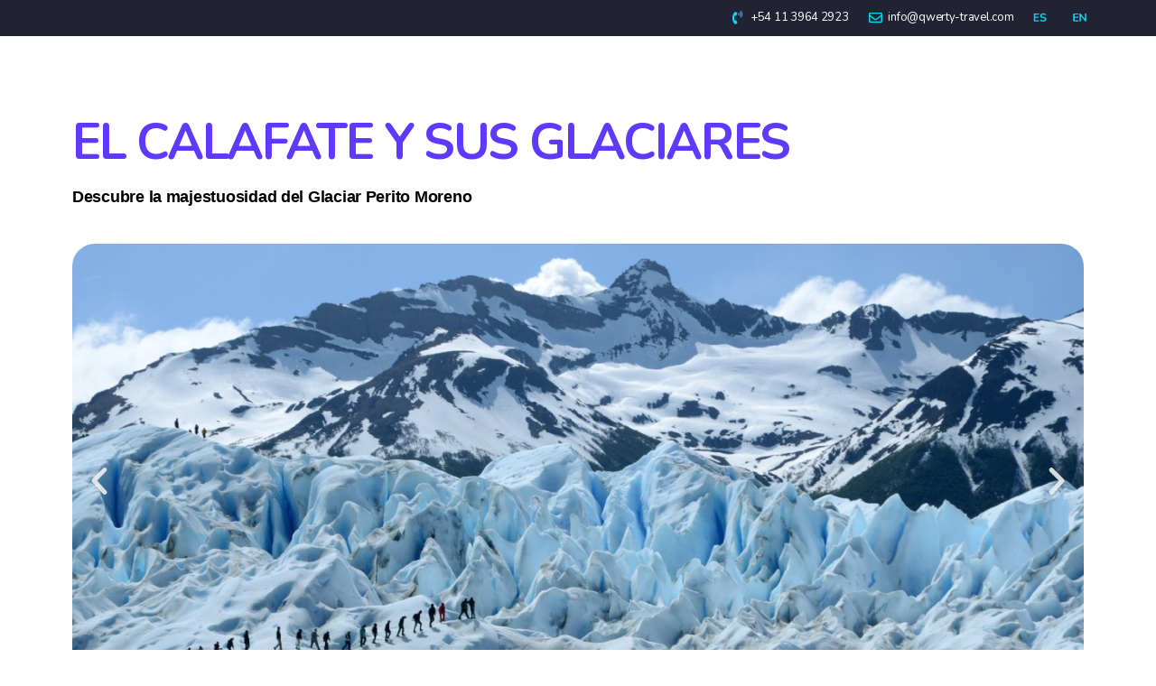

--- FILE ---
content_type: text/html; charset=UTF-8
request_url: https://qwertytravel.com.ar/el-calafate-y-sus-glaciares/
body_size: 36609
content:
<!DOCTYPE html>
<html lang="es-ES">
<head>
	<meta charset="UTF-8">
		<script type="text/javascript" data-cookieconsent="ignore">
	window.dataLayer = window.dataLayer || [];

	function gtag() {
		dataLayer.push(arguments);
	}

	gtag("consent", "default", {
		ad_personalization: "denied",
		ad_storage: "denied",
		ad_user_data: "denied",
		analytics_storage: "denied",
		functionality_storage: "denied",
		personalization_storage: "denied",
		security_storage: "granted",
		wait_for_update: 500,
	});
	gtag("set", "ads_data_redaction", true);
	</script>
<script type="text/javascript" data-cookieconsent="ignore">
		(function (w, d, s, l, i) {
		w[l] = w[l] || [];
		w[l].push({'gtm.start': new Date().getTime(), event: 'gtm.js'});
		var f = d.getElementsByTagName(s)[0], j = d.createElement(s), dl = l !== 'dataLayer' ? '&l=' + l : '';
		j.async = true;
		j.src = 'https://www.googletagmanager.com/gtm.js?id=' + i + dl;
		f.parentNode.insertBefore(j, f);
	})(
		window,
		document,
		'script',
		'dataLayer',
		'GTM-PRLPH3WK'
	);
</script>
<script type="text/javascript"
		id="Cookiebot"
		src="https://consent.cookiebot.com/uc.js"
		data-implementation="wp"
		data-cbid="90170a04-3f60-4713-bcc4-cb85ede0a2ce"
						data-culture="ES"
				data-blockingmode="auto"
	></script>
<meta name='robots' content='index, follow, max-image-preview:large, max-snippet:-1, max-video-preview:-1' />
	<style>img:is([sizes="auto" i], [sizes^="auto," i]) { contain-intrinsic-size: 3000px 1500px }</style>
	<link rel="alternate" href="https://qwerty-travel.com/language/en/calafate-and-its-glaciers/" hreflang="en" />
<link rel="alternate" href="https://qwerty-travel.com/language/es/el-calafate-y-sus-glaciares/" hreflang="es" />

<!-- Google Tag Manager for WordPress by gtm4wp.com -->
<script data-cfasync="false" data-pagespeed-no-defer>
	var gtm4wp_datalayer_name = "dataLayer";
	var dataLayer = dataLayer || [];
</script>
<!-- End Google Tag Manager for WordPress by gtm4wp.com -->
	<!-- This site is optimized with the Yoast SEO plugin v25.9 - https://yoast.com/wordpress/plugins/seo/ -->
	<title>El Calafate y sus glaciares: una maravilla natural</title>
	<meta name="description" content="Explora El Calafate y sus glaciares: paisajes imponentes, aventura en hielo y la magia del Perito Moreno te esperan en la Patagonia." />
	<link rel="canonical" href="https://qwerty-travel.com/language/es/el-calafate-y-sus-glaciares/" />
	<meta property="og:locale" content="es_ES" />
	<meta property="og:locale:alternate" content="en_US" />
	<meta property="og:type" content="article" />
	<meta property="og:title" content="El Calafate y sus glaciares: una maravilla natural" />
	<meta property="og:description" content="Explora El Calafate y sus glaciares: paisajes imponentes, aventura en hielo y la magia del Perito Moreno te esperan en la Patagonia." />
	<meta property="og:url" content="https://qwerty-travel.com/language/es/el-calafate-y-sus-glaciares/" />
	<meta property="og:site_name" content="Qwerty Travel" />
	<meta property="article:published_time" content="2024-11-29T13:00:28+00:00" />
	<meta property="article:modified_time" content="2025-04-14T16:08:19+00:00" />
	<meta property="og:image" content="https://qwerty-travel.com/wp-content/uploads/2024/12/Depositphotos_17420269_original-5.jpg" />
	<meta property="og:image:width" content="1280" />
	<meta property="og:image:height" content="600" />
	<meta property="og:image:type" content="image/jpeg" />
	<meta name="author" content="s7000100" />
	<meta name="twitter:card" content="summary_large_image" />
	<meta name="twitter:label1" content="Escrito por" />
	<meta name="twitter:data1" content="s7000100" />
	<meta name="twitter:label2" content="Tiempo de lectura" />
	<meta name="twitter:data2" content="9 minutos" />
	<script type="application/ld+json" class="yoast-schema-graph">{"@context":"https://schema.org","@graph":[{"@type":"WebPage","@id":"https://qwerty-travel.com/language/es/el-calafate-y-sus-glaciares/","url":"https://qwerty-travel.com/language/es/el-calafate-y-sus-glaciares/","name":"El Calafate y sus glaciares: una maravilla natural","isPartOf":{"@id":"https://qwerty-travel.com/language/es/#website"},"primaryImageOfPage":{"@id":"https://qwerty-travel.com/language/es/el-calafate-y-sus-glaciares/#primaryimage"},"image":{"@id":"https://qwerty-travel.com/language/es/el-calafate-y-sus-glaciares/#primaryimage"},"thumbnailUrl":"https://qwerty-travel.com/wp-content/uploads/2024/12/Depositphotos_17420269_original-5.jpg","datePublished":"2024-11-29T13:00:28+00:00","dateModified":"2025-04-14T16:08:19+00:00","author":{"@id":"https://qwerty-travel.com/language/es/#/schema/person/641359dba5682accb067e86df4299e98"},"description":"Explora El Calafate y sus glaciares: paisajes imponentes, aventura en hielo y la magia del Perito Moreno te esperan en la Patagonia.","breadcrumb":{"@id":"https://qwerty-travel.com/language/es/el-calafate-y-sus-glaciares/#breadcrumb"},"inLanguage":"es","potentialAction":[{"@type":"ReadAction","target":["https://qwerty-travel.com/language/es/el-calafate-y-sus-glaciares/"]}]},{"@type":"ImageObject","inLanguage":"es","@id":"https://qwerty-travel.com/language/es/el-calafate-y-sus-glaciares/#primaryimage","url":"https://qwerty-travel.com/wp-content/uploads/2024/12/Depositphotos_17420269_original-5.jpg","contentUrl":"https://qwerty-travel.com/wp-content/uploads/2024/12/Depositphotos_17420269_original-5.jpg","width":1280,"height":600,"caption":"Perito Moreno Glacier, Patagonia, Argentina"},{"@type":"BreadcrumbList","@id":"https://qwerty-travel.com/language/es/el-calafate-y-sus-glaciares/#breadcrumb","itemListElement":[{"@type":"ListItem","position":1,"name":"Portada","item":"https://qwerty-travel.com/language/es/"},{"@type":"ListItem","position":2,"name":"EL CALAFATE Y SUS GLACIARES"}]},{"@type":"WebSite","@id":"https://qwerty-travel.com/language/es/#website","url":"https://qwerty-travel.com/language/es/","name":"Qwerty Travel","description":"Qwertytravel.com","potentialAction":[{"@type":"SearchAction","target":{"@type":"EntryPoint","urlTemplate":"https://qwerty-travel.com/language/es/?s={search_term_string}"},"query-input":{"@type":"PropertyValueSpecification","valueRequired":true,"valueName":"search_term_string"}}],"inLanguage":"es"},{"@type":"Person","@id":"https://qwerty-travel.com/language/es/#/schema/person/641359dba5682accb067e86df4299e98","name":"s7000100","image":{"@type":"ImageObject","inLanguage":"es","@id":"https://qwerty-travel.com/language/es/#/schema/person/image/","url":"https://secure.gravatar.com/avatar/b26a25e38a9c35eab48f50f4f6ea39ff23de9d7cc3b45b6fe5938604b98e1970?s=96&d=mm&r=g","contentUrl":"https://secure.gravatar.com/avatar/b26a25e38a9c35eab48f50f4f6ea39ff23de9d7cc3b45b6fe5938604b98e1970?s=96&d=mm&r=g","caption":"s7000100"}}]}</script>
	<!-- / Yoast SEO plugin. -->


<link rel='dns-prefetch' href='//qwerty-travel.com' />
<link rel="alternate" type="application/rss+xml" title="Qwerty Travel &raquo; Feed" href="https://qwerty-travel.com/language/es/feed/" />
<link rel="alternate" type="application/rss+xml" title="Qwerty Travel &raquo; Feed de los comentarios" href="https://qwerty-travel.com/language/es/comments/feed/" />
<script>
window._wpemojiSettings = {"baseUrl":"https:\/\/s.w.org\/images\/core\/emoji\/15.1.0\/72x72\/","ext":".png","svgUrl":"https:\/\/s.w.org\/images\/core\/emoji\/15.1.0\/svg\/","svgExt":".svg","source":{"concatemoji":"https:\/\/qwerty-travel.com\/wp-includes\/js\/wp-emoji-release.min.js?ver=6.8"}};
/*! This file is auto-generated */
!function(i,n){var o,s,e;function c(e){try{var t={supportTests:e,timestamp:(new Date).valueOf()};sessionStorage.setItem(o,JSON.stringify(t))}catch(e){}}function p(e,t,n){e.clearRect(0,0,e.canvas.width,e.canvas.height),e.fillText(t,0,0);var t=new Uint32Array(e.getImageData(0,0,e.canvas.width,e.canvas.height).data),r=(e.clearRect(0,0,e.canvas.width,e.canvas.height),e.fillText(n,0,0),new Uint32Array(e.getImageData(0,0,e.canvas.width,e.canvas.height).data));return t.every(function(e,t){return e===r[t]})}function u(e,t,n){switch(t){case"flag":return n(e,"\ud83c\udff3\ufe0f\u200d\u26a7\ufe0f","\ud83c\udff3\ufe0f\u200b\u26a7\ufe0f")?!1:!n(e,"\ud83c\uddfa\ud83c\uddf3","\ud83c\uddfa\u200b\ud83c\uddf3")&&!n(e,"\ud83c\udff4\udb40\udc67\udb40\udc62\udb40\udc65\udb40\udc6e\udb40\udc67\udb40\udc7f","\ud83c\udff4\u200b\udb40\udc67\u200b\udb40\udc62\u200b\udb40\udc65\u200b\udb40\udc6e\u200b\udb40\udc67\u200b\udb40\udc7f");case"emoji":return!n(e,"\ud83d\udc26\u200d\ud83d\udd25","\ud83d\udc26\u200b\ud83d\udd25")}return!1}function f(e,t,n){var r="undefined"!=typeof WorkerGlobalScope&&self instanceof WorkerGlobalScope?new OffscreenCanvas(300,150):i.createElement("canvas"),a=r.getContext("2d",{willReadFrequently:!0}),o=(a.textBaseline="top",a.font="600 32px Arial",{});return e.forEach(function(e){o[e]=t(a,e,n)}),o}function t(e){var t=i.createElement("script");t.src=e,t.defer=!0,i.head.appendChild(t)}"undefined"!=typeof Promise&&(o="wpEmojiSettingsSupports",s=["flag","emoji"],n.supports={everything:!0,everythingExceptFlag:!0},e=new Promise(function(e){i.addEventListener("DOMContentLoaded",e,{once:!0})}),new Promise(function(t){var n=function(){try{var e=JSON.parse(sessionStorage.getItem(o));if("object"==typeof e&&"number"==typeof e.timestamp&&(new Date).valueOf()<e.timestamp+604800&&"object"==typeof e.supportTests)return e.supportTests}catch(e){}return null}();if(!n){if("undefined"!=typeof Worker&&"undefined"!=typeof OffscreenCanvas&&"undefined"!=typeof URL&&URL.createObjectURL&&"undefined"!=typeof Blob)try{var e="postMessage("+f.toString()+"("+[JSON.stringify(s),u.toString(),p.toString()].join(",")+"));",r=new Blob([e],{type:"text/javascript"}),a=new Worker(URL.createObjectURL(r),{name:"wpTestEmojiSupports"});return void(a.onmessage=function(e){c(n=e.data),a.terminate(),t(n)})}catch(e){}c(n=f(s,u,p))}t(n)}).then(function(e){for(var t in e)n.supports[t]=e[t],n.supports.everything=n.supports.everything&&n.supports[t],"flag"!==t&&(n.supports.everythingExceptFlag=n.supports.everythingExceptFlag&&n.supports[t]);n.supports.everythingExceptFlag=n.supports.everythingExceptFlag&&!n.supports.flag,n.DOMReady=!1,n.readyCallback=function(){n.DOMReady=!0}}).then(function(){return e}).then(function(){var e;n.supports.everything||(n.readyCallback(),(e=n.source||{}).concatemoji?t(e.concatemoji):e.wpemoji&&e.twemoji&&(t(e.twemoji),t(e.wpemoji)))}))}((window,document),window._wpemojiSettings);
</script>
<link rel='stylesheet' id='hfe-widgets-style-css' href='https://qwerty-travel.com/wp-content/plugins/header-footer-elementor/inc/widgets-css/frontend.css?ver=2.5.0' media='all' />
<style id='wp-emoji-styles-inline-css'>

	img.wp-smiley, img.emoji {
		display: inline !important;
		border: none !important;
		box-shadow: none !important;
		height: 1em !important;
		width: 1em !important;
		margin: 0 0.07em !important;
		vertical-align: -0.1em !important;
		background: none !important;
		padding: 0 !important;
	}
</style>
<style id='classic-theme-styles-inline-css'>
/*! This file is auto-generated */
.wp-block-button__link{color:#fff;background-color:#32373c;border-radius:9999px;box-shadow:none;text-decoration:none;padding:calc(.667em + 2px) calc(1.333em + 2px);font-size:1.125em}.wp-block-file__button{background:#32373c;color:#fff;text-decoration:none}
</style>
<style id='joinchat-button-style-inline-css'>
.wp-block-joinchat-button{border:none!important;text-align:center}.wp-block-joinchat-button figure{display:table;margin:0 auto;padding:0}.wp-block-joinchat-button figcaption{font:normal normal 400 .6em/2em var(--wp--preset--font-family--system-font,sans-serif);margin:0;padding:0}.wp-block-joinchat-button .joinchat-button__qr{background-color:#fff;border:6px solid #25d366;border-radius:30px;box-sizing:content-box;display:block;height:200px;margin:auto;overflow:hidden;padding:10px;width:200px}.wp-block-joinchat-button .joinchat-button__qr canvas,.wp-block-joinchat-button .joinchat-button__qr img{display:block;margin:auto}.wp-block-joinchat-button .joinchat-button__link{align-items:center;background-color:#25d366;border:6px solid #25d366;border-radius:30px;display:inline-flex;flex-flow:row nowrap;justify-content:center;line-height:1.25em;margin:0 auto;text-decoration:none}.wp-block-joinchat-button .joinchat-button__link:before{background:transparent var(--joinchat-ico) no-repeat center;background-size:100%;content:"";display:block;height:1.5em;margin:-.75em .75em -.75em 0;width:1.5em}.wp-block-joinchat-button figure+.joinchat-button__link{margin-top:10px}@media (orientation:landscape)and (min-height:481px),(orientation:portrait)and (min-width:481px){.wp-block-joinchat-button.joinchat-button--qr-only figure+.joinchat-button__link{display:none}}@media (max-width:480px),(orientation:landscape)and (max-height:480px){.wp-block-joinchat-button figure{display:none}}

</style>
<style id='global-styles-inline-css'>
:root{--wp--preset--aspect-ratio--square: 1;--wp--preset--aspect-ratio--4-3: 4/3;--wp--preset--aspect-ratio--3-4: 3/4;--wp--preset--aspect-ratio--3-2: 3/2;--wp--preset--aspect-ratio--2-3: 2/3;--wp--preset--aspect-ratio--16-9: 16/9;--wp--preset--aspect-ratio--9-16: 9/16;--wp--preset--color--black: #000000;--wp--preset--color--cyan-bluish-gray: #abb8c3;--wp--preset--color--white: #ffffff;--wp--preset--color--pale-pink: #f78da7;--wp--preset--color--vivid-red: #cf2e2e;--wp--preset--color--luminous-vivid-orange: #ff6900;--wp--preset--color--luminous-vivid-amber: #fcb900;--wp--preset--color--light-green-cyan: #7bdcb5;--wp--preset--color--vivid-green-cyan: #00d084;--wp--preset--color--pale-cyan-blue: #8ed1fc;--wp--preset--color--vivid-cyan-blue: #0693e3;--wp--preset--color--vivid-purple: #9b51e0;--wp--preset--color--accent: #e22658;--wp--preset--color--primary: #000000;--wp--preset--color--secondary: #6d6d6d;--wp--preset--color--subtle-background: #dbdbdb;--wp--preset--color--background: #ffffff;--wp--preset--gradient--vivid-cyan-blue-to-vivid-purple: linear-gradient(135deg,rgba(6,147,227,1) 0%,rgb(155,81,224) 100%);--wp--preset--gradient--light-green-cyan-to-vivid-green-cyan: linear-gradient(135deg,rgb(122,220,180) 0%,rgb(0,208,130) 100%);--wp--preset--gradient--luminous-vivid-amber-to-luminous-vivid-orange: linear-gradient(135deg,rgba(252,185,0,1) 0%,rgba(255,105,0,1) 100%);--wp--preset--gradient--luminous-vivid-orange-to-vivid-red: linear-gradient(135deg,rgba(255,105,0,1) 0%,rgb(207,46,46) 100%);--wp--preset--gradient--very-light-gray-to-cyan-bluish-gray: linear-gradient(135deg,rgb(238,238,238) 0%,rgb(169,184,195) 100%);--wp--preset--gradient--cool-to-warm-spectrum: linear-gradient(135deg,rgb(74,234,220) 0%,rgb(151,120,209) 20%,rgb(207,42,186) 40%,rgb(238,44,130) 60%,rgb(251,105,98) 80%,rgb(254,248,76) 100%);--wp--preset--gradient--blush-light-purple: linear-gradient(135deg,rgb(255,206,236) 0%,rgb(152,150,240) 100%);--wp--preset--gradient--blush-bordeaux: linear-gradient(135deg,rgb(254,205,165) 0%,rgb(254,45,45) 50%,rgb(107,0,62) 100%);--wp--preset--gradient--luminous-dusk: linear-gradient(135deg,rgb(255,203,112) 0%,rgb(199,81,192) 50%,rgb(65,88,208) 100%);--wp--preset--gradient--pale-ocean: linear-gradient(135deg,rgb(255,245,203) 0%,rgb(182,227,212) 50%,rgb(51,167,181) 100%);--wp--preset--gradient--electric-grass: linear-gradient(135deg,rgb(202,248,128) 0%,rgb(113,206,126) 100%);--wp--preset--gradient--midnight: linear-gradient(135deg,rgb(2,3,129) 0%,rgb(40,116,252) 100%);--wp--preset--font-size--small: 18px;--wp--preset--font-size--medium: 20px;--wp--preset--font-size--large: 26.25px;--wp--preset--font-size--x-large: 42px;--wp--preset--font-size--normal: 21px;--wp--preset--font-size--larger: 32px;--wp--preset--spacing--20: 0.44rem;--wp--preset--spacing--30: 0.67rem;--wp--preset--spacing--40: 1rem;--wp--preset--spacing--50: 1.5rem;--wp--preset--spacing--60: 2.25rem;--wp--preset--spacing--70: 3.38rem;--wp--preset--spacing--80: 5.06rem;--wp--preset--shadow--natural: 6px 6px 9px rgba(0, 0, 0, 0.2);--wp--preset--shadow--deep: 12px 12px 50px rgba(0, 0, 0, 0.4);--wp--preset--shadow--sharp: 6px 6px 0px rgba(0, 0, 0, 0.2);--wp--preset--shadow--outlined: 6px 6px 0px -3px rgba(255, 255, 255, 1), 6px 6px rgba(0, 0, 0, 1);--wp--preset--shadow--crisp: 6px 6px 0px rgba(0, 0, 0, 1);}:where(.is-layout-flex){gap: 0.5em;}:where(.is-layout-grid){gap: 0.5em;}body .is-layout-flex{display: flex;}.is-layout-flex{flex-wrap: wrap;align-items: center;}.is-layout-flex > :is(*, div){margin: 0;}body .is-layout-grid{display: grid;}.is-layout-grid > :is(*, div){margin: 0;}:where(.wp-block-columns.is-layout-flex){gap: 2em;}:where(.wp-block-columns.is-layout-grid){gap: 2em;}:where(.wp-block-post-template.is-layout-flex){gap: 1.25em;}:where(.wp-block-post-template.is-layout-grid){gap: 1.25em;}.has-black-color{color: var(--wp--preset--color--black) !important;}.has-cyan-bluish-gray-color{color: var(--wp--preset--color--cyan-bluish-gray) !important;}.has-white-color{color: var(--wp--preset--color--white) !important;}.has-pale-pink-color{color: var(--wp--preset--color--pale-pink) !important;}.has-vivid-red-color{color: var(--wp--preset--color--vivid-red) !important;}.has-luminous-vivid-orange-color{color: var(--wp--preset--color--luminous-vivid-orange) !important;}.has-luminous-vivid-amber-color{color: var(--wp--preset--color--luminous-vivid-amber) !important;}.has-light-green-cyan-color{color: var(--wp--preset--color--light-green-cyan) !important;}.has-vivid-green-cyan-color{color: var(--wp--preset--color--vivid-green-cyan) !important;}.has-pale-cyan-blue-color{color: var(--wp--preset--color--pale-cyan-blue) !important;}.has-vivid-cyan-blue-color{color: var(--wp--preset--color--vivid-cyan-blue) !important;}.has-vivid-purple-color{color: var(--wp--preset--color--vivid-purple) !important;}.has-black-background-color{background-color: var(--wp--preset--color--black) !important;}.has-cyan-bluish-gray-background-color{background-color: var(--wp--preset--color--cyan-bluish-gray) !important;}.has-white-background-color{background-color: var(--wp--preset--color--white) !important;}.has-pale-pink-background-color{background-color: var(--wp--preset--color--pale-pink) !important;}.has-vivid-red-background-color{background-color: var(--wp--preset--color--vivid-red) !important;}.has-luminous-vivid-orange-background-color{background-color: var(--wp--preset--color--luminous-vivid-orange) !important;}.has-luminous-vivid-amber-background-color{background-color: var(--wp--preset--color--luminous-vivid-amber) !important;}.has-light-green-cyan-background-color{background-color: var(--wp--preset--color--light-green-cyan) !important;}.has-vivid-green-cyan-background-color{background-color: var(--wp--preset--color--vivid-green-cyan) !important;}.has-pale-cyan-blue-background-color{background-color: var(--wp--preset--color--pale-cyan-blue) !important;}.has-vivid-cyan-blue-background-color{background-color: var(--wp--preset--color--vivid-cyan-blue) !important;}.has-vivid-purple-background-color{background-color: var(--wp--preset--color--vivid-purple) !important;}.has-black-border-color{border-color: var(--wp--preset--color--black) !important;}.has-cyan-bluish-gray-border-color{border-color: var(--wp--preset--color--cyan-bluish-gray) !important;}.has-white-border-color{border-color: var(--wp--preset--color--white) !important;}.has-pale-pink-border-color{border-color: var(--wp--preset--color--pale-pink) !important;}.has-vivid-red-border-color{border-color: var(--wp--preset--color--vivid-red) !important;}.has-luminous-vivid-orange-border-color{border-color: var(--wp--preset--color--luminous-vivid-orange) !important;}.has-luminous-vivid-amber-border-color{border-color: var(--wp--preset--color--luminous-vivid-amber) !important;}.has-light-green-cyan-border-color{border-color: var(--wp--preset--color--light-green-cyan) !important;}.has-vivid-green-cyan-border-color{border-color: var(--wp--preset--color--vivid-green-cyan) !important;}.has-pale-cyan-blue-border-color{border-color: var(--wp--preset--color--pale-cyan-blue) !important;}.has-vivid-cyan-blue-border-color{border-color: var(--wp--preset--color--vivid-cyan-blue) !important;}.has-vivid-purple-border-color{border-color: var(--wp--preset--color--vivid-purple) !important;}.has-vivid-cyan-blue-to-vivid-purple-gradient-background{background: var(--wp--preset--gradient--vivid-cyan-blue-to-vivid-purple) !important;}.has-light-green-cyan-to-vivid-green-cyan-gradient-background{background: var(--wp--preset--gradient--light-green-cyan-to-vivid-green-cyan) !important;}.has-luminous-vivid-amber-to-luminous-vivid-orange-gradient-background{background: var(--wp--preset--gradient--luminous-vivid-amber-to-luminous-vivid-orange) !important;}.has-luminous-vivid-orange-to-vivid-red-gradient-background{background: var(--wp--preset--gradient--luminous-vivid-orange-to-vivid-red) !important;}.has-very-light-gray-to-cyan-bluish-gray-gradient-background{background: var(--wp--preset--gradient--very-light-gray-to-cyan-bluish-gray) !important;}.has-cool-to-warm-spectrum-gradient-background{background: var(--wp--preset--gradient--cool-to-warm-spectrum) !important;}.has-blush-light-purple-gradient-background{background: var(--wp--preset--gradient--blush-light-purple) !important;}.has-blush-bordeaux-gradient-background{background: var(--wp--preset--gradient--blush-bordeaux) !important;}.has-luminous-dusk-gradient-background{background: var(--wp--preset--gradient--luminous-dusk) !important;}.has-pale-ocean-gradient-background{background: var(--wp--preset--gradient--pale-ocean) !important;}.has-electric-grass-gradient-background{background: var(--wp--preset--gradient--electric-grass) !important;}.has-midnight-gradient-background{background: var(--wp--preset--gradient--midnight) !important;}.has-small-font-size{font-size: var(--wp--preset--font-size--small) !important;}.has-medium-font-size{font-size: var(--wp--preset--font-size--medium) !important;}.has-large-font-size{font-size: var(--wp--preset--font-size--large) !important;}.has-x-large-font-size{font-size: var(--wp--preset--font-size--x-large) !important;}
:where(.wp-block-post-template.is-layout-flex){gap: 1.25em;}:where(.wp-block-post-template.is-layout-grid){gap: 1.25em;}
:where(.wp-block-columns.is-layout-flex){gap: 2em;}:where(.wp-block-columns.is-layout-grid){gap: 2em;}
:root :where(.wp-block-pullquote){font-size: 1.5em;line-height: 1.6;}
</style>
<link rel='stylesheet' id='contact-form-7-css' href='https://qwerty-travel.com/wp-content/plugins/contact-form-7/includes/css/styles.css?ver=6.1.1' media='all' />
<link rel='stylesheet' id='wpa-css-css' href='https://qwerty-travel.com/wp-content/plugins/honeypot/includes/css/wpa.css?ver=2.2.14' media='all' />
<link rel='stylesheet' id='mailerlite_forms.css-css' href='https://qwerty-travel.com/wp-content/plugins/official-mailerlite-sign-up-forms/assets/css/mailerlite_forms.css?ver=1.7.14' media='all' />
<link rel='stylesheet' id='hfe-style-css' href='https://qwerty-travel.com/wp-content/plugins/header-footer-elementor/assets/css/header-footer-elementor.css?ver=2.5.0' media='all' />
<link rel='stylesheet' id='elementor-frontend-css' href='https://qwerty-travel.com/wp-content/uploads/elementor/css/custom-frontend.min.css?ver=1758111874' media='all' />
<link rel='stylesheet' id='elementor-post-5-css' href='https://qwerty-travel.com/wp-content/uploads/elementor/css/post-5.css?ver=1758111874' media='all' />
<link rel='stylesheet' id='widget-heading-css' href='https://qwerty-travel.com/wp-content/plugins/elementor/assets/css/widget-heading.min.css?ver=3.26.3' media='all' />
<link rel='stylesheet' id='widget-text-editor-css' href='https://qwerty-travel.com/wp-content/plugins/elementor/assets/css/widget-text-editor.min.css?ver=3.26.3' media='all' />
<link rel='stylesheet' id='swiper-css' href='https://qwerty-travel.com/wp-content/plugins/elementor/assets/lib/swiper/v8/css/swiper.min.css?ver=8.4.5' media='all' />
<link rel='stylesheet' id='e-swiper-css' href='https://qwerty-travel.com/wp-content/plugins/elementor/assets/css/conditionals/e-swiper.min.css?ver=3.26.3' media='all' />
<link rel='stylesheet' id='widget-image-carousel-css' href='https://qwerty-travel.com/wp-content/plugins/elementor/assets/css/widget-image-carousel.min.css?ver=3.26.3' media='all' />
<link rel='stylesheet' id='widget-icon-box-css' href='https://qwerty-travel.com/wp-content/uploads/elementor/css/custom-widget-icon-box.min.css?ver=1758111874' media='all' />
<link rel='stylesheet' id='widget-nested-accordion-css' href='https://qwerty-travel.com/wp-content/plugins/elementor/assets/css/widget-nested-accordion.min.css?ver=3.26.3' media='all' />
<link rel='stylesheet' id='widget-spacer-css' href='https://qwerty-travel.com/wp-content/plugins/elementor/assets/css/widget-spacer.min.css?ver=3.26.3' media='all' />
<link rel='stylesheet' id='widget-video-css' href='https://qwerty-travel.com/wp-content/plugins/elementor/assets/css/widget-video.min.css?ver=3.26.3' media='all' />
<link rel='stylesheet' id='elementor-post-6109-css' href='https://qwerty-travel.com/wp-content/uploads/elementor/css/post-6109.css?ver=1758173097' media='all' />
<link rel='stylesheet' id='elementor-post-7141-css' href='https://qwerty-travel.com/wp-content/uploads/elementor/css/post-7141.css?ver=1758111874' media='all' />
<link rel='stylesheet' id='elementor-post-15362-css' href='https://qwerty-travel.com/wp-content/uploads/elementor/css/post-15362.css?ver=1758111874' media='all' />
<link rel='stylesheet' id='widget-icon-list-css' href='https://qwerty-travel.com/wp-content/uploads/elementor/css/custom-widget-icon-list.min.css?ver=1758111874' media='all' />
<link rel='stylesheet' id='widget-image-css' href='https://qwerty-travel.com/wp-content/plugins/elementor/assets/css/widget-image.min.css?ver=3.26.3' media='all' />
<link rel='stylesheet' id='elementor-post-275-css' href='https://qwerty-travel.com/wp-content/uploads/elementor/css/post-275.css?ver=1758111874' media='all' />
<link rel='stylesheet' id='elementor-post-281-css' href='https://qwerty-travel.com/wp-content/uploads/elementor/css/post-281.css?ver=1758111874' media='all' />
<link rel='stylesheet' id='elementor-post-714-css' href='https://qwerty-travel.com/wp-content/uploads/elementor/css/post-714.css?ver=1758111874' media='all' />
<link rel='stylesheet' id='twentytwenty-style-css' href='https://qwerty-travel.com/wp-content/themes/twentytwenty/style.css?ver=2.8' media='all' />
<style id='twentytwenty-style-inline-css'>
.color-accent,.color-accent-hover:hover,.color-accent-hover:focus,:root .has-accent-color,.has-drop-cap:not(:focus):first-letter,.wp-block-button.is-style-outline,a { color: #e22658; }blockquote,.border-color-accent,.border-color-accent-hover:hover,.border-color-accent-hover:focus { border-color: #e22658; }button,.button,.faux-button,.wp-block-button__link,.wp-block-file .wp-block-file__button,input[type="button"],input[type="reset"],input[type="submit"],.bg-accent,.bg-accent-hover:hover,.bg-accent-hover:focus,:root .has-accent-background-color,.comment-reply-link { background-color: #e22658; }.fill-children-accent,.fill-children-accent * { fill: #e22658; }:root .has-background-color,button,.button,.faux-button,.wp-block-button__link,.wp-block-file__button,input[type="button"],input[type="reset"],input[type="submit"],.wp-block-button,.comment-reply-link,.has-background.has-primary-background-color:not(.has-text-color),.has-background.has-primary-background-color *:not(.has-text-color),.has-background.has-accent-background-color:not(.has-text-color),.has-background.has-accent-background-color *:not(.has-text-color) { color: #ffffff; }:root .has-background-background-color { background-color: #ffffff; }body,.entry-title a,:root .has-primary-color { color: #000000; }:root .has-primary-background-color { background-color: #000000; }cite,figcaption,.wp-caption-text,.post-meta,.entry-content .wp-block-archives li,.entry-content .wp-block-categories li,.entry-content .wp-block-latest-posts li,.wp-block-latest-comments__comment-date,.wp-block-latest-posts__post-date,.wp-block-embed figcaption,.wp-block-image figcaption,.wp-block-pullquote cite,.comment-metadata,.comment-respond .comment-notes,.comment-respond .logged-in-as,.pagination .dots,.entry-content hr:not(.has-background),hr.styled-separator,:root .has-secondary-color { color: #6d6d6d; }:root .has-secondary-background-color { background-color: #6d6d6d; }pre,fieldset,input,textarea,table,table *,hr { border-color: #dbdbdb; }caption,code,code,kbd,samp,.wp-block-table.is-style-stripes tbody tr:nth-child(odd),:root .has-subtle-background-background-color { background-color: #dbdbdb; }.wp-block-table.is-style-stripes { border-bottom-color: #dbdbdb; }.wp-block-latest-posts.is-grid li { border-top-color: #dbdbdb; }:root .has-subtle-background-color { color: #dbdbdb; }body:not(.overlay-header) .primary-menu > li > a,body:not(.overlay-header) .primary-menu > li > .icon,.modal-menu a,.footer-menu a, .footer-widgets a:where(:not(.wp-block-button__link)),#site-footer .wp-block-button.is-style-outline,.wp-block-pullquote:before,.singular:not(.overlay-header) .entry-header a,.archive-header a,.header-footer-group .color-accent,.header-footer-group .color-accent-hover:hover { color: #cd2653; }.social-icons a,#site-footer button:not(.toggle),#site-footer .button,#site-footer .faux-button,#site-footer .wp-block-button__link,#site-footer .wp-block-file__button,#site-footer input[type="button"],#site-footer input[type="reset"],#site-footer input[type="submit"] { background-color: #cd2653; }.header-footer-group,body:not(.overlay-header) #site-header .toggle,.menu-modal .toggle { color: #000000; }body:not(.overlay-header) .primary-menu ul { background-color: #000000; }body:not(.overlay-header) .primary-menu > li > ul:after { border-bottom-color: #000000; }body:not(.overlay-header) .primary-menu ul ul:after { border-left-color: #000000; }.site-description,body:not(.overlay-header) .toggle-inner .toggle-text,.widget .post-date,.widget .rss-date,.widget_archive li,.widget_categories li,.widget cite,.widget_pages li,.widget_meta li,.widget_nav_menu li,.powered-by-wordpress,.footer-credits .privacy-policy,.to-the-top,.singular .entry-header .post-meta,.singular:not(.overlay-header) .entry-header .post-meta a { color: #6d6d6d; }.header-footer-group pre,.header-footer-group fieldset,.header-footer-group input,.header-footer-group textarea,.header-footer-group table,.header-footer-group table *,.footer-nav-widgets-wrapper,#site-footer,.menu-modal nav *,.footer-widgets-outer-wrapper,.footer-top { border-color: #dcd7ca; }.header-footer-group table caption,body:not(.overlay-header) .header-inner .toggle-wrapper::before { background-color: #dcd7ca; }
</style>
<link rel='stylesheet' id='twentytwenty-fonts-css' href='https://qwerty-travel.com/wp-content/themes/twentytwenty/assets/css/font-inter.css?ver=2.8' media='all' />
<link rel='stylesheet' id='twentytwenty-print-style-css' href='https://qwerty-travel.com/wp-content/themes/twentytwenty/print.css?ver=2.8' media='print' />
<link rel='stylesheet' id='hfe-elementor-icons-css' href='https://qwerty-travel.com/wp-content/plugins/elementor/assets/lib/eicons/css/elementor-icons.min.css?ver=5.34.0' media='all' />
<link rel='stylesheet' id='hfe-icons-list-css' href='https://qwerty-travel.com/wp-content/plugins/elementor/assets/css/widget-icon-list.min.css?ver=3.24.3' media='all' />
<link rel='stylesheet' id='hfe-social-icons-css' href='https://qwerty-travel.com/wp-content/plugins/elementor/assets/css/widget-social-icons.min.css?ver=3.24.0' media='all' />
<link rel='stylesheet' id='hfe-social-share-icons-brands-css' href='https://qwerty-travel.com/wp-content/plugins/elementor/assets/lib/font-awesome/css/brands.css?ver=5.15.3' media='all' />
<link rel='stylesheet' id='hfe-social-share-icons-fontawesome-css' href='https://qwerty-travel.com/wp-content/plugins/elementor/assets/lib/font-awesome/css/fontawesome.css?ver=5.15.3' media='all' />
<link rel='stylesheet' id='hfe-nav-menu-icons-css' href='https://qwerty-travel.com/wp-content/plugins/elementor/assets/lib/font-awesome/css/solid.css?ver=5.15.3' media='all' />
<link rel='stylesheet' id='wpr-animations-css-css' href='https://qwerty-travel.com/wp-content/plugins/royal-elementor-addons/assets/css/lib/animations/wpr-animations.min.css?ver=1.7.1032' media='all' />
<link rel='stylesheet' id='wpr-link-animations-css-css' href='https://qwerty-travel.com/wp-content/plugins/royal-elementor-addons/assets/css/lib/animations/wpr-link-animations.min.css?ver=1.7.1032' media='all' />
<link rel='stylesheet' id='wpr-text-animations-css-css' href='https://qwerty-travel.com/wp-content/plugins/royal-elementor-addons/assets/css/lib/animations/text-animations.min.css?ver=1.7.1032' media='all' />
<link rel='stylesheet' id='wpr-addons-css-css' href='https://qwerty-travel.com/wp-content/plugins/royal-elementor-addons/assets/css/frontend.min.css?ver=1.7.1032' media='all' />
<link rel='stylesheet' id='font-awesome-5-all-css' href='https://qwerty-travel.com/wp-content/plugins/elementor/assets/lib/font-awesome/css/all.min.css?ver=1.7.1032' media='all' />
<link rel='stylesheet' id='google-fonts-1-css' href='https://fonts.googleapis.com/css?family=Nunito%3A100%2C100italic%2C200%2C200italic%2C300%2C300italic%2C400%2C400italic%2C500%2C500italic%2C600%2C600italic%2C700%2C700italic%2C800%2C800italic%2C900%2C900italic%7CAlegreya+Sans%3A100%2C100italic%2C200%2C200italic%2C300%2C300italic%2C400%2C400italic%2C500%2C500italic%2C600%2C600italic%2C700%2C700italic%2C800%2C800italic%2C900%2C900italic%7CPoppins%3A100%2C100italic%2C200%2C200italic%2C300%2C300italic%2C400%2C400italic%2C500%2C500italic%2C600%2C600italic%2C700%2C700italic%2C800%2C800italic%2C900%2C900italic%7CRaleway%3A100%2C100italic%2C200%2C200italic%2C300%2C300italic%2C400%2C400italic%2C500%2C500italic%2C600%2C600italic%2C700%2C700italic%2C800%2C800italic%2C900%2C900italic%7CAlegreya%3A100%2C100italic%2C200%2C200italic%2C300%2C300italic%2C400%2C400italic%2C500%2C500italic%2C600%2C600italic%2C700%2C700italic%2C800%2C800italic%2C900%2C900italic&#038;display=swap&#038;ver=6.8' media='all' />
<link rel="preconnect" href="https://fonts.gstatic.com/" crossorigin><!--n2css--><!--n2js--><script data-cfasync="false" src="https://qwerty-travel.com/wp-includes/js/jquery/jquery.min.js?ver=3.7.1" id="jquery-core-js"></script>
<script data-cfasync="false" src="https://qwerty-travel.com/wp-includes/js/jquery/jquery-migrate.min.js?ver=3.4.1" id="jquery-migrate-js"></script>
<script id="jquery-js-after">
!function($){"use strict";$(document).ready(function(){$(this).scrollTop()>100&&$(".hfe-scroll-to-top-wrap").removeClass("hfe-scroll-to-top-hide"),$(window).scroll(function(){$(this).scrollTop()<100?$(".hfe-scroll-to-top-wrap").fadeOut(300):$(".hfe-scroll-to-top-wrap").fadeIn(300)}),$(".hfe-scroll-to-top-wrap").on("click",function(){$("html, body").animate({scrollTop:0},300);return!1})})}(jQuery);
!function($){'use strict';$(document).ready(function(){var bar=$('.hfe-reading-progress-bar');if(!bar.length)return;$(window).on('scroll',function(){var s=$(window).scrollTop(),d=$(document).height()-$(window).height(),p=d? s/d*100:0;bar.css('width',p+'%')});});}(jQuery);
</script>
<link rel="https://api.w.org/" href="https://qwerty-travel.com/wp-json/" /><link rel="alternate" title="JSON" type="application/json" href="https://qwerty-travel.com/wp-json/wp/v2/posts/6109" /><link rel="EditURI" type="application/rsd+xml" title="RSD" href="https://qwerty-travel.com/xmlrpc.php?rsd" />
<meta name="generator" content="WordPress 6.8" />
<link rel='shortlink' href='https://qwerty-travel.com/?p=6109' />
<link rel="alternate" title="oEmbed (JSON)" type="application/json+oembed" href="https://qwerty-travel.com/wp-json/oembed/1.0/embed?url=https%3A%2F%2Fqwerty-travel.com%2Flanguage%2Fes%2Fel-calafate-y-sus-glaciares%2F" />
<link rel="alternate" title="oEmbed (XML)" type="text/xml+oembed" href="https://qwerty-travel.com/wp-json/oembed/1.0/embed?url=https%3A%2F%2Fqwerty-travel.com%2Flanguage%2Fes%2Fel-calafate-y-sus-glaciares%2F&#038;format=xml" />
<script class="ti-site-data" type="application/ld+json">{"@context":"http://schema.org","data":{"r":"1:0!7:0!30:0"}}</script>
<!-- Google Tag Manager for WordPress by gtm4wp.com -->
<!-- GTM Container placement set to off -->
<script data-cfasync="false" data-pagespeed-no-defer>
	var dataLayer_content = {"pagePostType":"post","pagePostType2":"single-post","pageCategory":["calafate-es","patagonia-es","todos-los-viajes"],"pagePostAuthor":"s7000100"};
	dataLayer.push( dataLayer_content );
</script>
<script data-cfasync="false" data-pagespeed-no-defer>
	console.warn && console.warn("[GTM4WP] Google Tag Manager container code placement set to OFF !!!");
	console.warn && console.warn("[GTM4WP] Data layer codes are active but GTM container must be loaded using custom coding !!!");
</script>
<!-- End Google Tag Manager for WordPress by gtm4wp.com -->	<script>document.documentElement.className = document.documentElement.className.replace( 'no-js', 'js' );</script>
	<meta name="generator" content="Elementor 3.26.3; features: e_font_icon_svg, additional_custom_breakpoints, e_element_cache; settings: css_print_method-external, google_font-enabled, font_display-swap">
			<style>
				.e-con.e-parent:nth-of-type(n+4):not(.e-lazyloaded):not(.e-no-lazyload),
				.e-con.e-parent:nth-of-type(n+4):not(.e-lazyloaded):not(.e-no-lazyload) * {
					background-image: none !important;
				}
				@media screen and (max-height: 1024px) {
					.e-con.e-parent:nth-of-type(n+3):not(.e-lazyloaded):not(.e-no-lazyload),
					.e-con.e-parent:nth-of-type(n+3):not(.e-lazyloaded):not(.e-no-lazyload) * {
						background-image: none !important;
					}
				}
				@media screen and (max-height: 640px) {
					.e-con.e-parent:nth-of-type(n+2):not(.e-lazyloaded):not(.e-no-lazyload),
					.e-con.e-parent:nth-of-type(n+2):not(.e-lazyloaded):not(.e-no-lazyload) * {
						background-image: none !important;
					}
				}
			</style>
			<style id="custom-background-css">
body.custom-background { background-color: #ffffff; }
</style>
	<link rel="icon" href="https://qwerty-travel.com/wp-content/uploads/2025/09/cropped-favicon-qwerty-32x32.png" sizes="32x32" />
<link rel="icon" href="https://qwerty-travel.com/wp-content/uploads/2025/09/cropped-favicon-qwerty-192x192.png" sizes="192x192" />
<link rel="apple-touch-icon" href="https://qwerty-travel.com/wp-content/uploads/2025/09/cropped-favicon-qwerty-180x180.png" />
<meta name="msapplication-TileImage" content="https://qwerty-travel.com/wp-content/uploads/2025/09/cropped-favicon-qwerty-270x270.png" />
		<style id="wp-custom-css">
			ul.wpr-grid-filters.elementor-clearfix.wpr-grid-filters-sep-right {
  display: none;
}

.submit-contact-home
{
	background-color:#5f39ff !important;
	border-radius: 15px !important;
	
}

.submit-contact-home:hover
{
	background-color:#00dafa !important;
	
}

.wpforms-confirmation-scroll{
	background-color:#00dafa !important;
}


.tours-container{
	.e-con-inner{
		.elementor-element[data-element_type="container"]{
			justify-content: space-between;
		}
	}
}

.wpr-mobile-nav-menu-container{
	position: relative !important;
}

.wpr-mobile-nav-menu{
	width: 100% !important;
	left: 0 !important;
}

.qwerty-mobile-menu-container{
	width: 100% !important;
	.wpr-nav-menu-bp-mobile{
		width: 100% !important;
	}
}

.mapa {
   video{
     background: transparent !important;
}
}		</style>
		<style id="wpr_lightbox_styles">
				.lg-backdrop {
					background-color: rgba(0,0,0,0.6) !important;
				}
				.lg-toolbar,
				.lg-dropdown {
					background-color: rgba(0,0,0,0.8) !important;
				}
				.lg-dropdown:after {
					border-bottom-color: rgba(0,0,0,0.8) !important;
				}
				.lg-sub-html {
					background-color: rgba(0,0,0,0.8) !important;
				}
				.lg-thumb-outer,
				.lg-progress-bar {
					background-color: #444444 !important;
				}
				.lg-progress {
					background-color: #a90707 !important;
				}
				.lg-icon {
					color: #efefef !important;
					font-size: 20px !important;
				}
				.lg-icon.lg-toogle-thumb {
					font-size: 24px !important;
				}
				.lg-icon:hover,
				.lg-dropdown-text:hover {
					color: #ffffff !important;
				}
				.lg-sub-html,
				.lg-dropdown-text {
					color: #efefef !important;
					font-size: 14px !important;
				}
				#lg-counter {
					color: #efefef !important;
					font-size: 14px !important;
				}
				.lg-prev,
				.lg-next {
					font-size: 35px !important;
				}

				/* Defaults */
				.lg-icon {
				background-color: transparent !important;
				}

				#lg-counter {
				opacity: 0.9;
				}

				.lg-thumb-outer {
				padding: 0 10px;
				}

				.lg-thumb-item {
				border-radius: 0 !important;
				border: none !important;
				opacity: 0.5;
				}

				.lg-thumb-item.active {
					opacity: 1;
				}
	         </style>	<meta name="viewport" content="width=device-width, initial-scale=1.0, viewport-fit=cover" /></head>
<body class="wp-singular post-template post-template-elementor_canvas single single-post postid-6109 single-format-standard custom-background wp-embed-responsive wp-theme-twentytwenty ehf-header ehf-footer ehf-template-twentytwenty ehf-stylesheet-twentytwenty singular enable-search-modal has-post-thumbnail has-single-pagination showing-comments show-avatars elementor_canvas footer-top-hidden reduced-spacing elementor-default elementor-template-canvas elementor-kit-5 elementor-page elementor-page-6109">
	<a class="skip-link screen-reader-text" href="#site-content">Saltar al contenido</a><style>.elementor-275 .elementor-element.elementor-element-50616c2{--display:flex;--min-height:40px;--flex-direction:column;--container-widget-width:100%;--container-widget-height:initial;--container-widget-flex-grow:0;--container-widget-align-self:initial;--flex-wrap-mobile:wrap;--margin-top:0px;--margin-bottom:0px;--margin-left:0px;--margin-right:0px;--padding-top:0px;--padding-bottom:0px;--padding-left:0px;--padding-right:0px;--z-index:40;}.elementor-275 .elementor-element.elementor-element-50616c2:not(.elementor-motion-effects-element-type-background), .elementor-275 .elementor-element.elementor-element-50616c2 > .elementor-motion-effects-container > .elementor-motion-effects-layer{background-color:var( --e-global-color-987cf40 );}.elementor-275 .elementor-element.elementor-element-562f1d8{--display:flex;--min-height:20px;--flex-direction:row-reverse;--container-widget-width:initial;--container-widget-height:100%;--container-widget-flex-grow:1;--container-widget-align-self:stretch;--flex-wrap-mobile:wrap-reverse;--margin-top:10px;--margin-bottom:10px;--margin-left:0px;--margin-right:0px;--padding-top:0px;--padding-bottom:0px;--padding-left:0px;--padding-right:0px;}.elementor-275 .elementor-element.elementor-element-177d2a3 .elementor-icon-list-items:not(.elementor-inline-items) .elementor-icon-list-item:not(:last-child){padding-bottom:calc(20px/2);}.elementor-275 .elementor-element.elementor-element-177d2a3 .elementor-icon-list-items:not(.elementor-inline-items) .elementor-icon-list-item:not(:first-child){margin-top:calc(20px/2);}.elementor-275 .elementor-element.elementor-element-177d2a3 .elementor-icon-list-items.elementor-inline-items .elementor-icon-list-item{margin-right:calc(20px/2);margin-left:calc(20px/2);}.elementor-275 .elementor-element.elementor-element-177d2a3 .elementor-icon-list-items.elementor-inline-items{margin-right:calc(-20px/2);margin-left:calc(-20px/2);}body.rtl .elementor-275 .elementor-element.elementor-element-177d2a3 .elementor-icon-list-items.elementor-inline-items .elementor-icon-list-item:after{left:calc(-20px/2);}body:not(.rtl) .elementor-275 .elementor-element.elementor-element-177d2a3 .elementor-icon-list-items.elementor-inline-items .elementor-icon-list-item:after{right:calc(-20px/2);}.elementor-275 .elementor-element.elementor-element-177d2a3 .elementor-icon-list-icon i{color:var( --e-global-color-secondary );transition:color 0.3s;}.elementor-275 .elementor-element.elementor-element-177d2a3 .elementor-icon-list-icon svg{fill:var( --e-global-color-secondary );transition:fill 0.3s;}.elementor-275 .elementor-element.elementor-element-177d2a3{--e-icon-list-icon-size:15px;--e-icon-list-icon-align:center;--e-icon-list-icon-margin:0 calc(var(--e-icon-list-icon-size, 1em) * 0.125);--icon-vertical-offset:0px;}.elementor-275 .elementor-element.elementor-element-177d2a3 .elementor-icon-list-icon{padding-right:0px;}.elementor-275 .elementor-element.elementor-element-177d2a3 .elementor-icon-list-item > .elementor-icon-list-text, .elementor-275 .elementor-element.elementor-element-177d2a3 .elementor-icon-list-item > a{font-family:"Nunito", Sans-serif;font-size:13px;}.elementor-275 .elementor-element.elementor-element-177d2a3 .elementor-icon-list-text{color:#FFFFFF;transition:color 0.3s;}.elementor-275 .elementor-element.elementor-element-148d7bb:not(.elementor-motion-effects-element-type-background), .elementor-275 .elementor-element.elementor-element-148d7bb > .elementor-motion-effects-container > .elementor-motion-effects-layer{background-color:#FFFFFF8A;}.elementor-275 .elementor-element.elementor-element-148d7bb{top:1px;bottom:auto;z-index:5;border-style:solid;border-width:0px 0px 0px 0px;border-color:#CECECE;transition:background 0.3s, border 0.3s, border-radius 0.3s, box-shadow 0.3s;margin-top:0px;margin-bottom:0px;padding:0px 0px 0px 0px;}.elementor-275 .elementor-element.elementor-element-148d7bb + .wpr-hidden-header{top:1px;}.elementor-275 .elementor-element.elementor-element-148d7bb + .wpr-hidden-header-flex{top:1px;}.wpr-hidden-header{z-index:10;}.wpr-hidden-header-flex{z-index:10;}.elementor-275 .elementor-element.elementor-element-148d7bb > .elementor-container{min-height:70px;}.elementor-275 .elementor-element.elementor-element-148d7bb > .elementor-background-overlay{transition:background 0.3s, border-radius 0.3s, opacity 0.3s;}.elementor-bc-flex-widget .elementor-275 .elementor-element.elementor-element-9dcef50.elementor-column .elementor-widget-wrap{align-items:center;}.elementor-275 .elementor-element.elementor-element-9dcef50.elementor-column.elementor-element[data-element_type="column"] > .elementor-widget-wrap.elementor-element-populated{align-content:center;align-items:center;}.elementor-275 .elementor-element.elementor-element-9dcef50 > .elementor-element-populated{transition:background 0.3s, border 0.3s, border-radius 0.3s, box-shadow 0.3s;margin:0px 0px 0px 0px;--e-column-margin-right:0px;--e-column-margin-left:0px;}.elementor-275 .elementor-element.elementor-element-9dcef50 > .elementor-element-populated > .elementor-background-overlay{transition:background 0.3s, border-radius 0.3s, opacity 0.3s;}.elementor-275 .elementor-element.elementor-element-8a35865{--display:flex;}.elementor-bc-flex-widget .elementor-275 .elementor-element.elementor-element-8671275.elementor-column .elementor-widget-wrap{align-items:center;}.elementor-275 .elementor-element.elementor-element-8671275.elementor-column.elementor-element[data-element_type="column"] > .elementor-widget-wrap.elementor-element-populated{align-content:center;align-items:center;}.elementor-275 .elementor-element.elementor-element-8671275 > .elementor-widget-wrap > .elementor-widget:not(.elementor-widget__width-auto):not(.elementor-widget__width-initial):not(:last-child):not(.elementor-absolute){margin-bottom:0px;}.elementor-275 .elementor-element.elementor-element-8671275 > .elementor-element-populated{transition:background 0.3s, border 0.3s, border-radius 0.3s, box-shadow 0.3s;}.elementor-275 .elementor-element.elementor-element-8671275 > .elementor-element-populated > .elementor-background-overlay{transition:background 0.3s, border-radius 0.3s, opacity 0.3s;}.elementor-275 .elementor-element.elementor-element-d5092fc{width:var( --container-widget-width, 102.083% );max-width:102.083%;--container-widget-width:102.083%;--container-widget-flex-grow:0;}.elementor-275 .elementor-element.elementor-element-d5092fc > .elementor-widget-container{margin:5px 0px -5px 0px;}.elementor-275 .elementor-element.elementor-element-d5092fc.elementor-element{--flex-grow:0;--flex-shrink:0;}.elementor-275 .elementor-element.elementor-element-d5092fc .wpr-menu-item.wpr-pointer-item{transition-duration:0.2s;}.elementor-275 .elementor-element.elementor-element-d5092fc .wpr-menu-item.wpr-pointer-item:before{transition-duration:0.2s;}.elementor-275 .elementor-element.elementor-element-d5092fc .wpr-menu-item.wpr-pointer-item:after{transition-duration:0.2s;}.elementor-275 .elementor-element.elementor-element-d5092fc .wpr-mobile-toggle-wrap{text-align:center;}.elementor-275 .elementor-element.elementor-element-d5092fc .wpr-nav-menu .wpr-menu-item,
					 .elementor-275 .elementor-element.elementor-element-d5092fc .wpr-nav-menu > .menu-item-has-children > .wpr-sub-icon{color:var( --e-global-color-text );}.elementor-275 .elementor-element.elementor-element-d5092fc .wpr-nav-menu .wpr-menu-item:hover,
					 .elementor-275 .elementor-element.elementor-element-d5092fc .wpr-nav-menu > .menu-item-has-children:hover > .wpr-sub-icon,
					 .elementor-275 .elementor-element.elementor-element-d5092fc .wpr-nav-menu .wpr-menu-item.wpr-active-menu-item,
					 .elementor-275 .elementor-element.elementor-element-d5092fc .wpr-nav-menu > .menu-item-has-children.current_page_item > .wpr-sub-icon{color:#5F3CFF;}.elementor-275 .elementor-element.elementor-element-d5092fc.wpr-pointer-line-fx .wpr-menu-item:before,
					 .elementor-275 .elementor-element.elementor-element-d5092fc.wpr-pointer-line-fx .wpr-menu-item:after{background-color:#5F3CFF;}.elementor-275 .elementor-element.elementor-element-d5092fc.wpr-pointer-border-fx .wpr-menu-item:before{border-color:#5F3CFF;border-width:1px;}.elementor-275 .elementor-element.elementor-element-d5092fc.wpr-pointer-background-fx .wpr-menu-item:before{background-color:#5F3CFF;}.elementor-275 .elementor-element.elementor-element-d5092fc .menu-item-has-children .wpr-sub-icon{font-size:14px;}.elementor-275 .elementor-element.elementor-element-d5092fc.wpr-pointer-background:not(.wpr-sub-icon-none) .wpr-nav-menu-horizontal .menu-item-has-children .wpr-pointer-item{padding-right:calc(14px + 7px);}.elementor-275 .elementor-element.elementor-element-d5092fc.wpr-pointer-border:not(.wpr-sub-icon-none) .wpr-nav-menu-horizontal .menu-item-has-children .wpr-pointer-item{padding-right:calc(14px + 7px);}.elementor-275 .elementor-element.elementor-element-d5092fc .wpr-nav-menu .wpr-menu-item,.elementor-275 .elementor-element.elementor-element-d5092fc .wpr-mobile-nav-menu a,.elementor-275 .elementor-element.elementor-element-d5092fc .wpr-mobile-toggle-text{font-family:"Poppins", Sans-serif;font-size:14px;font-weight:500;text-transform:uppercase;}.elementor-275 .elementor-element.elementor-element-d5092fc.wpr-pointer-underline .wpr-menu-item:after,
					 .elementor-275 .elementor-element.elementor-element-d5092fc.wpr-pointer-overline .wpr-menu-item:before,
					 .elementor-275 .elementor-element.elementor-element-d5092fc.wpr-pointer-double-line .wpr-menu-item:before,
					 .elementor-275 .elementor-element.elementor-element-d5092fc.wpr-pointer-double-line .wpr-menu-item:after{height:1px;}.elementor-275 .elementor-element.elementor-element-d5092fc.wpr-pointer-underline>nav>ul>li>.wpr-menu-item:after,
					 .elementor-275 .elementor-element.elementor-element-d5092fc.wpr-pointer-overline>nav>ul>li>.wpr-menu-item:before,
					 .elementor-275 .elementor-element.elementor-element-d5092fc.wpr-pointer-double-line>nav>ul>li>.wpr-menu-item:before,
					 .elementor-275 .elementor-element.elementor-element-d5092fc.wpr-pointer-double-line>nav>ul>li>.wpr-menu-item:after{height:1px;}.elementor-275 .elementor-element.elementor-element-d5092fc.wpr-pointer-border-fx>nav>ul>li>.wpr-menu-item:before{border-width:1px;}.elementor-275 .elementor-element.elementor-element-d5092fc.wpr-pointer-underline>.elementor-widget-container>nav>ul>li>.wpr-menu-item:after,
					 .elementor-275 .elementor-element.elementor-element-d5092fc.wpr-pointer-overline>.elementor-widget-container>nav>ul>li>.wpr-menu-item:before,
					 .elementor-275 .elementor-element.elementor-element-d5092fc.wpr-pointer-double-line>.elementor-widget-container>nav>ul>li>.wpr-menu-item:before,
					 .elementor-275 .elementor-element.elementor-element-d5092fc.wpr-pointer-double-line>.elementor-widget-container>nav>ul>li>.wpr-menu-item:after{height:1px;}.elementor-275 .elementor-element.elementor-element-d5092fc.wpr-pointer-border-fx>.elementor-widget-container>nav>ul>li>.wpr-menu-item:before{border-width:1px;}.elementor-275 .elementor-element.elementor-element-d5092fc:not(.wpr-pointer-border-fx) .wpr-menu-item.wpr-pointer-item:before{transform:translateY(-13px);}.elementor-275 .elementor-element.elementor-element-d5092fc:not(.wpr-pointer-border-fx) .wpr-menu-item.wpr-pointer-item:after{transform:translateY(13px);}.elementor-275 .elementor-element.elementor-element-d5092fc .wpr-nav-menu .wpr-menu-item{padding-left:7px;padding-right:7px;padding-top:15px;padding-bottom:15px;}.elementor-275 .elementor-element.elementor-element-d5092fc.wpr-pointer-background:not(.wpr-sub-icon-none) .wpr-nav-menu-vertical .menu-item-has-children .wpr-sub-icon{text-indent:-7px;}.elementor-275 .elementor-element.elementor-element-d5092fc.wpr-pointer-border:not(.wpr-sub-icon-none) .wpr-nav-menu-vertical .menu-item-has-children .wpr-sub-icon{text-indent:-7px;}.elementor-275 .elementor-element.elementor-element-d5092fc .wpr-nav-menu > .menu-item{margin-left:10px;margin-right:10px;}.elementor-275 .elementor-element.elementor-element-d5092fc .wpr-nav-menu-vertical .wpr-nav-menu > li > .wpr-sub-menu{margin-left:10px;}.elementor-275 .elementor-element.elementor-element-d5092fc.wpr-main-menu-align-left .wpr-nav-menu-vertical .wpr-nav-menu > li > .wpr-sub-icon{right:10px;}.elementor-275 .elementor-element.elementor-element-d5092fc.wpr-main-menu-align-right .wpr-nav-menu-vertical .wpr-nav-menu > li > .wpr-sub-icon{left:10px;}.elementor-275 .elementor-element.elementor-element-d5092fc .wpr-sub-menu .wpr-sub-menu-item,
					 .elementor-275 .elementor-element.elementor-element-d5092fc .wpr-sub-menu > .menu-item-has-children .wpr-sub-icon{color:#FFFFFF;}.elementor-275 .elementor-element.elementor-element-d5092fc .wpr-sub-menu .wpr-sub-menu-item{background-color:#656565;padding-left:15px;padding-right:15px;padding-top:13px;padding-bottom:13px;}.elementor-275 .elementor-element.elementor-element-d5092fc .wpr-sub-menu .wpr-sub-menu-item:hover,
					 .elementor-275 .elementor-element.elementor-element-d5092fc .wpr-sub-menu > .menu-item-has-children .wpr-sub-menu-item:hover .wpr-sub-icon,
					 .elementor-275 .elementor-element.elementor-element-d5092fc .wpr-sub-menu .wpr-sub-menu-item.wpr-active-menu-item,
					 .elementor-275 .elementor-element.elementor-element-d5092fc .wpr-sub-menu > .menu-item-has-children.current_page_item .wpr-sub-icon{color:#000000;}.elementor-275 .elementor-element.elementor-element-d5092fc .wpr-sub-menu .wpr-sub-menu-item:hover,
					 .elementor-275 .elementor-element.elementor-element-d5092fc .wpr-sub-menu .wpr-sub-menu-item.wpr-active-menu-item{background-color:#06D9FA;}.elementor-275 .elementor-element.elementor-element-d5092fc .wpr-sub-menu .wpr-sub-icon{right:15px;}.elementor-275 .elementor-element.elementor-element-d5092fc.wpr-main-menu-align-right .wpr-nav-menu-vertical .wpr-sub-menu .wpr-sub-icon{left:15px;}.elementor-275 .elementor-element.elementor-element-d5092fc .wpr-nav-menu-horizontal .wpr-nav-menu > li > .wpr-sub-menu{margin-top:0px;}.elementor-275 .elementor-element.elementor-element-d5092fc.wpr-sub-divider-yes .wpr-sub-menu li:not(:last-child){border-bottom-color:#00DAFA;border-bottom-width:1px;}.elementor-275 .elementor-element.elementor-element-d5092fc .wpr-sub-menu{border-style:none;}.elementor-275 .elementor-element.elementor-element-d5092fc .wpr-mobile-nav-menu a,
					 .elementor-275 .elementor-element.elementor-element-d5092fc .wpr-mobile-nav-menu .menu-item-has-children > a:after{color:#FFFFFF;}.elementor-275 .elementor-element.elementor-element-d5092fc .wpr-mobile-nav-menu li{background-color:#656565;}.elementor-275 .elementor-element.elementor-element-d5092fc .wpr-mobile-nav-menu li a:hover,
					 .elementor-275 .elementor-element.elementor-element-d5092fc .wpr-mobile-nav-menu .menu-item-has-children > a:hover:after,
					 .elementor-275 .elementor-element.elementor-element-d5092fc .wpr-mobile-nav-menu li a.wpr-active-menu-item,
					 .elementor-275 .elementor-element.elementor-element-d5092fc .wpr-mobile-nav-menu .menu-item-has-children.current_page_item > a:hover:after{color:#F8F8F8;}.elementor-275 .elementor-element.elementor-element-d5092fc .wpr-mobile-nav-menu a:hover,
					 .elementor-275 .elementor-element.elementor-element-d5092fc .wpr-mobile-nav-menu a.wpr-active-menu-item{background-color:#656565;}.elementor-275 .elementor-element.elementor-element-d5092fc .wpr-mobile-nav-menu a{padding-left:10px;padding-right:10px;}.elementor-275 .elementor-element.elementor-element-d5092fc .wpr-mobile-nav-menu .menu-item-has-children > a:after{margin-left:10px;margin-right:10px;}.elementor-275 .elementor-element.elementor-element-d5092fc .wpr-mobile-nav-menu .wpr-mobile-menu-item{padding-top:12px;padding-bottom:12px;}.elementor-275 .elementor-element.elementor-element-d5092fc.wpr-mobile-divider-yes .wpr-mobile-nav-menu a{border-bottom-color:#FFFFFF;border-bottom-width:1px;}.elementor-275 .elementor-element.elementor-element-d5092fc .wpr-mobile-nav-menu .wpr-mobile-sub-menu-item{font-size:12px;padding-top:5px;padding-bottom:5px;}.elementor-275 .elementor-element.elementor-element-d5092fc .wpr-mobile-nav-menu{margin-top:10px;}.elementor-275 .elementor-element.elementor-element-d5092fc .wpr-mobile-toggle{border-color:var( --e-global-color-987cf40 );width:40px;border-width:0px;border-radius:0px;}.elementor-275 .elementor-element.elementor-element-d5092fc .wpr-mobile-toggle-text{color:var( --e-global-color-987cf40 );}.elementor-275 .elementor-element.elementor-element-d5092fc .wpr-mobile-toggle-line{background-color:var( --e-global-color-987cf40 );height:3px;margin-bottom:6px;}.elementor-275 .elementor-element.elementor-element-d5092fc .wpr-mobile-toggle:hover{border-color:var( --e-global-color-secondary );}.elementor-275 .elementor-element.elementor-element-d5092fc .wpr-mobile-toggle:hover .wpr-mobile-toggle-text{color:var( --e-global-color-secondary );}.elementor-275 .elementor-element.elementor-element-d5092fc .wpr-mobile-toggle:hover .wpr-mobile-toggle-line{background-color:var( --e-global-color-secondary );}.elementor-275 .elementor-element.elementor-element-3b2a6c3{width:var( --container-widget-width, 102.083% );max-width:102.083%;--container-widget-width:102.083%;--container-widget-flex-grow:0;}.elementor-275 .elementor-element.elementor-element-3b2a6c3 > .elementor-widget-container{margin:5px 0px -5px 0px;}.elementor-275 .elementor-element.elementor-element-3b2a6c3.elementor-element{--flex-grow:0;--flex-shrink:0;}.elementor-275 .elementor-element.elementor-element-3b2a6c3 .wpr-menu-item.wpr-pointer-item{transition-duration:0.2s;}.elementor-275 .elementor-element.elementor-element-3b2a6c3 .wpr-menu-item.wpr-pointer-item:before{transition-duration:0.2s;}.elementor-275 .elementor-element.elementor-element-3b2a6c3 .wpr-menu-item.wpr-pointer-item:after{transition-duration:0.2s;}.elementor-275 .elementor-element.elementor-element-3b2a6c3 .wpr-mobile-toggle-wrap{text-align:center;}.elementor-275 .elementor-element.elementor-element-3b2a6c3 .wpr-nav-menu .wpr-menu-item,
					 .elementor-275 .elementor-element.elementor-element-3b2a6c3 .wpr-nav-menu > .menu-item-has-children > .wpr-sub-icon{color:var( --e-global-color-text );}.elementor-275 .elementor-element.elementor-element-3b2a6c3 .wpr-nav-menu .wpr-menu-item:hover,
					 .elementor-275 .elementor-element.elementor-element-3b2a6c3 .wpr-nav-menu > .menu-item-has-children:hover > .wpr-sub-icon,
					 .elementor-275 .elementor-element.elementor-element-3b2a6c3 .wpr-nav-menu .wpr-menu-item.wpr-active-menu-item,
					 .elementor-275 .elementor-element.elementor-element-3b2a6c3 .wpr-nav-menu > .menu-item-has-children.current_page_item > .wpr-sub-icon{color:#5F3CFF;}.elementor-275 .elementor-element.elementor-element-3b2a6c3.wpr-pointer-line-fx .wpr-menu-item:before,
					 .elementor-275 .elementor-element.elementor-element-3b2a6c3.wpr-pointer-line-fx .wpr-menu-item:after{background-color:#5F3CFF;}.elementor-275 .elementor-element.elementor-element-3b2a6c3.wpr-pointer-border-fx .wpr-menu-item:before{border-color:#5F3CFF;border-width:1px;}.elementor-275 .elementor-element.elementor-element-3b2a6c3.wpr-pointer-background-fx .wpr-menu-item:before{background-color:#5F3CFF;}.elementor-275 .elementor-element.elementor-element-3b2a6c3 .menu-item-has-children .wpr-sub-icon{font-size:14px;}.elementor-275 .elementor-element.elementor-element-3b2a6c3.wpr-pointer-background:not(.wpr-sub-icon-none) .wpr-nav-menu-horizontal .menu-item-has-children .wpr-pointer-item{padding-right:calc(14px + 7px);}.elementor-275 .elementor-element.elementor-element-3b2a6c3.wpr-pointer-border:not(.wpr-sub-icon-none) .wpr-nav-menu-horizontal .menu-item-has-children .wpr-pointer-item{padding-right:calc(14px + 7px);}.elementor-275 .elementor-element.elementor-element-3b2a6c3 .wpr-nav-menu .wpr-menu-item,.elementor-275 .elementor-element.elementor-element-3b2a6c3 .wpr-mobile-nav-menu a,.elementor-275 .elementor-element.elementor-element-3b2a6c3 .wpr-mobile-toggle-text{font-family:"Poppins", Sans-serif;font-size:14px;font-weight:500;text-transform:uppercase;}.elementor-275 .elementor-element.elementor-element-3b2a6c3.wpr-pointer-underline .wpr-menu-item:after,
					 .elementor-275 .elementor-element.elementor-element-3b2a6c3.wpr-pointer-overline .wpr-menu-item:before,
					 .elementor-275 .elementor-element.elementor-element-3b2a6c3.wpr-pointer-double-line .wpr-menu-item:before,
					 .elementor-275 .elementor-element.elementor-element-3b2a6c3.wpr-pointer-double-line .wpr-menu-item:after{height:1px;}.elementor-275 .elementor-element.elementor-element-3b2a6c3.wpr-pointer-underline>nav>ul>li>.wpr-menu-item:after,
					 .elementor-275 .elementor-element.elementor-element-3b2a6c3.wpr-pointer-overline>nav>ul>li>.wpr-menu-item:before,
					 .elementor-275 .elementor-element.elementor-element-3b2a6c3.wpr-pointer-double-line>nav>ul>li>.wpr-menu-item:before,
					 .elementor-275 .elementor-element.elementor-element-3b2a6c3.wpr-pointer-double-line>nav>ul>li>.wpr-menu-item:after{height:1px;}.elementor-275 .elementor-element.elementor-element-3b2a6c3.wpr-pointer-border-fx>nav>ul>li>.wpr-menu-item:before{border-width:1px;}.elementor-275 .elementor-element.elementor-element-3b2a6c3.wpr-pointer-underline>.elementor-widget-container>nav>ul>li>.wpr-menu-item:after,
					 .elementor-275 .elementor-element.elementor-element-3b2a6c3.wpr-pointer-overline>.elementor-widget-container>nav>ul>li>.wpr-menu-item:before,
					 .elementor-275 .elementor-element.elementor-element-3b2a6c3.wpr-pointer-double-line>.elementor-widget-container>nav>ul>li>.wpr-menu-item:before,
					 .elementor-275 .elementor-element.elementor-element-3b2a6c3.wpr-pointer-double-line>.elementor-widget-container>nav>ul>li>.wpr-menu-item:after{height:1px;}.elementor-275 .elementor-element.elementor-element-3b2a6c3.wpr-pointer-border-fx>.elementor-widget-container>nav>ul>li>.wpr-menu-item:before{border-width:1px;}.elementor-275 .elementor-element.elementor-element-3b2a6c3:not(.wpr-pointer-border-fx) .wpr-menu-item.wpr-pointer-item:before{transform:translateY(-13px);}.elementor-275 .elementor-element.elementor-element-3b2a6c3:not(.wpr-pointer-border-fx) .wpr-menu-item.wpr-pointer-item:after{transform:translateY(13px);}.elementor-275 .elementor-element.elementor-element-3b2a6c3 .wpr-nav-menu .wpr-menu-item{padding-left:7px;padding-right:7px;padding-top:15px;padding-bottom:15px;}.elementor-275 .elementor-element.elementor-element-3b2a6c3.wpr-pointer-background:not(.wpr-sub-icon-none) .wpr-nav-menu-vertical .menu-item-has-children .wpr-sub-icon{text-indent:-7px;}.elementor-275 .elementor-element.elementor-element-3b2a6c3.wpr-pointer-border:not(.wpr-sub-icon-none) .wpr-nav-menu-vertical .menu-item-has-children .wpr-sub-icon{text-indent:-7px;}.elementor-275 .elementor-element.elementor-element-3b2a6c3 .wpr-nav-menu > .menu-item{margin-left:10px;margin-right:10px;}.elementor-275 .elementor-element.elementor-element-3b2a6c3 .wpr-nav-menu-vertical .wpr-nav-menu > li > .wpr-sub-menu{margin-left:10px;}.elementor-275 .elementor-element.elementor-element-3b2a6c3.wpr-main-menu-align-left .wpr-nav-menu-vertical .wpr-nav-menu > li > .wpr-sub-icon{right:10px;}.elementor-275 .elementor-element.elementor-element-3b2a6c3.wpr-main-menu-align-right .wpr-nav-menu-vertical .wpr-nav-menu > li > .wpr-sub-icon{left:10px;}.elementor-275 .elementor-element.elementor-element-3b2a6c3 .wpr-sub-menu .wpr-sub-menu-item,
					 .elementor-275 .elementor-element.elementor-element-3b2a6c3 .wpr-sub-menu > .menu-item-has-children .wpr-sub-icon{color:#FFFFFF;}.elementor-275 .elementor-element.elementor-element-3b2a6c3 .wpr-sub-menu .wpr-sub-menu-item{background-color:#656565;padding-left:15px;padding-right:15px;padding-top:13px;padding-bottom:13px;}.elementor-275 .elementor-element.elementor-element-3b2a6c3 .wpr-sub-menu .wpr-sub-menu-item:hover,
					 .elementor-275 .elementor-element.elementor-element-3b2a6c3 .wpr-sub-menu > .menu-item-has-children .wpr-sub-menu-item:hover .wpr-sub-icon,
					 .elementor-275 .elementor-element.elementor-element-3b2a6c3 .wpr-sub-menu .wpr-sub-menu-item.wpr-active-menu-item,
					 .elementor-275 .elementor-element.elementor-element-3b2a6c3 .wpr-sub-menu > .menu-item-has-children.current_page_item .wpr-sub-icon{color:#000000;}.elementor-275 .elementor-element.elementor-element-3b2a6c3 .wpr-sub-menu .wpr-sub-menu-item:hover,
					 .elementor-275 .elementor-element.elementor-element-3b2a6c3 .wpr-sub-menu .wpr-sub-menu-item.wpr-active-menu-item{background-color:#06D9FA;}.elementor-275 .elementor-element.elementor-element-3b2a6c3 .wpr-sub-menu .wpr-sub-icon{right:15px;}.elementor-275 .elementor-element.elementor-element-3b2a6c3.wpr-main-menu-align-right .wpr-nav-menu-vertical .wpr-sub-menu .wpr-sub-icon{left:15px;}.elementor-275 .elementor-element.elementor-element-3b2a6c3 .wpr-nav-menu-horizontal .wpr-nav-menu > li > .wpr-sub-menu{margin-top:0px;}.elementor-275 .elementor-element.elementor-element-3b2a6c3.wpr-sub-divider-yes .wpr-sub-menu li:not(:last-child){border-bottom-color:#00DAFA;border-bottom-width:1px;}.elementor-275 .elementor-element.elementor-element-3b2a6c3 .wpr-sub-menu{border-style:none;}.elementor-275 .elementor-element.elementor-element-3b2a6c3 .wpr-mobile-nav-menu a,
					 .elementor-275 .elementor-element.elementor-element-3b2a6c3 .wpr-mobile-nav-menu .menu-item-has-children > a:after{color:#FFFFFF;}.elementor-275 .elementor-element.elementor-element-3b2a6c3 .wpr-mobile-nav-menu li{background-color:#656565;}.elementor-275 .elementor-element.elementor-element-3b2a6c3 .wpr-mobile-nav-menu li a:hover,
					 .elementor-275 .elementor-element.elementor-element-3b2a6c3 .wpr-mobile-nav-menu .menu-item-has-children > a:hover:after,
					 .elementor-275 .elementor-element.elementor-element-3b2a6c3 .wpr-mobile-nav-menu li a.wpr-active-menu-item,
					 .elementor-275 .elementor-element.elementor-element-3b2a6c3 .wpr-mobile-nav-menu .menu-item-has-children.current_page_item > a:hover:after{color:#FFFFFF;}.elementor-275 .elementor-element.elementor-element-3b2a6c3 .wpr-mobile-nav-menu a:hover,
					 .elementor-275 .elementor-element.elementor-element-3b2a6c3 .wpr-mobile-nav-menu a.wpr-active-menu-item{background-color:#656565;}.elementor-275 .elementor-element.elementor-element-3b2a6c3 .wpr-mobile-nav-menu a{padding-left:10px;padding-right:10px;}.elementor-275 .elementor-element.elementor-element-3b2a6c3 .wpr-mobile-nav-menu .menu-item-has-children > a:after{margin-left:10px;margin-right:10px;}.elementor-275 .elementor-element.elementor-element-3b2a6c3 .wpr-mobile-nav-menu .wpr-mobile-menu-item{padding-top:12px;padding-bottom:12px;}.elementor-275 .elementor-element.elementor-element-3b2a6c3.wpr-mobile-divider-yes .wpr-mobile-nav-menu a{border-bottom-color:#FFFFFF;border-bottom-width:1px;}.elementor-275 .elementor-element.elementor-element-3b2a6c3 .wpr-mobile-nav-menu .wpr-mobile-sub-menu-item{font-size:12px;padding-top:5px;padding-bottom:5px;}.elementor-275 .elementor-element.elementor-element-3b2a6c3 .wpr-mobile-nav-menu{margin-top:10px;}.elementor-275 .elementor-element.elementor-element-3b2a6c3 .wpr-mobile-toggle{border-color:var( --e-global-color-987cf40 );width:40px;border-width:0px;border-radius:0px;}.elementor-275 .elementor-element.elementor-element-3b2a6c3 .wpr-mobile-toggle-text{color:var( --e-global-color-987cf40 );}.elementor-275 .elementor-element.elementor-element-3b2a6c3 .wpr-mobile-toggle-line{background-color:var( --e-global-color-987cf40 );height:3px;margin-bottom:6px;}.elementor-275 .elementor-element.elementor-element-3b2a6c3 .wpr-mobile-toggle:hover{border-color:var( --e-global-color-secondary );}.elementor-275 .elementor-element.elementor-element-3b2a6c3 .wpr-mobile-toggle:hover .wpr-mobile-toggle-text{color:var( --e-global-color-secondary );}.elementor-275 .elementor-element.elementor-element-3b2a6c3 .wpr-mobile-toggle:hover .wpr-mobile-toggle-line{background-color:var( --e-global-color-secondary );}body.elementor-page-275:not(.elementor-motion-effects-element-type-background), body.elementor-page-275 > .elementor-motion-effects-container > .elementor-motion-effects-layer{background-color:#BFBFBF;}@media(max-width:1366px){.elementor-275 .elementor-element.elementor-element-148d7bb{top:0px;bottom:auto;padding:5px 20px 10px 20px;}.elementor-275 .elementor-element.elementor-element-148d7bb + .wpr-hidden-header{top:0px;}.elementor-275 .elementor-element.elementor-element-148d7bb + .wpr-hidden-header-flex{top:0px;}}@media(max-width:1024px){.elementor-275 .elementor-element.elementor-element-148d7bb{top:0px;bottom:auto;padding:0px 5px 5px 10px;}.elementor-275 .elementor-element.elementor-element-148d7bb + .wpr-hidden-header{top:0px;}.elementor-275 .elementor-element.elementor-element-148d7bb + .wpr-hidden-header-flex{top:0px;}.elementor-bc-flex-widget .elementor-275 .elementor-element.elementor-element-8671275.elementor-column .elementor-widget-wrap{align-items:flex-end;}.elementor-275 .elementor-element.elementor-element-8671275.elementor-column.elementor-element[data-element_type="column"] > .elementor-widget-wrap.elementor-element-populated{align-content:flex-end;align-items:flex-end;}.elementor-275 .elementor-element.elementor-element-8671275.elementor-column > .elementor-widget-wrap{justify-content:center;}.elementor-275 .elementor-element.elementor-element-d5092fc{width:var( --container-widget-width, 503.188px );max-width:503.188px;--container-widget-width:503.188px;--container-widget-flex-grow:0;}.elementor-275 .elementor-element.elementor-element-d5092fc > .elementor-widget-container{margin:0px 0px 0px 0px;}.elementor-275 .elementor-element.elementor-element-d5092fc .wpr-nav-menu .wpr-menu-item,.elementor-275 .elementor-element.elementor-element-d5092fc .wpr-mobile-nav-menu a,.elementor-275 .elementor-element.elementor-element-d5092fc .wpr-mobile-toggle-text{font-size:11px;}.elementor-275 .elementor-element.elementor-element-d5092fc .wpr-nav-menu .wpr-menu-item{padding-left:3px;padding-right:3px;}.elementor-275 .elementor-element.elementor-element-d5092fc.wpr-pointer-background:not(.wpr-sub-icon-none) .wpr-nav-menu-vertical .menu-item-has-children .wpr-sub-icon{text-indent:-3px;}.elementor-275 .elementor-element.elementor-element-d5092fc.wpr-pointer-border:not(.wpr-sub-icon-none) .wpr-nav-menu-vertical .menu-item-has-children .wpr-sub-icon{text-indent:-3px;}.elementor-275 .elementor-element.elementor-element-3b2a6c3{width:var( --container-widget-width, 503.188px );max-width:503.188px;--container-widget-width:503.188px;--container-widget-flex-grow:0;}.elementor-275 .elementor-element.elementor-element-3b2a6c3 > .elementor-widget-container{margin:0px 0px 0px 0px;}.elementor-275 .elementor-element.elementor-element-3b2a6c3 .wpr-nav-menu .wpr-menu-item,.elementor-275 .elementor-element.elementor-element-3b2a6c3 .wpr-mobile-nav-menu a,.elementor-275 .elementor-element.elementor-element-3b2a6c3 .wpr-mobile-toggle-text{font-size:11px;}.elementor-275 .elementor-element.elementor-element-3b2a6c3 .wpr-nav-menu .wpr-menu-item{padding-left:3px;padding-right:3px;}.elementor-275 .elementor-element.elementor-element-3b2a6c3.wpr-pointer-background:not(.wpr-sub-icon-none) .wpr-nav-menu-vertical .menu-item-has-children .wpr-sub-icon{text-indent:-3px;}.elementor-275 .elementor-element.elementor-element-3b2a6c3.wpr-pointer-border:not(.wpr-sub-icon-none) .wpr-nav-menu-vertical .menu-item-has-children .wpr-sub-icon{text-indent:-3px;}}@media(max-width:767px){.elementor-275 .elementor-element.elementor-element-148d7bb{top:0px;bottom:auto;}.elementor-275 .elementor-element.elementor-element-148d7bb + .wpr-hidden-header{top:0px;}.elementor-275 .elementor-element.elementor-element-148d7bb + .wpr-hidden-header-flex{top:0px;}.elementor-275 .elementor-element.elementor-element-9dcef50{width:70%;}.elementor-275 .elementor-element.elementor-element-9dcef50.elementor-column > .elementor-widget-wrap{justify-content:flex-start;}.elementor-275 .elementor-element.elementor-element-9dcef50 > .elementor-element-populated{padding:0px 0px 0px 0px;}.elementor-275 .elementor-element.elementor-element-8671275{width:30%;}.elementor-275 .elementor-element.elementor-element-8671275 > .elementor-widget-wrap > .elementor-widget:not(.elementor-widget__width-auto):not(.elementor-widget__width-initial):not(:last-child):not(.elementor-absolute){margin-bottom:0px;}.elementor-275 .elementor-element.elementor-element-d5092fc{z-index:99;}.elementor-275 .elementor-element.elementor-element-d5092fc .wpr-sub-menu .wpr-sub-menu-item{font-size:20px;}.elementor-275 .elementor-element.elementor-element-d5092fc .wpr-mobile-nav-menu{margin-top:50px;}.elementor-275 .elementor-element.elementor-element-3b2a6c3{z-index:99;}.elementor-275 .elementor-element.elementor-element-3b2a6c3 .wpr-sub-menu .wpr-sub-menu-item{font-size:20px;}.elementor-275 .elementor-element.elementor-element-3b2a6c3 .wpr-mobile-nav-menu{margin-top:50px;}}@media(min-width:768px){.elementor-275 .elementor-element.elementor-element-9dcef50{width:15%;}.elementor-275 .elementor-element.elementor-element-8671275{width:85%;}}@media(max-width:1024px) and (min-width:768px){.elementor-275 .elementor-element.elementor-element-9dcef50{width:20%;}.elementor-275 .elementor-element.elementor-element-8671275{width:80%;}}</style>		<div data-elementor-type="wp-post" data-elementor-id="275" class="elementor elementor-275">
				<div class="elementor-element elementor-element-50616c2 cpel-lv--yes e-flex e-con-boxed wpr-particle-no wpr-sticky-section-no e-con e-parent" data-id="50616c2" data-element_type="container" data-settings="{&quot;background_background&quot;:&quot;classic&quot;}">
					<div class="e-con-inner">
		<div class="elementor-element elementor-element-562f1d8 e-con-full e-flex wpr-particle-no wpr-sticky-section-no e-con e-child" data-id="562f1d8" data-element_type="container">
				<div class="elementor-element elementor-element-177d2a3 elementor-icon-list--layout-inline elementor-align-right elementor-list-item-link-full_width elementor-widget elementor-widget-icon-list" data-id="177d2a3" data-element_type="widget" data-widget_type="icon-list.default">
				<div class="elementor-widget-container">
							<ul class="elementor-icon-list-items elementor-inline-items">
							<li class="elementor-icon-list-item elementor-inline-item">
											<a href="tel:+541139642923">

												<span class="elementor-icon-list-icon">
							<svg aria-hidden="true" class="e-font-icon-svg e-fas-phone-volume" viewBox="0 0 384 512" xmlns="http://www.w3.org/2000/svg"><path d="M97.333 506.966c-129.874-129.874-129.681-340.252 0-469.933 5.698-5.698 14.527-6.632 21.263-2.422l64.817 40.513a17.187 17.187 0 0 1 6.849 20.958l-32.408 81.021a17.188 17.188 0 0 1-17.669 10.719l-55.81-5.58c-21.051 58.261-20.612 122.471 0 179.515l55.811-5.581a17.188 17.188 0 0 1 17.669 10.719l32.408 81.022a17.188 17.188 0 0 1-6.849 20.958l-64.817 40.513a17.19 17.19 0 0 1-21.264-2.422zM247.126 95.473c11.832 20.047 11.832 45.008 0 65.055-3.95 6.693-13.108 7.959-18.718 2.581l-5.975-5.726c-3.911-3.748-4.793-9.622-2.261-14.41a32.063 32.063 0 0 0 0-29.945c-2.533-4.788-1.65-10.662 2.261-14.41l5.975-5.726c5.61-5.378 14.768-4.112 18.718 2.581zm91.787-91.187c60.14 71.604 60.092 175.882 0 247.428-4.474 5.327-12.53 5.746-17.552.933l-5.798-5.557c-4.56-4.371-4.977-11.529-.93-16.379 49.687-59.538 49.646-145.933 0-205.422-4.047-4.85-3.631-12.008.93-16.379l5.798-5.557c5.022-4.813 13.078-4.394 17.552.933zm-45.972 44.941c36.05 46.322 36.108 111.149 0 157.546-4.39 5.641-12.697 6.251-17.856 1.304l-5.818-5.579c-4.4-4.219-4.998-11.095-1.285-15.931 26.536-34.564 26.534-82.572 0-117.134-3.713-4.836-3.115-11.711 1.285-15.931l5.818-5.579c5.159-4.947 13.466-4.337 17.856 1.304z"></path></svg>						</span>
										<span class="elementor-icon-list-text">+54 11 3964 2923</span>
											</a>
									</li>
								<li class="elementor-icon-list-item elementor-inline-item">
											<a href="mailto:info@qwerty-travel.com">

												<span class="elementor-icon-list-icon">
							<svg aria-hidden="true" class="e-font-icon-svg e-far-envelope" viewBox="0 0 512 512" xmlns="http://www.w3.org/2000/svg"><path d="M464 64H48C21.49 64 0 85.49 0 112v288c0 26.51 21.49 48 48 48h416c26.51 0 48-21.49 48-48V112c0-26.51-21.49-48-48-48zm0 48v40.805c-22.422 18.259-58.168 46.651-134.587 106.49-16.841 13.247-50.201 45.072-73.413 44.701-23.208.375-56.579-31.459-73.413-44.701C106.18 199.465 70.425 171.067 48 152.805V112h416zM48 400V214.398c22.914 18.251 55.409 43.862 104.938 82.646 21.857 17.205 60.134 55.186 103.062 54.955 42.717.231 80.509-37.199 103.053-54.947 49.528-38.783 82.032-64.401 104.947-82.653V400H48z"></path></svg>						</span>
										<span class="elementor-icon-list-text">info@qwerty-travel.com</span>
											</a>
									</li>
								<li class="elementor-icon-list-item elementor-inline-item">
											<a href="https://qwerty-travel.com/language/es/inicio/">

												<span class="elementor-icon-list-icon">
							<svg xmlns="http://www.w3.org/2000/svg" xmlns:xlink="http://www.w3.org/1999/xlink" id="Capa_1" x="0px" y="0px" viewBox="0 0 28.4 28.4" style="enable-background:new 0 0 28.4 28.4;" xml:space="preserve"><g>	<path d="M2.8,22.2c-0.5,0-0.9-0.1-1.2-0.4c-0.3-0.3-0.4-0.7-0.4-1.2V7.1c0-0.5,0.1-0.9,0.4-1.2c0.3-0.3,0.7-0.4,1.2-0.4h8.5  c0.4,0,0.7,0.1,0.9,0.3c0.2,0.2,0.3,0.5,0.3,0.9c0,0.4-0.1,0.7-0.3,0.9s-0.5,0.3-0.9,0.3H4.1v4.6h6.7c0.4,0,0.7,0.1,0.9,0.3  c0.2,0.2,0.3,0.5,0.3,0.9s-0.1,0.7-0.3,0.9c-0.2,0.2-0.5,0.3-0.9,0.3H4.1v4.9h7.2c0.4,0,0.7,0.1,0.9,0.3c0.2,0.2,0.3,0.5,0.3,0.9  s-0.1,0.7-0.3,0.9c-0.2,0.2-0.5,0.3-0.9,0.3H2.8z"></path>	<path d="M21,22.5c-0.7,0-1.4-0.1-2.1-0.2c-0.7-0.1-1.4-0.3-2-0.5c-0.6-0.2-1.2-0.5-1.7-0.8c-0.3-0.2-0.5-0.4-0.6-0.7  s-0.1-0.5-0.1-0.8c0-0.3,0.1-0.5,0.3-0.7c0.2-0.2,0.4-0.3,0.6-0.4c0.3,0,0.5,0,0.8,0.2c0.7,0.4,1.4,0.7,2.2,0.9  c0.8,0.2,1.6,0.3,2.5,0.3c1.3,0,2.2-0.2,2.7-0.6c0.6-0.4,0.9-1,0.9-1.6c0-0.6-0.2-1-0.6-1.3c-0.4-0.3-1.1-0.6-2.1-0.8L19.2,15  c-1.5-0.3-2.6-0.9-3.4-1.6c-0.7-0.8-1.1-1.8-1.1-3c0-0.8,0.2-1.5,0.5-2.1s0.8-1.2,1.3-1.6c0.6-0.5,1.3-0.8,2.1-1.1  c0.8-0.2,1.7-0.4,2.7-0.4c1,0,1.9,0.1,2.7,0.4c0.9,0.2,1.6,0.6,2.3,1c0.3,0.2,0.4,0.4,0.5,0.6C27,7.5,27,7.8,26.9,8  c0,0.2-0.2,0.5-0.3,0.6c-0.2,0.2-0.4,0.3-0.7,0.3c-0.3,0-0.6,0-0.9-0.2c-0.6-0.3-1.2-0.6-1.8-0.7c-0.6-0.1-1.3-0.2-2-0.2  c-0.7,0-1.4,0.1-1.9,0.3c-0.5,0.2-0.9,0.5-1.2,0.9c-0.3,0.4-0.4,0.8-0.4,1.3c0,0.6,0.2,1,0.6,1.4c0.4,0.3,1,0.6,2,0.8l2.6,0.5  c1.6,0.3,2.7,0.9,3.5,1.6s1.2,1.7,1.2,2.9c0,0.8-0.2,1.5-0.5,2.1c-0.3,0.6-0.8,1.2-1.3,1.6c-0.6,0.4-1.3,0.8-2.1,1S22,22.5,21,22.5  z"></path></g></svg>						</span>
										<span class="elementor-icon-list-text"></span>
											</a>
									</li>
								<li class="elementor-icon-list-item elementor-inline-item">
											<a href="https://qwerty-travel.com/language/en/home/">

												<span class="elementor-icon-list-icon">
							<svg xmlns="http://www.w3.org/2000/svg" xmlns:xlink="http://www.w3.org/1999/xlink" id="Capa_1" x="0px" y="0px" viewBox="0 0 28.4 28.4" style="enable-background:new 0 0 28.4 28.4;" xml:space="preserve"><g>	<path d="M2.3,22.2c-0.5,0-0.9-0.1-1.2-0.4c-0.3-0.3-0.4-0.7-0.4-1.2V7.1c0-0.5,0.1-0.9,0.4-1.2c0.3-0.3,0.7-0.4,1.2-0.4h8.5  c0.4,0,0.7,0.1,0.9,0.3C11.9,6,12,6.2,12,6.6c0,0.4-0.1,0.7-0.3,0.9s-0.5,0.3-0.9,0.3H3.6v4.6h6.7c0.4,0,0.7,0.1,0.9,0.3  c0.2,0.2,0.3,0.5,0.3,0.9s-0.1,0.7-0.3,0.9c-0.2,0.2-0.5,0.3-0.9,0.3H3.6v4.9h7.2c0.4,0,0.7,0.1,0.9,0.3c0.2,0.2,0.3,0.5,0.3,0.9  s-0.1,0.7-0.3,0.9c-0.2,0.2-0.5,0.3-0.9,0.3H2.3z"></path>	<path d="M15.1,22.4c-0.5,0-0.8-0.1-1.1-0.4c-0.2-0.3-0.4-0.6-0.4-1.1V6.8c0-0.5,0.1-0.9,0.4-1.1c0.2-0.3,0.6-0.4,1-0.4  c0.4,0,0.6,0.1,0.8,0.2c0.2,0.1,0.4,0.4,0.7,0.7L25.7,18H25V6.7c0-0.5,0.1-0.8,0.4-1.1c0.2-0.3,0.6-0.4,1.1-0.4s0.8,0.1,1,0.4  c0.2,0.3,0.4,0.6,0.4,1.1V21c0,0.4-0.1,0.8-0.3,1c-0.2,0.3-0.5,0.4-0.9,0.4c-0.4,0-0.7-0.1-0.9-0.2c-0.2-0.1-0.4-0.4-0.7-0.7  L16,9.7h0.6V21c0,0.5-0.1,0.8-0.4,1.1C16,22.3,15.6,22.4,15.1,22.4z"></path></g></svg>						</span>
										<span class="elementor-icon-list-text"></span>
											</a>
									</li>
						</ul>
						</div>
				</div>
				</div>
					</div>
				</div>
				</div>
				<div data-elementor-type="wp-post" data-elementor-id="6109" class="elementor elementor-6109">
						<section class="elementor-section elementor-top-section elementor-element elementor-element-21740ab elementor-section-height-min-height elementor-section-boxed elementor-section-height-default elementor-section-items-middle wpr-particle-no wpr-sticky-section-no" data-id="21740ab" data-element_type="section">
						<div class="elementor-container elementor-column-gap-default">
					<div class="elementor-column elementor-col-100 elementor-top-column elementor-element elementor-element-9ca706a" data-id="9ca706a" data-element_type="column">
			<div class="elementor-widget-wrap elementor-element-populated">
						<div class="elementor-element elementor-element-91e4043 elementor-widget elementor-widget-heading" data-id="91e4043" data-element_type="widget" data-widget_type="heading.default">
				<div class="elementor-widget-container">
					<h1 class="elementor-heading-title elementor-size-default">EL CALAFATE Y SUS GLACIARES</h1>				</div>
				</div>
				<div class="elementor-element elementor-element-47afc6b elementor-widget elementor-widget-text-editor" data-id="47afc6b" data-element_type="widget" data-widget_type="text-editor.default">
				<div class="elementor-widget-container">
									<p><strong>Descubre la majestuosidad del Glaciar Perito Moreno</strong></p>								</div>
				</div>
				<div class="elementor-element elementor-element-afaeb62 elementor-arrows-position-inside elementor-widget elementor-widget-image-carousel" data-id="afaeb62" data-element_type="widget" data-settings="{&quot;slides_to_show&quot;:&quot;1&quot;,&quot;navigation&quot;:&quot;arrows&quot;,&quot;autoplay&quot;:&quot;yes&quot;,&quot;pause_on_hover&quot;:&quot;yes&quot;,&quot;pause_on_interaction&quot;:&quot;yes&quot;,&quot;autoplay_speed&quot;:5000,&quot;infinite&quot;:&quot;yes&quot;,&quot;effect&quot;:&quot;slide&quot;,&quot;speed&quot;:500}" data-widget_type="image-carousel.default">
				<div class="elementor-widget-container">
							<div class="elementor-image-carousel-wrapper swiper" role="region" aria-roledescription="carousel" aria-label="Carrusel de imágenes" dir="ltr">
			<div class="elementor-image-carousel swiper-wrapper" aria-live="off">
								<div class="swiper-slide" role="group" aria-roledescription="slide" aria-label="1 de 9"><figure class="swiper-slide-inner"><img decoding="async" class="swiper-slide-image" src="https://qwerty-travel.com/wp-content/uploads/2024/12/Copia-de-Mini.jpg" alt="Copia de Mini" /></figure></div><div class="swiper-slide" role="group" aria-roledescription="slide" aria-label="2 de 9"><figure class="swiper-slide-inner"><img decoding="async" class="swiper-slide-image" src="https://qwerty-travel.com/wp-content/uploads/2024/12/Depositphotos_17420269_original.jpg" alt="Perito Moreno Glacier, Patagonia, Argentina" /></figure></div><div class="swiper-slide" role="group" aria-roledescription="slide" aria-label="3 de 9"><figure class="swiper-slide-inner"><img decoding="async" class="swiper-slide-image" src="https://qwerty-travel.com/wp-content/uploads/2024/12/Calafate-Glaciar-Perito-Moreno-1.jpg" alt="Calafate - Glaciar Perito Moreno" /></figure></div><div class="swiper-slide" role="group" aria-roledescription="slide" aria-label="4 de 9"><figure class="swiper-slide-inner"><img decoding="async" class="swiper-slide-image" src="https://qwerty-travel.com/wp-content/uploads/2024/12/Depositphotos_12440429_original.jpg" alt="Perito Moreno Glacier, Argentino Lake, Patagonia, Argentina" /></figure></div><div class="swiper-slide" role="group" aria-roledescription="slide" aria-label="5 de 9"><figure class="swiper-slide-inner"><img decoding="async" class="swiper-slide-image" src="https://qwerty-travel.com/wp-content/uploads/2024/12/El-Calafate-Argentina-Riquezas-Culturales-1.jpg" alt="El Calafate - Argentina - Riquezas Culturales" /></figure></div><div class="swiper-slide" role="group" aria-roledescription="slide" aria-label="6 de 9"><figure class="swiper-slide-inner"><img decoding="async" class="swiper-slide-image" src="https://qwerty-travel.com/wp-content/uploads/2024/12/patagonia.jpg" alt="patagonia" /></figure></div><div class="swiper-slide" role="group" aria-roledescription="slide" aria-label="7 de 9"><figure class="swiper-slide-inner"><img decoding="async" class="swiper-slide-image" src="https://qwerty-travel.com/wp-content/uploads/2024/12/Ma_Turquesa_DSC_0021_Low.jpg" alt="Ma_Turquesa_DSC_0021_Low" /></figure></div><div class="swiper-slide" role="group" aria-roledescription="slide" aria-label="8 de 9"><figure class="swiper-slide-inner"><img decoding="async" class="swiper-slide-image" src="https://qwerty-travel.com/wp-content/uploads/2025/03/Copia-de-Bosque-y-chalten-1.jpg" alt="Copia de Bosque y chalten (1)" /></figure></div><div class="swiper-slide" role="group" aria-roledescription="slide" aria-label="9 de 9"><figure class="swiper-slide-inner"><img decoding="async" class="swiper-slide-image" src="https://qwerty-travel.com/wp-content/uploads/2025/03/Copia-de-Ruta-Chalten-1.jpg" alt="Copia de Ruta Chalten (1)" /></figure></div>			</div>
												<div class="elementor-swiper-button elementor-swiper-button-prev" role="button" tabindex="0">
						<svg aria-hidden="true" class="e-font-icon-svg e-eicon-chevron-left" viewBox="0 0 1000 1000" xmlns="http://www.w3.org/2000/svg"><path d="M646 125C629 125 613 133 604 142L308 442C296 454 292 471 292 487 292 504 296 521 308 533L604 854C617 867 629 875 646 875 663 875 679 871 692 858 704 846 713 829 713 812 713 796 708 779 692 767L438 487 692 225C700 217 708 204 708 187 708 171 704 154 692 142 675 129 663 125 646 125Z"></path></svg>					</div>
					<div class="elementor-swiper-button elementor-swiper-button-next" role="button" tabindex="0">
						<svg aria-hidden="true" class="e-font-icon-svg e-eicon-chevron-right" viewBox="0 0 1000 1000" xmlns="http://www.w3.org/2000/svg"><path d="M696 533C708 521 713 504 713 487 713 471 708 454 696 446L400 146C388 133 375 125 354 125 338 125 325 129 313 142 300 154 292 171 292 187 292 204 296 221 308 233L563 492 304 771C292 783 288 800 288 817 288 833 296 850 308 863 321 871 338 875 354 875 371 875 388 867 400 854L696 533Z"></path></svg>					</div>
				
									</div>
						</div>
				</div>
					</div>
		</div>
					</div>
		</section>
		<div class="elementor-element elementor-element-2a50fa4 e-flex e-con-boxed wpr-particle-no wpr-sticky-section-no e-con e-parent" data-id="2a50fa4" data-element_type="container">
					<div class="e-con-inner">
		<div class="elementor-element elementor-element-e005bf3 e-con-full e-flex wpr-particle-no wpr-sticky-section-no e-con e-child" data-id="e005bf3" data-element_type="container">
				<div class="elementor-element elementor-element-aca1a3c elementor-view-stacked elementor-shape-circle elementor-position-top elementor-mobile-position-top elementor-widget elementor-widget-icon-box" data-id="aca1a3c" data-element_type="widget" data-widget_type="icon-box.default">
				<div class="elementor-widget-container">
							<div class="elementor-icon-box-wrapper">

						<div class="elementor-icon-box-icon">
				<span  class="elementor-icon elementor-animation-">
				<svg aria-hidden="true" class="e-font-icon-svg e-far-calendar-alt" viewBox="0 0 448 512" xmlns="http://www.w3.org/2000/svg"><path d="M148 288h-40c-6.6 0-12-5.4-12-12v-40c0-6.6 5.4-12 12-12h40c6.6 0 12 5.4 12 12v40c0 6.6-5.4 12-12 12zm108-12v-40c0-6.6-5.4-12-12-12h-40c-6.6 0-12 5.4-12 12v40c0 6.6 5.4 12 12 12h40c6.6 0 12-5.4 12-12zm96 0v-40c0-6.6-5.4-12-12-12h-40c-6.6 0-12 5.4-12 12v40c0 6.6 5.4 12 12 12h40c6.6 0 12-5.4 12-12zm-96 96v-40c0-6.6-5.4-12-12-12h-40c-6.6 0-12 5.4-12 12v40c0 6.6 5.4 12 12 12h40c6.6 0 12-5.4 12-12zm-96 0v-40c0-6.6-5.4-12-12-12h-40c-6.6 0-12 5.4-12 12v40c0 6.6 5.4 12 12 12h40c6.6 0 12-5.4 12-12zm192 0v-40c0-6.6-5.4-12-12-12h-40c-6.6 0-12 5.4-12 12v40c0 6.6 5.4 12 12 12h40c6.6 0 12-5.4 12-12zm96-260v352c0 26.5-21.5 48-48 48H48c-26.5 0-48-21.5-48-48V112c0-26.5 21.5-48 48-48h48V12c0-6.6 5.4-12 12-12h40c6.6 0 12 5.4 12 12v52h128V12c0-6.6 5.4-12 12-12h40c6.6 0 12 5.4 12 12v52h48c26.5 0 48 21.5 48 48zm-48 346V160H48v298c0 3.3 2.7 6 6 6h340c3.3 0 6-2.7 6-6z"></path></svg>				</span>
			</div>
			
						<div class="elementor-icon-box-content">

									<h6 class="elementor-icon-box-title">
						<span  >
							Duración						</span>
					</h6>
				
									<p class="elementor-icon-box-description">
						4 Días / 3 Noches					</p>
				
			</div>
			
		</div>
						</div>
				</div>
				</div>
		<div class="elementor-element elementor-element-5f28b72 e-con-full e-flex wpr-particle-no wpr-sticky-section-no e-con e-child" data-id="5f28b72" data-element_type="container">
				<div class="elementor-element elementor-element-af1be81 elementor-view-stacked elementor-shape-circle elementor-position-top elementor-mobile-position-top elementor-widget elementor-widget-icon-box" data-id="af1be81" data-element_type="widget" data-widget_type="icon-box.default">
				<div class="elementor-widget-container">
							<div class="elementor-icon-box-wrapper">

						<div class="elementor-icon-box-icon">
				<span  class="elementor-icon elementor-animation-">
				<svg aria-hidden="true" class="e-font-icon-svg e-fas-plane" viewBox="0 0 576 512" xmlns="http://www.w3.org/2000/svg"><path d="M480 192H365.71L260.61 8.06A16.014 16.014 0 0 0 246.71 0h-65.5c-10.63 0-18.3 10.17-15.38 20.39L214.86 192H112l-43.2-57.6c-3.02-4.03-7.77-6.4-12.8-6.4H16.01C5.6 128-2.04 137.78.49 147.88L32 256 .49 364.12C-2.04 374.22 5.6 384 16.01 384H56c5.04 0 9.78-2.37 12.8-6.4L112 320h102.86l-49.03 171.6c-2.92 10.22 4.75 20.4 15.38 20.4h65.5c5.74 0 11.04-3.08 13.89-8.06L365.71 320H480c35.35 0 96-28.65 96-64s-60.65-64-96-64z"></path></svg>				</span>
			</div>
			
						<div class="elementor-icon-box-content">

									<h6 class="elementor-icon-box-title">
						<span  >
							Destinos						</span>
					</h6>
				
									<p class="elementor-icon-box-description">
						El Calafate					</p>
				
			</div>
			
		</div>
						</div>
				</div>
				</div>
		<div class="elementor-element elementor-element-37e7311 e-con-full e-flex wpr-particle-no wpr-sticky-section-no e-con e-child" data-id="37e7311" data-element_type="container">
				<div class="elementor-element elementor-element-0fb5444 elementor-view-stacked elementor-shape-circle elementor-position-top elementor-mobile-position-top elementor-widget elementor-widget-icon-box" data-id="0fb5444" data-element_type="widget" data-widget_type="icon-box.default">
				<div class="elementor-widget-container">
							<div class="elementor-icon-box-wrapper">

						<div class="elementor-icon-box-icon">
				<span  class="elementor-icon elementor-animation-">
				<svg aria-hidden="true" class="e-font-icon-svg e-fas-comment-dollar" viewBox="0 0 512 512" xmlns="http://www.w3.org/2000/svg"><path d="M256 32C114.62 32 0 125.12 0 240c0 49.56 21.41 95.01 57.02 130.74C44.46 421.05 2.7 465.97 2.2 466.5A7.995 7.995 0 0 0 8 480c66.26 0 115.99-31.75 140.6-51.38C181.29 440.93 217.59 448 256 448c141.38 0 256-93.12 256-208S397.38 32 256 32zm24 302.44V352c0 8.84-7.16 16-16 16h-16c-8.84 0-16-7.16-16-16v-17.73c-11.42-1.35-22.28-5.19-31.78-11.46-6.22-4.11-6.82-13.11-1.55-18.38l17.52-17.52c3.74-3.74 9.31-4.24 14.11-2.03 3.18 1.46 6.66 2.22 10.26 2.22h32.78c4.66 0 8.44-3.78 8.44-8.42 0-3.75-2.52-7.08-6.12-8.11l-50.07-14.3c-22.25-6.35-40.01-24.71-42.91-47.67-4.05-32.07 19.03-59.43 49.32-63.05V128c0-8.84 7.16-16 16-16h16c8.84 0 16 7.16 16 16v17.73c11.42 1.35 22.28 5.19 31.78 11.46 6.22 4.11 6.82 13.11 1.55 18.38l-17.52 17.52c-3.74 3.74-9.31 4.24-14.11 2.03a24.516 24.516 0 0 0-10.26-2.22h-32.78c-4.66 0-8.44 3.78-8.44 8.42 0 3.75 2.52 7.08 6.12 8.11l50.07 14.3c22.25 6.36 40.01 24.71 42.91 47.67 4.05 32.06-19.03 59.42-49.32 63.04z"></path></svg>				</span>
			</div>
			
						<div class="elementor-icon-box-content">

									<h6 class="elementor-icon-box-title">
						<span  >
							Desde						</span>
					</h6>
				
									<p class="elementor-icon-box-description">
						USD 529					</p>
				
			</div>
			
		</div>
						</div>
				</div>
				</div>
					</div>
				</div>
				<section class="elementor-section elementor-top-section elementor-element elementor-element-9a83dc2 elementor-reverse-mobile elementor-section-boxed elementor-section-height-default elementor-section-height-default wpr-particle-no wpr-sticky-section-no" data-id="9a83dc2" data-element_type="section">
						<div class="elementor-container elementor-column-gap-default">
					<div class="elementor-column elementor-col-100 elementor-top-column elementor-element elementor-element-d9d6560" data-id="d9d6560" data-element_type="column">
			<div class="elementor-widget-wrap elementor-element-populated">
						<div class="elementor-element elementor-element-2a7793a elementor-widget elementor-widget-heading" data-id="2a7793a" data-element_type="widget" data-widget_type="heading.default">
				<div class="elementor-widget-container">
					<h2 class="elementor-heading-title elementor-size-default">Descripción del Viaje</h2>				</div>
				</div>
				<div class="elementor-element elementor-element-577914a elementor-widget elementor-widget-text-editor" data-id="577914a" data-element_type="widget" data-widget_type="text-editor.default">
				<div class="elementor-widget-container">
									<p>En este viaje podrá admirar esta pequeña villa llamada Calafate que es el punto de partida para visitar el famoso Glaciar Perito Moreno. Así mismo, constituye el lugar ideal para recorrer y visitar otros Glaciares en el Parque Nacional los Glaciares o bien una típica estancia Patagónica.</p>								</div>
				</div>
				<div class="elementor-element elementor-element-c7aa078 elementor-widget elementor-widget-heading" data-id="c7aa078" data-element_type="widget" data-widget_type="heading.default">
				<div class="elementor-widget-container">
					<h2 class="elementor-heading-title elementor-size-default">Itinerario Completo</h2>				</div>
				</div>
				<div class="elementor-element elementor-element-e65ae74 elementor-widget elementor-widget-n-accordion" data-id="e65ae74" data-element_type="widget" data-settings="{&quot;default_state&quot;:&quot;all_collapsed&quot;,&quot;max_items_expended&quot;:&quot;one&quot;,&quot;n_accordion_animation_duration&quot;:{&quot;unit&quot;:&quot;ms&quot;,&quot;size&quot;:400,&quot;sizes&quot;:[]}}" data-widget_type="nested-accordion.default">
				<div class="elementor-widget-container">
							<div class="e-n-accordion" aria-label="Accordion. Open links with Enter or Space, close with Escape, and navigate with Arrow Keys">
						<details id="e-n-accordion-item-2410" class="e-n-accordion-item" >
				<summary class="e-n-accordion-item-title" data-accordion-index="1" tabindex="0" aria-expanded="false" aria-controls="e-n-accordion-item-2410" >
					<span class='e-n-accordion-item-title-header'><div class="e-n-accordion-item-title-text"> Día 1 Arribo a El Calafate </div></span>
							<span class='e-n-accordion-item-title-icon'>
			<span class='e-opened' ><svg aria-hidden="true" class="e-font-icon-svg e-far-calendar-check" viewBox="0 0 448 512" xmlns="http://www.w3.org/2000/svg"><path d="M400 64h-48V12c0-6.627-5.373-12-12-12h-40c-6.627 0-12 5.373-12 12v52H160V12c0-6.627-5.373-12-12-12h-40c-6.627 0-12 5.373-12 12v52H48C21.49 64 0 85.49 0 112v352c0 26.51 21.49 48 48 48h352c26.51 0 48-21.49 48-48V112c0-26.51-21.49-48-48-48zm-6 400H54a6 6 0 0 1-6-6V160h352v298a6 6 0 0 1-6 6zm-52.849-200.65L198.842 404.519c-4.705 4.667-12.303 4.637-16.971-.068l-75.091-75.699c-4.667-4.705-4.637-12.303.068-16.971l22.719-22.536c4.705-4.667 12.303-4.637 16.97.069l44.104 44.461 111.072-110.181c4.705-4.667 12.303-4.637 16.971.068l22.536 22.718c4.667 4.705 4.636 12.303-.069 16.97z"></path></svg></span>
			<span class='e-closed'><svg aria-hidden="true" class="e-font-icon-svg e-far-calendar-check" viewBox="0 0 448 512" xmlns="http://www.w3.org/2000/svg"><path d="M400 64h-48V12c0-6.627-5.373-12-12-12h-40c-6.627 0-12 5.373-12 12v52H160V12c0-6.627-5.373-12-12-12h-40c-6.627 0-12 5.373-12 12v52H48C21.49 64 0 85.49 0 112v352c0 26.51 21.49 48 48 48h352c26.51 0 48-21.49 48-48V112c0-26.51-21.49-48-48-48zm-6 400H54a6 6 0 0 1-6-6V160h352v298a6 6 0 0 1-6 6zm-52.849-200.65L198.842 404.519c-4.705 4.667-12.303 4.637-16.971-.068l-75.091-75.699c-4.667-4.705-4.637-12.303.068-16.971l22.719-22.536c4.705-4.667 12.303-4.637 16.97.069l44.104 44.461 111.072-110.181c4.705-4.667 12.303-4.637 16.971.068l22.536 22.718c4.667 4.705 4.636 12.303-.069 16.97z"></path></svg></span>
		</span>

						</summary>
				<div role="region" aria-labelledby="e-n-accordion-item-2410" class="elementor-element elementor-element-84924dc e-con-full e-flex wpr-particle-no wpr-sticky-section-no e-con e-child" data-id="84924dc" data-element_type="container">
		<div role="region" aria-labelledby="e-n-accordion-item-2410" class="elementor-element elementor-element-e4a01d0 e-flex e-con-boxed wpr-particle-no wpr-sticky-section-no e-con e-child" data-id="e4a01d0" data-element_type="container">
					<div class="e-con-inner">
				<div class="elementor-element elementor-element-323332a elementor-widget elementor-widget-text-editor" data-id="323332a" data-element_type="widget" data-widget_type="text-editor.default">
				<div class="elementor-widget-container">
									<p><span style="font-weight: 400;">Arribo al aeropuerto de Calafate y traslado al hotel.</span></p>								</div>
				</div>
					</div>
				</div>
				</div>
					</details>
						<details id="e-n-accordion-item-2411" class="e-n-accordion-item" >
				<summary class="e-n-accordion-item-title" data-accordion-index="2" tabindex="-1" aria-expanded="false" aria-controls="e-n-accordion-item-2411" >
					<span class='e-n-accordion-item-title-header'><div class="e-n-accordion-item-title-text"> Día 2 Glaciar Perito Moreno con Safari Naútico Full Day Tour </div></span>
							<span class='e-n-accordion-item-title-icon'>
			<span class='e-opened' ><svg aria-hidden="true" class="e-font-icon-svg e-far-calendar-check" viewBox="0 0 448 512" xmlns="http://www.w3.org/2000/svg"><path d="M400 64h-48V12c0-6.627-5.373-12-12-12h-40c-6.627 0-12 5.373-12 12v52H160V12c0-6.627-5.373-12-12-12h-40c-6.627 0-12 5.373-12 12v52H48C21.49 64 0 85.49 0 112v352c0 26.51 21.49 48 48 48h352c26.51 0 48-21.49 48-48V112c0-26.51-21.49-48-48-48zm-6 400H54a6 6 0 0 1-6-6V160h352v298a6 6 0 0 1-6 6zm-52.849-200.65L198.842 404.519c-4.705 4.667-12.303 4.637-16.971-.068l-75.091-75.699c-4.667-4.705-4.637-12.303.068-16.971l22.719-22.536c4.705-4.667 12.303-4.637 16.97.069l44.104 44.461 111.072-110.181c4.705-4.667 12.303-4.637 16.971.068l22.536 22.718c4.667 4.705 4.636 12.303-.069 16.97z"></path></svg></span>
			<span class='e-closed'><svg aria-hidden="true" class="e-font-icon-svg e-far-calendar-check" viewBox="0 0 448 512" xmlns="http://www.w3.org/2000/svg"><path d="M400 64h-48V12c0-6.627-5.373-12-12-12h-40c-6.627 0-12 5.373-12 12v52H160V12c0-6.627-5.373-12-12-12h-40c-6.627 0-12 5.373-12 12v52H48C21.49 64 0 85.49 0 112v352c0 26.51 21.49 48 48 48h352c26.51 0 48-21.49 48-48V112c0-26.51-21.49-48-48-48zm-6 400H54a6 6 0 0 1-6-6V160h352v298a6 6 0 0 1-6 6zm-52.849-200.65L198.842 404.519c-4.705 4.667-12.303 4.637-16.971-.068l-75.091-75.699c-4.667-4.705-4.637-12.303.068-16.971l22.719-22.536c4.705-4.667 12.303-4.637 16.97.069l44.104 44.461 111.072-110.181c4.705-4.667 12.303-4.637 16.971.068l22.536 22.718c4.667 4.705 4.636 12.303-.069 16.97z"></path></svg></span>
		</span>

						</summary>
				<div role="region" aria-labelledby="e-n-accordion-item-2411" class="elementor-element elementor-element-73114d4 e-con-full e-flex wpr-particle-no wpr-sticky-section-no e-con e-child" data-id="73114d4" data-element_type="container">
		<div role="region" aria-labelledby="e-n-accordion-item-2411" class="elementor-element elementor-element-8a69f59 e-flex e-con-boxed wpr-particle-no wpr-sticky-section-no e-con e-child" data-id="8a69f59" data-element_type="container">
					<div class="e-con-inner">
				<div class="elementor-element elementor-element-4586c97 elementor-widget elementor-widget-text-editor" data-id="4586c97" data-element_type="widget" data-widget_type="text-editor.default">
				<div class="elementor-widget-container">
									<p><span style="font-weight: 400;">Partimos por la mañana desde la ciudad de El Calafate y  luego de un recorrido de 80 km llegamos al sector de pasarelas frente al glaciar Perito Moreno.</span></p><p><span style="font-weight: 400;">Las pasarelas cuentan con balcones en diferentes niveles y ángulos conectados por senderos y escalinatas los cuales se pueden recorrer en su totalidad durante la excursión y así poder apreciar desde distintos puntos este imponente glaciar.</span></p><p><span style="font-weight: 400;">La excursión se complementa con una pequeña navegación de 1 hora por el Brazo Rico del Lago Argentino, donde se realiza una aproximación a unos 150 mts de la pared sur del glaciar.</span></p><p><span style="text-decoration: underline;"><b>Sugerimos las siguientes excursiones opcionales:</b></span></p><ul><li>Minitrekking sobre el Glaciar Perito Moreno </li></ul>								</div>
				</div>
					</div>
				</div>
				</div>
					</details>
						<details id="e-n-accordion-item-2412" class="e-n-accordion-item" >
				<summary class="e-n-accordion-item-title" data-accordion-index="3" tabindex="-1" aria-expanded="false" aria-controls="e-n-accordion-item-2412" >
					<span class='e-n-accordion-item-title-header'><div class="e-n-accordion-item-title-text"> Día 3 Día Libre </div></span>
							<span class='e-n-accordion-item-title-icon'>
			<span class='e-opened' ><svg aria-hidden="true" class="e-font-icon-svg e-far-calendar-check" viewBox="0 0 448 512" xmlns="http://www.w3.org/2000/svg"><path d="M400 64h-48V12c0-6.627-5.373-12-12-12h-40c-6.627 0-12 5.373-12 12v52H160V12c0-6.627-5.373-12-12-12h-40c-6.627 0-12 5.373-12 12v52H48C21.49 64 0 85.49 0 112v352c0 26.51 21.49 48 48 48h352c26.51 0 48-21.49 48-48V112c0-26.51-21.49-48-48-48zm-6 400H54a6 6 0 0 1-6-6V160h352v298a6 6 0 0 1-6 6zm-52.849-200.65L198.842 404.519c-4.705 4.667-12.303 4.637-16.971-.068l-75.091-75.699c-4.667-4.705-4.637-12.303.068-16.971l22.719-22.536c4.705-4.667 12.303-4.637 16.97.069l44.104 44.461 111.072-110.181c4.705-4.667 12.303-4.637 16.971.068l22.536 22.718c4.667 4.705 4.636 12.303-.069 16.97z"></path></svg></span>
			<span class='e-closed'><svg aria-hidden="true" class="e-font-icon-svg e-far-calendar-check" viewBox="0 0 448 512" xmlns="http://www.w3.org/2000/svg"><path d="M400 64h-48V12c0-6.627-5.373-12-12-12h-40c-6.627 0-12 5.373-12 12v52H160V12c0-6.627-5.373-12-12-12h-40c-6.627 0-12 5.373-12 12v52H48C21.49 64 0 85.49 0 112v352c0 26.51 21.49 48 48 48h352c26.51 0 48-21.49 48-48V112c0-26.51-21.49-48-48-48zm-6 400H54a6 6 0 0 1-6-6V160h352v298a6 6 0 0 1-6 6zm-52.849-200.65L198.842 404.519c-4.705 4.667-12.303 4.637-16.971-.068l-75.091-75.699c-4.667-4.705-4.637-12.303.068-16.971l22.719-22.536c4.705-4.667 12.303-4.637 16.97.069l44.104 44.461 111.072-110.181c4.705-4.667 12.303-4.637 16.971.068l22.536 22.718c4.667 4.705 4.636 12.303-.069 16.97z"></path></svg></span>
		</span>

						</summary>
				<div role="region" aria-labelledby="e-n-accordion-item-2412" class="elementor-element elementor-element-0f3aa78 e-con-full e-flex wpr-particle-no wpr-sticky-section-no e-con e-child" data-id="0f3aa78" data-element_type="container">
		<div role="region" aria-labelledby="e-n-accordion-item-2412" class="elementor-element elementor-element-8ea6478 e-flex e-con-boxed wpr-particle-no wpr-sticky-section-no e-con e-child" data-id="8ea6478" data-element_type="container">
					<div class="e-con-inner">
				<div class="elementor-element elementor-element-552ea1a elementor-widget elementor-widget-text-editor" data-id="552ea1a" data-element_type="widget" data-widget_type="text-editor.default">
				<div class="elementor-widget-container">
									<p><span style="font-weight: 400;">Día Libre. Puedes elegir entre algunas excursiones opcionales para continuar descubriendo el destino.</span></p><p><span style="text-decoration: underline;"><b>Sugerimos las siguientes excursiones opcionales:</b></span></p><ul><li>Navegación todo glaciares</li><li>Navegación Gourmet</li><li>Día de Campo Nibepo Aike</li></ul>								</div>
				</div>
					</div>
				</div>
				</div>
					</details>
						<details id="e-n-accordion-item-2413" class="e-n-accordion-item" >
				<summary class="e-n-accordion-item-title" data-accordion-index="4" tabindex="-1" aria-expanded="false" aria-controls="e-n-accordion-item-2413" >
					<span class='e-n-accordion-item-title-header'><div class="e-n-accordion-item-title-text"> Día 4 Fin de la travesía </div></span>
							<span class='e-n-accordion-item-title-icon'>
			<span class='e-opened' ><svg aria-hidden="true" class="e-font-icon-svg e-far-calendar-check" viewBox="0 0 448 512" xmlns="http://www.w3.org/2000/svg"><path d="M400 64h-48V12c0-6.627-5.373-12-12-12h-40c-6.627 0-12 5.373-12 12v52H160V12c0-6.627-5.373-12-12-12h-40c-6.627 0-12 5.373-12 12v52H48C21.49 64 0 85.49 0 112v352c0 26.51 21.49 48 48 48h352c26.51 0 48-21.49 48-48V112c0-26.51-21.49-48-48-48zm-6 400H54a6 6 0 0 1-6-6V160h352v298a6 6 0 0 1-6 6zm-52.849-200.65L198.842 404.519c-4.705 4.667-12.303 4.637-16.971-.068l-75.091-75.699c-4.667-4.705-4.637-12.303.068-16.971l22.719-22.536c4.705-4.667 12.303-4.637 16.97.069l44.104 44.461 111.072-110.181c4.705-4.667 12.303-4.637 16.971.068l22.536 22.718c4.667 4.705 4.636 12.303-.069 16.97z"></path></svg></span>
			<span class='e-closed'><svg aria-hidden="true" class="e-font-icon-svg e-far-calendar-check" viewBox="0 0 448 512" xmlns="http://www.w3.org/2000/svg"><path d="M400 64h-48V12c0-6.627-5.373-12-12-12h-40c-6.627 0-12 5.373-12 12v52H160V12c0-6.627-5.373-12-12-12h-40c-6.627 0-12 5.373-12 12v52H48C21.49 64 0 85.49 0 112v352c0 26.51 21.49 48 48 48h352c26.51 0 48-21.49 48-48V112c0-26.51-21.49-48-48-48zm-6 400H54a6 6 0 0 1-6-6V160h352v298a6 6 0 0 1-6 6zm-52.849-200.65L198.842 404.519c-4.705 4.667-12.303 4.637-16.971-.068l-75.091-75.699c-4.667-4.705-4.637-12.303.068-16.971l22.719-22.536c4.705-4.667 12.303-4.637 16.97.069l44.104 44.461 111.072-110.181c4.705-4.667 12.303-4.637 16.971.068l22.536 22.718c4.667 4.705 4.636 12.303-.069 16.97z"></path></svg></span>
		</span>

						</summary>
				<div role="region" aria-labelledby="e-n-accordion-item-2413" class="elementor-element elementor-element-82bdeeb e-con-full e-flex wpr-particle-no wpr-sticky-section-no e-con e-child" data-id="82bdeeb" data-element_type="container">
		<div role="region" aria-labelledby="e-n-accordion-item-2413" class="elementor-element elementor-element-044e41a e-flex e-con-boxed wpr-particle-no wpr-sticky-section-no e-con e-child" data-id="044e41a" data-element_type="container">
					<div class="e-con-inner">
				<div class="elementor-element elementor-element-0778bf0 elementor-widget elementor-widget-text-editor" data-id="0778bf0" data-element_type="widget" data-widget_type="text-editor.default">
				<div class="elementor-widget-container">
									<p><span style="font-weight: 400;">Traslado al Aeropuerto de Calafate para su vuelo de regreso. </span></p><p><span style="font-weight: 400;"> </span></p><p><strong>**FIN DE NUESTROS SERVICIOS**</strong></p>								</div>
				</div>
					</div>
				</div>
				</div>
					</details>
					</div>
						</div>
				</div>
					</div>
		</div>
					</div>
		</section>
		<div class="elementor-element elementor-element-8ba2a3c e-flex e-con-boxed wpr-particle-no wpr-sticky-section-no e-con e-parent" data-id="8ba2a3c" data-element_type="container">
					<div class="e-con-inner">
		<div class="elementor-element elementor-element-1fb5e5b e-con-full e-flex wpr-particle-no wpr-sticky-section-no e-con e-child" data-id="1fb5e5b" data-element_type="container">
				<div class="elementor-element elementor-element-469b92b elementor-widget elementor-widget-spacer" data-id="469b92b" data-element_type="widget" data-widget_type="spacer.default">
				<div class="elementor-widget-container">
							<div class="elementor-spacer">
			<div class="elementor-spacer-inner"></div>
		</div>
						</div>
				</div>
				<div class="elementor-element elementor-element-2492930 wpr-switcher-style-dual wpr-switcher-label-style-outer wpr-switcher-icon-position-right elementor-widget elementor-widget-wpr-content-toggle" data-id="2492930" data-element_type="widget" data-widget_type="wpr-content-toggle.default">
				<div class="elementor-widget-container">
					<div class="wpr-content-toggle">
		<div class="wpr-switcher-container" data-active-switcher="1">

			
		<div class="wpr-switcher-inner wpr-switcher-first">
						<div class="wpr-switcher-label">La propuesta incluye</div>
			
					</div>

		<div class="wpr-switcher-outer">
			<div class="wpr-switcher-wrap">
				<div class="wpr-switcher" data-switcher="1"></div>

				<div class="wpr-switcher" data-switcher="2"></div>

				<div class="wpr-switcher-bg"></div>
			</div>
		</div>

		<div class="wpr-switcher-inner wpr-switcher-second">
						<div class="wpr-switcher-label">La propuesta NO incluye</div>
			
					</div>

		
		</div>

		<div class="wpr-switcher-content-wrap">
			
			<div class="wpr-switcher-content" data-switcher="1">
				<div class="wpr-switcher-content-inner wpr-anim-size-large wpr-overlay-none"><ul><li style="list-style-type: none"><span style="color: green">✔</span> 3 noches de alojamiento con desayuno diario en habitación doble/single/triple standard</li><li style="list-style-type: none"><span style="color: green">✔</span> Excursiones en regular mencionadas con guías locales (compartidas con otros viajeros)</li><li style="list-style-type: none"><span style="color: green">✔</span> Traslados aeropuerto/hotel/aeropuerto en regular en cada destino</li><li style="list-style-type: none"><span style="color: green">✔</span> Asistencia permanente de nuestro staff 24hs al día</li></ul></div>			</div>

			<div class="wpr-switcher-content" data-switcher="2">
				<div class="wpr-switcher-content-inner wpr-anim-size-large wpr-overlay-none"><ul><li style="list-style-type: none"><span style="color: red">❌</span> Excursiones "opcionales"</li><li style="list-style-type: none"><span style="color: red">❌</span> Vuelos internos e internacionales</li><li style="list-style-type: none"><span style="color: red">❌</span> Entradas a parques nacionales (aprox. USD 35- 45 por persona y parque)</li><li style="list-style-type: none"><span style="color: red">❌</span> <span style="font-weight: 400">Seguro de viaje y cancelación</span></li><li style="list-style-type: none"><span style="color: red">❌</span> Comidas, propinas, gastos personales</li></ul></div>			</div>

		</div>

		</div>				</div>
				</div>
				</div>
		<div class="elementor-element elementor-element-925b380 e-con-full e-flex wpr-particle-no wpr-sticky-section-no e-con e-child" data-id="925b380" data-element_type="container">
				<div class="elementor-element elementor-element-51e813d mapa elementor-widget elementor-widget-video" data-id="51e813d" data-element_type="widget" data-settings="{&quot;video_type&quot;:&quot;hosted&quot;,&quot;autoplay&quot;:&quot;yes&quot;,&quot;play_on_mobile&quot;:&quot;yes&quot;,&quot;mute&quot;:&quot;yes&quot;,&quot;loop&quot;:&quot;yes&quot;}" data-widget_type="video.default">
				<div class="elementor-widget-container">
							<div class="e-hosted-video elementor-wrapper elementor-open-inline">
					<video class="elementor-video" src="http://qwerty-travel.com/wp-content/uploads/2024/11/ESCAPADAS-El-calafate-y-sus-glaciares.mp4" autoplay="" loop="" muted="muted" playsinline="" controlsList="nodownload"></video>
				</div>
						</div>
				</div>
				</div>
					</div>
				</div>
		<div class="elementor-element elementor-element-4c058f1 e-flex e-con-boxed wpr-particle-no wpr-sticky-section-no e-con e-parent" data-id="4c058f1" data-element_type="container">
					<div class="e-con-inner">
				<div class="elementor-element elementor-element-e56d36f elementor-widget elementor-widget-shortcode" data-id="e56d36f" data-element_type="widget" data-widget_type="shortcode.default">
				<div class="elementor-widget-container">
							<div class="elementor-shortcode"><style>.elementor-8161 .elementor-element.elementor-element-0e7c3c4{--display:flex;--flex-direction:column;--container-widget-width:100%;--container-widget-height:initial;--container-widget-flex-grow:0;--container-widget-align-self:initial;--flex-wrap-mobile:wrap;--padding-top:80px;--padding-bottom:50px;--padding-left:50px;--padding-right:50px;}.elementor-8161 .elementor-element.elementor-element-0e7c3c4:not(.elementor-motion-effects-element-type-background), .elementor-8161 .elementor-element.elementor-element-0e7c3c4 > .elementor-motion-effects-container > .elementor-motion-effects-layer{background-color:#ECECEC;}.elementor-8161 .elementor-element.elementor-element-5372397 > .elementor-widget-container{margin:-20px 0px 20px 0px;padding:0px 0px 0px 0px;}.elementor-8161 .elementor-element.elementor-element-5372397 .elementor-heading-title{font-family:"Nunito", Sans-serif;font-size:48px;font-weight:700;color:#212332;}.elementor-8161 .elementor-element.elementor-element-291c4ba > .elementor-widget-container{margin:-40px 0px -20px 0px;}.elementor-8161 .elementor-element.elementor-element-69142b1{color:#212332;font-family:"Raleway", Sans-serif;font-size:15px;font-weight:500;font-style:normal;line-height:23px;}</style>		<div data-elementor-type="section" data-elementor-id="8161" class="elementor elementor-8161">
				<div class="elementor-element elementor-element-0e7c3c4 e-flex e-con-boxed wpr-particle-no wpr-sticky-section-no e-con e-parent" data-id="0e7c3c4" data-element_type="container" data-settings="{&quot;background_background&quot;:&quot;classic&quot;}">
					<div class="e-con-inner">
				<div class="elementor-element elementor-element-5372397 elementor-widget elementor-widget-heading" data-id="5372397" data-element_type="widget" data-widget_type="heading.default">
				<div class="elementor-widget-container">
					<h4 class="elementor-heading-title elementor-size-default">Sobre tu experto local</h4>				</div>
				</div>
				<div class="elementor-element elementor-element-291c4ba elementor-widget elementor-widget-text-editor" data-id="291c4ba" data-element_type="widget" data-widget_type="text-editor.default">
				<div class="elementor-widget-container">
									<h6>Diseñamos un viaje a tu medida</h6>								</div>
				</div>
				<div class="elementor-element elementor-element-69142b1 elementor-widget elementor-widget-text-editor" data-id="69142b1" data-element_type="widget" data-widget_type="text-editor.default">
				<div class="elementor-widget-container">
									<p>Nuestras propuestas de viajes se pueden personalizar para transformarlas en una experiencia única, en contacto con la cultura local y la naturaleza. <strong>¡Cuéntanos tus deseos!</strong></p>								</div>
				</div>
					</div>
				</div>
				</div>
		<span class="wpr-template-edit-btn" data-permalink="https://qwerty-travel.com/language/es/?elementor_library=acerca-de-su-especialista-global">Edit Template</span></div>
						</div>
				</div>
					</div>
				</div>
		<div class="elementor-element elementor-element-176ba0b e-flex e-con-boxed wpr-particle-no wpr-sticky-section-no e-con e-parent" data-id="176ba0b" data-element_type="container">
					<div class="e-con-inner">
				<div class="elementor-element elementor-element-0e354bc elementor-widget elementor-widget-heading" data-id="0e354bc" data-element_type="widget" data-widget_type="heading.default">
				<div class="elementor-widget-container">
					<h2 class="elementor-heading-title elementor-size-default">Contáctanos</h2>				</div>
				</div>
				<div class="elementor-element elementor-element-8073806 elementor-widget elementor-widget-text-editor" data-id="8073806" data-element_type="widget" data-widget_type="text-editor.default">
				<div class="elementor-widget-container">
									<p>¿Estás listo para descubrir Argentina y el resto de Sudamérica? Escríbenos y te ayudaremos a diseñar el viaje perfecto.</p>								</div>
				</div>
				<div class="elementor-element elementor-element-72336bf elementor-widget elementor-widget-wpforms" data-id="72336bf" data-element_type="widget" data-widget_type="wpforms.default">
				<div class="elementor-widget-container">
					<div class="wpforms-container wpforms-container-full wpforms-render-modern" id="wpforms-5839"><form id="wpforms-form-5839" class="wpforms-validate wpforms-form wpforms-ajax-form" data-formid="5839" method="post" enctype="multipart/form-data" action="/el-calafate-y-sus-glaciares/" data-token="1ae0e25e0039db4afa55383057322684" data-token-time="1769901023"><noscript class="wpforms-error-noscript">Por favor, activa JavaScript en tu navegador para completar este formulario.</noscript><div id="wpforms-error-noscript" style="display: none;">Por favor, activa JavaScript en tu navegador para completar este formulario.</div><div class="wpforms-field-container"><div id="wpforms-5839-field_1-container" class="wpforms-field wpforms-field-text" data-field-id="1"><label class="wpforms-field-label wpforms-label-hide" for="wpforms-5839-field_1" aria-hidden="false">Nombre y apellidos <span class="wpforms-required-label" aria-hidden="true">*</span></label><input type="text" id="wpforms-5839-field_1" class="wpforms-field-large wpforms-field-required" name="wpforms[fields][1]" placeholder="Nombre y apellidos" aria-errormessage="wpforms-5839-field_1-error" required></div>		<div id="wpforms-5839-field_3-container"
			class="wpforms-field wpforms-field-text"
			data-field-type="text"
			data-field-id="3"
			>
			<label class="wpforms-field-label" for="wpforms-5839-field_3" >Cantidad de Teléfono</label>
			<input type="text" id="wpforms-5839-field_3" class="wpforms-field-medium" name="wpforms[fields][3]" >
		</div>
		<div id="wpforms-5839-field_4-container" class="wpforms-field wpforms-field-email" data-field-id="4"><label class="wpforms-field-label wpforms-label-hide" for="wpforms-5839-field_4" aria-hidden="false">Correo electrónico <span class="wpforms-required-label" aria-hidden="true">*</span></label><input type="email" id="wpforms-5839-field_4" class="wpforms-field-large wpforms-field-required" name="wpforms[fields][4]" placeholder="Correo electrónico" spellcheck="false" aria-errormessage="wpforms-5839-field_4-error" required></div><div id="wpforms-5839-field_2-container" class="wpforms-field wpforms-field-text" data-field-id="2"><label class="wpforms-field-label wpforms-label-hide" for="wpforms-5839-field_2" aria-hidden="false">Teléfono <span class="wpforms-required-label" aria-hidden="true">*</span></label><input type="text" id="wpforms-5839-field_2" class="wpforms-field-large wpforms-field-required" name="wpforms[fields][2]" placeholder="Teléfono" aria-errormessage="wpforms-5839-field_2-error" required></div><div id="wpforms-5839-field_9-container" class="wpforms-field wpforms-field-select wpforms-field-select-style-classic" data-field-id="9"><label class="wpforms-field-label wpforms-label-hide" for="wpforms-5839-field_9" aria-hidden="false">Cantidad de Viajeros <span class="wpforms-required-label" aria-hidden="true">*</span></label><select id="wpforms-5839-field_9" class="wpforms-field-large wpforms-field-required" name="wpforms[fields][9]" required="required"><option value="Seleccione la cantidad de Viajeros"  selected='selected' class="choice-1 depth-1"  >Seleccione la cantidad de Viajeros</option><option value="1"  class="choice-4 depth-1"  >1</option><option value="2"  class="choice-5 depth-1"  >2</option><option value="3"  class="choice-6 depth-1"  >3</option><option value="4"  class="choice-7 depth-1"  >4</option><option value="5"  class="choice-8 depth-1"  >5</option><option value="6"  class="choice-9 depth-1"  >6</option><option value="7"  class="choice-10 depth-1"  >7</option><option value="8"  class="choice-11 depth-1"  >8</option><option value="9"  class="choice-12 depth-1"  >9</option><option value="10"  class="choice-13 depth-1"  >10</option><option value="20"  class="choice-14 depth-1"  >20</option><option value="30"  class="choice-15 depth-1"  >30</option><option value="40"  class="choice-16 depth-1"  >40</option><option value="50"  class="choice-17 depth-1"  >50</option><option value="100"  class="choice-20 depth-1"  >100</option></select></div><div id="wpforms-5839-field_7-container" class="wpforms-field wpforms-field-select wpforms-field-select-style-classic" data-field-id="7"><label class="wpforms-field-label wpforms-label-hide" for="wpforms-5839-field_7" aria-hidden="false">Nacionalidad <span class="wpforms-required-label" aria-hidden="true">*</span></label><select id="wpforms-5839-field_7" class="wpforms-field-large wpforms-field-required" name="wpforms[fields][7]" required="required"><option value="Nacionalidad"  class="choice-250 depth-1"  >Nacionalidad</option><option value="Afganistán"  class="choice-4 depth-1"  >Afganistán</option><option value="Albania"  class="choice-5 depth-1"  >Albania</option><option value="Alemania"  class="choice-6 depth-1"  >Alemania</option><option value="Algeria"  class="choice-7 depth-1"  >Algeria</option><option value="Andorra"  class="choice-8 depth-1"  >Andorra</option><option value="Angola"  class="choice-9 depth-1"  >Angola</option><option value="Anguila"  class="choice-10 depth-1"  >Anguila</option><option value="Antártida"  class="choice-11 depth-1"  >Antártida</option><option value="Antigua y Barbuda"  class="choice-12 depth-1"  >Antigua y Barbuda</option><option value="Antillas Neerlandesas"  class="choice-13 depth-1"  >Antillas Neerlandesas</option><option value="Arabia Saudita"  class="choice-14 depth-1"  >Arabia Saudita</option><option value="Argentina"  class="choice-15 depth-1"  >Argentina</option><option value="Armenia"  class="choice-16 depth-1"  >Armenia</option><option value="Aruba"  class="choice-17 depth-1"  >Aruba</option><option value="Australia"  class="choice-18 depth-1"  >Australia</option><option value="Austria"  class="choice-19 depth-1"  >Austria</option><option value="Azerbayán"  class="choice-20 depth-1"  >Azerbayán</option><option value="Bélgica"  class="choice-21 depth-1"  >Bélgica</option><option value="Bahamas"  class="choice-22 depth-1"  >Bahamas</option><option value="Bahrein"  class="choice-23 depth-1"  >Bahrein</option><option value="Bangladesh"  class="choice-24 depth-1"  >Bangladesh</option><option value="Barbados"  class="choice-25 depth-1"  >Barbados</option><option value="Belice"  class="choice-26 depth-1"  >Belice</option><option value="Benín"  class="choice-27 depth-1"  >Benín</option><option value="Bhután"  class="choice-28 depth-1"  >Bhután</option><option value="Bielorrusia"  class="choice-29 depth-1"  >Bielorrusia</option><option value="Birmania"  class="choice-30 depth-1"  >Birmania</option><option value="Bolivia"  class="choice-31 depth-1"  >Bolivia</option><option value="Bosnia y Herzegovina"  class="choice-32 depth-1"  >Bosnia y Herzegovina</option><option value="Botsuana"  class="choice-33 depth-1"  >Botsuana</option><option value="Brasil"  class="choice-34 depth-1"  >Brasil</option><option value="Brunéi"  class="choice-35 depth-1"  >Brunéi</option><option value="Bulgaria"  class="choice-36 depth-1"  >Bulgaria</option><option value="Burkina Faso"  class="choice-37 depth-1"  >Burkina Faso</option><option value="Burundi"  class="choice-38 depth-1"  >Burundi</option><option value="Cabo Verde"  class="choice-39 depth-1"  >Cabo Verde</option><option value="Camboya"  class="choice-40 depth-1"  >Camboya</option><option value="Camerún"  class="choice-41 depth-1"  >Camerún</option><option value="Canadá"  class="choice-42 depth-1"  >Canadá</option><option value="Chad"  class="choice-43 depth-1"  >Chad</option><option value="Chile"  class="choice-44 depth-1"  >Chile</option><option value="China"  class="choice-45 depth-1"  >China</option><option value="Chipre"  class="choice-46 depth-1"  >Chipre</option><option value="Ciudad del Vaticano"  class="choice-47 depth-1"  >Ciudad del Vaticano</option><option value="Colombia"  class="choice-48 depth-1"  >Colombia</option><option value="Comoras"  class="choice-49 depth-1"  >Comoras</option><option value="Congo"  class="choice-50 depth-1"  >Congo</option><option value="Congo"  class="choice-51 depth-1"  >Congo</option><option value="Corea del Norte"  class="choice-52 depth-1"  >Corea del Norte</option><option value="Corea del Sur"  class="choice-53 depth-1"  >Corea del Sur</option><option value="Costa de Marfil"  class="choice-54 depth-1"  >Costa de Marfil</option><option value="Costa Rica"  class="choice-55 depth-1"  >Costa Rica</option><option value="Croacia"  class="choice-56 depth-1"  >Croacia</option><option value="Cuba"  class="choice-57 depth-1"  >Cuba</option><option value="Dinamarca"  class="choice-58 depth-1"  >Dinamarca</option><option value="Dominica"  class="choice-59 depth-1"  >Dominica</option><option value="Ecuador"  class="choice-60 depth-1"  >Ecuador</option><option value="Egipto"  class="choice-61 depth-1"  >Egipto</option><option value="El Salvador"  class="choice-62 depth-1"  >El Salvador</option><option value="Emiratos Arabes Unidos"  class="choice-63 depth-1"  >Emiratos Arabes Unidos</option><option value="Eritrea"  class="choice-64 depth-1"  >Eritrea</option><option value="Eslovaquia"  class="choice-65 depth-1"  >Eslovaquia</option><option value="Eslovenia"  class="choice-66 depth-1"  >Eslovenia</option><option value="España"  class="choice-67 depth-1"  >España</option><option value="Estados Unidos de América"  class="choice-68 depth-1"  >Estados Unidos de América</option><option value="Estonia"  class="choice-69 depth-1"  >Estonia</option><option value="Etiopía"  class="choice-70 depth-1"  >Etiopía</option><option value="Filipinas"  class="choice-71 depth-1"  >Filipinas</option><option value="Finlandia"  class="choice-72 depth-1"  >Finlandia</option><option value="Fiyi"  class="choice-73 depth-1"  >Fiyi</option><option value="Francia"  class="choice-74 depth-1"  >Francia</option><option value="Gabón"  class="choice-75 depth-1"  >Gabón</option><option value="Gambia"  class="choice-76 depth-1"  >Gambia</option><option value="Georgia"  class="choice-77 depth-1"  >Georgia</option><option value="Ghana"  class="choice-78 depth-1"  >Ghana</option><option value="Gibraltar"  class="choice-79 depth-1"  >Gibraltar</option><option value="Granada"  class="choice-80 depth-1"  >Granada</option><option value="Grecia"  class="choice-81 depth-1"  >Grecia</option><option value="Groenlandia"  class="choice-82 depth-1"  >Groenlandia</option><option value="Guadalupe"  class="choice-83 depth-1"  >Guadalupe</option><option value="Guam"  class="choice-84 depth-1"  >Guam</option><option value="Guatemala"  class="choice-85 depth-1"  >Guatemala</option><option value="Guayana Francesa"  class="choice-86 depth-1"  >Guayana Francesa</option><option value="Guernsey"  class="choice-87 depth-1"  >Guernsey</option><option value="Guinea"  class="choice-88 depth-1"  >Guinea</option><option value="Guinea Ecuatorial"  class="choice-89 depth-1"  >Guinea Ecuatorial</option><option value="Guinea-Bissau"  class="choice-90 depth-1"  >Guinea-Bissau</option><option value="Guyana"  class="choice-91 depth-1"  >Guyana</option><option value="Haití"  class="choice-92 depth-1"  >Haití</option><option value="Honduras"  class="choice-93 depth-1"  >Honduras</option><option value="Hong kong"  class="choice-94 depth-1"  >Hong kong</option><option value="Hungría"  class="choice-95 depth-1"  >Hungría</option><option value="India"  class="choice-96 depth-1"  >India</option><option value="Indonesia"  class="choice-97 depth-1"  >Indonesia</option><option value="Irán"  class="choice-98 depth-1"  >Irán</option><option value="Irak"  class="choice-99 depth-1"  >Irak</option><option value="Irlanda"  class="choice-100 depth-1"  >Irlanda</option><option value="Isla Bouvet"  class="choice-101 depth-1"  >Isla Bouvet</option><option value="Isla de Man"  class="choice-102 depth-1"  >Isla de Man</option><option value="Isla de Navidad"  class="choice-103 depth-1"  >Isla de Navidad</option><option value="Isla Norfolk"  class="choice-104 depth-1"  >Isla Norfolk</option><option value="Islandia"  class="choice-105 depth-1"  >Islandia</option><option value="Islas Bermudas"  class="choice-106 depth-1"  >Islas Bermudas</option><option value="Islas Caimán"  class="choice-107 depth-1"  >Islas Caimán</option><option value="Islas Cocos (Keeling)"  class="choice-108 depth-1"  >Islas Cocos (Keeling)</option><option value="Islas Cook"  class="choice-109 depth-1"  >Islas Cook</option><option value="Islas de A…land"  class="choice-110 depth-1"  >Islas de A…land</option><option value="Islas Feroe"  class="choice-111 depth-1"  >Islas Feroe</option><option value="Islas Georgias del Sur y Sandwich del Sur"  class="choice-112 depth-1"  >Islas Georgias del Sur y Sandwich del Sur</option><option value="Islas Heard y McDonald"  class="choice-113 depth-1"  >Islas Heard y McDonald</option><option value="Islas Maldivas"  class="choice-114 depth-1"  >Islas Maldivas</option><option value="Islas Malvinas"  class="choice-115 depth-1"  >Islas Malvinas</option><option value="Islas Marianas del Norte"  class="choice-116 depth-1"  >Islas Marianas del Norte</option><option value="Islas Marshall"  class="choice-117 depth-1"  >Islas Marshall</option><option value="Islas Pitcairn"  class="choice-118 depth-1"  >Islas Pitcairn</option><option value="Islas Salomón"  class="choice-119 depth-1"  >Islas Salomón</option><option value="Islas Turcas y Caicos"  class="choice-120 depth-1"  >Islas Turcas y Caicos</option><option value="Islas Ultramarinas Menores de Estados Unidos"  class="choice-121 depth-1"  >Islas Ultramarinas Menores de Estados Unidos</option><option value="Islas Vírgenes Británicas"  class="choice-122 depth-1"  >Islas Vírgenes Británicas</option><option value="Islas Vírgenes de los Estados Unidos"  class="choice-123 depth-1"  >Islas Vírgenes de los Estados Unidos</option><option value="Israel"  class="choice-124 depth-1"  >Israel</option><option value="Italia"  class="choice-125 depth-1"  >Italia</option><option value="Jamaica"  class="choice-126 depth-1"  >Jamaica</option><option value="Japón"  class="choice-127 depth-1"  >Japón</option><option value="Jersey"  class="choice-128 depth-1"  >Jersey</option><option value="Jordania"  class="choice-129 depth-1"  >Jordania</option><option value="Kazajistán"  class="choice-130 depth-1"  >Kazajistán</option><option value="Kenia"  class="choice-131 depth-1"  >Kenia</option><option value="Kirgizstán"  class="choice-132 depth-1"  >Kirgizstán</option><option value="Kiribati"  class="choice-133 depth-1"  >Kiribati</option><option value="Kuwait"  class="choice-134 depth-1"  >Kuwait</option><option value="Líbano"  class="choice-135 depth-1"  >Líbano</option><option value="Laos"  class="choice-136 depth-1"  >Laos</option><option value="Lesoto"  class="choice-137 depth-1"  >Lesoto</option><option value="Letonia"  class="choice-138 depth-1"  >Letonia</option><option value="Liberia"  class="choice-139 depth-1"  >Liberia</option><option value="Libia"  class="choice-140 depth-1"  >Libia</option><option value="Liechtenstein"  class="choice-141 depth-1"  >Liechtenstein</option><option value="Lituania"  class="choice-142 depth-1"  >Lituania</option><option value="Luxemburgo"  class="choice-143 depth-1"  >Luxemburgo</option><option value="México"  class="choice-144 depth-1"  >México</option><option value="Mónaco"  class="choice-145 depth-1"  >Mónaco</option><option value="Macao"  class="choice-146 depth-1"  >Macao</option><option value="MacedA´nia"  class="choice-147 depth-1"  >MacedA´nia</option><option value="Madagascar"  class="choice-148 depth-1"  >Madagascar</option><option value="Malasia"  class="choice-149 depth-1"  >Malasia</option><option value="Malawi"  class="choice-150 depth-1"  >Malawi</option><option value="Mali"  class="choice-151 depth-1"  >Mali</option><option value="Malta"  class="choice-152 depth-1"  >Malta</option><option value="Marruecos"  class="choice-153 depth-1"  >Marruecos</option><option value="Martinica"  class="choice-154 depth-1"  >Martinica</option><option value="Mauricio"  class="choice-155 depth-1"  >Mauricio</option><option value="Mauritania"  class="choice-156 depth-1"  >Mauritania</option><option value="Mayotte"  class="choice-157 depth-1"  >Mayotte</option><option value="Micronesia"  class="choice-158 depth-1"  >Micronesia</option><option value="Moldavia"  class="choice-159 depth-1"  >Moldavia</option><option value="Mongolia"  class="choice-160 depth-1"  >Mongolia</option><option value="Montenegro"  class="choice-161 depth-1"  >Montenegro</option><option value="Montserrat"  class="choice-162 depth-1"  >Montserrat</option><option value="Mozambique"  class="choice-163 depth-1"  >Mozambique</option><option value="Namibia"  class="choice-164 depth-1"  >Namibia</option><option value="Nauru"  class="choice-165 depth-1"  >Nauru</option><option value="Nepal"  class="choice-166 depth-1"  >Nepal</option><option value="Nicaragua"  class="choice-167 depth-1"  >Nicaragua</option><option value="Niger"  class="choice-168 depth-1"  >Niger</option><option value="Nigeria"  class="choice-169 depth-1"  >Nigeria</option><option value="Niue"  class="choice-170 depth-1"  >Niue</option><option value="Noruega"  class="choice-171 depth-1"  >Noruega</option><option value="Nueva Caledonia"  class="choice-172 depth-1"  >Nueva Caledonia</option><option value="Nueva Zelanda"  class="choice-173 depth-1"  >Nueva Zelanda</option><option value="Omán"  class="choice-174 depth-1"  >Omán</option><option value="Países Bajos"  class="choice-175 depth-1"  >Países Bajos</option><option value="Pakistán"  class="choice-176 depth-1"  >Pakistán</option><option value="Palau"  class="choice-177 depth-1"  >Palau</option><option value="Palestina"  class="choice-178 depth-1"  >Palestina</option><option value="Panamá"  class="choice-179 depth-1"  >Panamá</option><option value="Papúa Nueva Guinea"  class="choice-180 depth-1"  >Papúa Nueva Guinea</option><option value="Paraguay"  class="choice-181 depth-1"  >Paraguay</option><option value="Perú"  class="choice-182 depth-1"  >Perú</option><option value="Polinesia Francesa"  class="choice-183 depth-1"  >Polinesia Francesa</option><option value="Polonia"  class="choice-184 depth-1"  >Polonia</option><option value="Portugal"  class="choice-185 depth-1"  >Portugal</option><option value="Puerto Rico"  class="choice-186 depth-1"  >Puerto Rico</option><option value="Qatar"  class="choice-187 depth-1"  >Qatar</option><option value="Reino Unido"  class="choice-188 depth-1"  >Reino Unido</option><option value="República Centroafricana"  class="choice-189 depth-1"  >República Centroafricana</option><option value="República Checa"  class="choice-190 depth-1"  >República Checa</option><option value="República Dominicana"  class="choice-191 depth-1"  >República Dominicana</option><option value="Reunión"  class="choice-192 depth-1"  >Reunión</option><option value="Ruanda"  class="choice-193 depth-1"  >Ruanda</option><option value="Rumanía"  class="choice-194 depth-1"  >Rumanía</option><option value="Rusia"  class="choice-195 depth-1"  >Rusia</option><option value="Sahara Occidental"  class="choice-196 depth-1"  >Sahara Occidental</option><option value="Samoa"  class="choice-197 depth-1"  >Samoa</option><option value="Samoa Americana"  class="choice-198 depth-1"  >Samoa Americana</option><option value="San Bartolomé"  class="choice-199 depth-1"  >San Bartolomé</option><option value="San Cristóbal y Nieves"  class="choice-200 depth-1"  >San Cristóbal y Nieves</option><option value="San Marino"  class="choice-201 depth-1"  >San Marino</option><option value="San Martín (Francia)"  class="choice-202 depth-1"  >San Martín (Francia)</option><option value="San Pedro y Miquelón"  class="choice-203 depth-1"  >San Pedro y Miquelón</option><option value="San Vicente y las Granadinas"  class="choice-204 depth-1"  >San Vicente y las Granadinas</option><option value="Santa Elena"  class="choice-205 depth-1"  >Santa Elena</option><option value="Santa Lucía"  class="choice-206 depth-1"  >Santa Lucía</option><option value="Santo Tomé y Príncipe"  class="choice-207 depth-1"  >Santo Tomé y Príncipe</option><option value="Senegal"  class="choice-208 depth-1"  >Senegal</option><option value="Serbia"  class="choice-209 depth-1"  >Serbia</option><option value="Seychelles"  class="choice-210 depth-1"  >Seychelles</option><option value="Sierra Leona"  class="choice-211 depth-1"  >Sierra Leona</option><option value="Singapur"  class="choice-212 depth-1"  >Singapur</option><option value="Siria"  class="choice-213 depth-1"  >Siria</option><option value="Somalia"  class="choice-214 depth-1"  >Somalia</option><option value="Sri lanka"  class="choice-215 depth-1"  >Sri lanka</option><option value="Sudáfrica"  class="choice-216 depth-1"  >Sudáfrica</option><option value="Sudán"  class="choice-217 depth-1"  >Sudán</option><option value="Suecia"  class="choice-218 depth-1"  >Suecia</option><option value="Suiza"  class="choice-219 depth-1"  >Suiza</option><option value="Surinám"  class="choice-220 depth-1"  >Surinám</option><option value="Svalbard y Jan Mayen"  class="choice-221 depth-1"  >Svalbard y Jan Mayen</option><option value="Swazilandia"  class="choice-222 depth-1"  >Swazilandia</option><option value="Tadjikistán"  class="choice-223 depth-1"  >Tadjikistán</option><option value="Tailandia"  class="choice-224 depth-1"  >Tailandia</option><option value="Taiwán"  class="choice-225 depth-1"  >Taiwán</option><option value="Tanzania"  class="choice-226 depth-1"  >Tanzania</option><option value="Territorio Británico del Océano Andico"  class="choice-227 depth-1"  >Territorio Británico del Océano Andico</option><option value="Territorios Australes y Antárticas Franceses"  class="choice-228 depth-1"  >Territorios Australes y Antárticas Franceses</option><option value="Timor Oriental"  class="choice-229 depth-1"  >Timor Oriental</option><option value="Togo"  class="choice-230 depth-1"  >Togo</option><option value="Tokelau"  class="choice-231 depth-1"  >Tokelau</option><option value="Tonga"  class="choice-232 depth-1"  >Tonga</option><option value="Trinidad y Tobago"  class="choice-233 depth-1"  >Trinidad y Tobago</option><option value="Tunez"  class="choice-234 depth-1"  >Tunez</option><option value="Turkmenistán"  class="choice-235 depth-1"  >Turkmenistán</option><option value="Turquía"  class="choice-236 depth-1"  >Turquía</option><option value="Tuvalu"  class="choice-237 depth-1"  >Tuvalu</option><option value="Ucrania"  class="choice-238 depth-1"  >Ucrania</option><option value="Uganda"  class="choice-239 depth-1"  >Uganda</option><option value="Uruguay"  class="choice-240 depth-1"  >Uruguay</option><option value="Uzbekistán"  class="choice-241 depth-1"  >Uzbekistán</option><option value="Vanuatu"  class="choice-242 depth-1"  >Vanuatu</option><option value="Venezuela"  class="choice-243 depth-1"  >Venezuela</option><option value="Vietnam"  class="choice-244 depth-1"  >Vietnam</option><option value="Wallis y Futuna"  class="choice-245 depth-1"  >Wallis y Futuna</option><option value="Yemen"  class="choice-246 depth-1"  >Yemen</option><option value="Yibuti"  class="choice-247 depth-1"  >Yibuti</option><option value="Zambia"  class="choice-248 depth-1"  >Zambia</option><option value="Zimbabue"  class="choice-249 depth-1"  >Zimbabue</option></select></div><div id="wpforms-5839-field_10-container" class="wpforms-field wpforms-field-textarea" data-field-id="10"><label class="wpforms-field-label wpforms-label-hide" for="wpforms-5839-field_10" aria-hidden="false">Comentarios <span class="wpforms-required-label" aria-hidden="true">*</span></label><textarea id="wpforms-5839-field_10" class="wpforms-field-large wpforms-field-required" name="wpforms[fields][10]" placeholder="Comentarios" aria-errormessage="wpforms-5839-field_10-error" required></textarea></div><script>
				( function() {
					const style = document.createElement( 'style' );
					style.appendChild( document.createTextNode( '#wpforms-5839-field_3-container { position: absolute !important; overflow: hidden !important; display: inline !important; height: 1px !important; width: 1px !important; z-index: -1000 !important; padding: 0 !important; } #wpforms-5839-field_3-container input { visibility: hidden; } #wpforms-conversational-form-page #wpforms-5839-field_3-container label { counter-increment: none; }' ) );
					document.head.appendChild( style );
					document.currentScript?.remove();
				} )();
			</script></div><!-- .wpforms-field-container --><div class="wpforms-submit-container" ><input type="hidden" name="wpforms[id]" value="5839"><input type="hidden" name="page_title" value="EL CALAFATE Y SUS GLACIARES"><input type="hidden" name="page_url" value="https://qwerty-travel.com/el-calafate-y-sus-glaciares/"><input type="hidden" name="url_referer" value=""><input type="hidden" name="page_id" value="6109"><input type="hidden" name="wpforms[post_id]" value="6109"><button type="submit" name="wpforms[submit]" id="wpforms-submit-5839" class="wpforms-submit submit-contact-home" data-alt-text="Enviando..." data-submit-text="ENVIAME MÁS INFORMACIÓN" aria-live="assertive" value="wpforms-submit">ENVIAME MÁS INFORMACIÓN</button><img decoding="async" src="https://qwerty-travel.com/wp-content/plugins/wpforms-lite/assets/images/submit-spin.svg" class="wpforms-submit-spinner" style="display: none;" width="26" height="26" alt="Cargando"></div></form></div>  <!-- .wpforms-container -->				</div>
				</div>
					</div>
				</div>
				</div>
				<footer itemtype="https://schema.org/WPFooter" itemscope="itemscope" id="colophon" role="contentinfo">
			<div class='footer-width-fixer'>		<div data-elementor-type="wp-post" data-elementor-id="15362" class="elementor elementor-15362">
				<div class="elementor-element elementor-element-78749b1 e-flex e-con-boxed wpr-particle-no wpr-sticky-section-no e-con e-parent" data-id="78749b1" data-element_type="container" data-settings="{&quot;background_background&quot;:&quot;classic&quot;}">
					<div class="e-con-inner">
		<div class="elementor-element elementor-element-932b388 e-con-full e-flex wpr-particle-no wpr-sticky-section-no e-con e-child" data-id="932b388" data-element_type="container">
				<div class="elementor-element elementor-element-0a7791d elementor-position-top elementor-widget elementor-widget-image-box" data-id="0a7791d" data-element_type="widget" data-widget_type="image-box.default">
				<div class="elementor-widget-container">
					<div class="elementor-image-box-wrapper"><figure class="elementor-image-box-img"><img width="340" height="112" src="https://qwerty-travel.com/wp-content/uploads/2023/08/logoQwerty2.png" class="attachment-full size-full wp-image-718" alt="" /></figure></div>				</div>
				</div>
		<div class="elementor-element elementor-element-44ebbd1 e-con-full e-grid wpr-particle-no wpr-sticky-section-no e-con e-child" data-id="44ebbd1" data-element_type="container">
				<div class="elementor-element elementor-element-3704dac elementor-position-left elementor-vertical-align-middle elementor-widget__width-initial elementor-widget elementor-widget-image-box" data-id="3704dac" data-element_type="widget" data-widget_type="image-box.default">
				<div class="elementor-widget-container">
					<div class="elementor-image-box-wrapper"><figure class="elementor-image-box-img"><img width="512" height="512" src="https://qwerty-travel.com/wp-content/uploads/2025/02/QR-Qwerty.png" class="attachment-full size-full wp-image-10934" alt="" /></figure></div>				</div>
				</div>
				<div class="elementor-element elementor-element-697365e elementor-widget elementor-widget-image" data-id="697365e" data-element_type="widget" data-widget_type="image.default">
				<div class="elementor-widget-container">
																<a href="https://qwerty-travel.com/wp-content/uploads/2025/09/Tripadvisors.pdf" target="_blank">
							<img width="232" height="300" src="https://qwerty-travel.com/wp-content/uploads/2025/09/logo-tripadvisor-traveller-choice-232x300.jpg" class="attachment-medium size-medium wp-image-21503" alt="Tripadvisor Travellers’ Choice" srcset="https://qwerty-travel.com/wp-content/uploads/2025/09/logo-tripadvisor-traveller-choice-232x300.jpg 232w, https://qwerty-travel.com/wp-content/uploads/2025/09/logo-tripadvisor-traveller-choice-791x1024.jpg 791w, https://qwerty-travel.com/wp-content/uploads/2025/09/logo-tripadvisor-traveller-choice-768x994.jpg 768w, https://qwerty-travel.com/wp-content/uploads/2025/09/logo-tripadvisor-traveller-choice-1187x1536.jpg 1187w, https://qwerty-travel.com/wp-content/uploads/2025/09/logo-tripadvisor-traveller-choice-1200x1553.jpg 1200w, https://qwerty-travel.com/wp-content/uploads/2025/09/logo-tripadvisor-traveller-choice.jpg 1545w" sizes="(max-width: 232px) 100vw, 232px" />								</a>
															</div>
				</div>
				</div>
				</div>
		<div class="elementor-element elementor-element-999446e e-con-full e-flex wpr-particle-no wpr-sticky-section-no e-con e-child" data-id="999446e" data-element_type="container">
				<div class="elementor-element elementor-element-690adcc elementor-icon-list--layout-traditional elementor-list-item-link-full_width elementor-widget elementor-widget-icon-list" data-id="690adcc" data-element_type="widget" data-widget_type="icon-list.default">
				<div class="elementor-widget-container">
							<ul class="elementor-icon-list-items">
							<li class="elementor-icon-list-item">
											<a href="tel:+541139642923">

												<span class="elementor-icon-list-icon">
							<svg aria-hidden="true" class="e-font-icon-svg e-fas-phone-alt" viewBox="0 0 512 512" xmlns="http://www.w3.org/2000/svg"><path d="M497.39 361.8l-112-48a24 24 0 0 0-28 6.9l-49.6 60.6A370.66 370.66 0 0 1 130.6 204.11l60.6-49.6a23.94 23.94 0 0 0 6.9-28l-48-112A24.16 24.16 0 0 0 122.6.61l-104 24A24 24 0 0 0 0 48c0 256.5 207.9 464 464 464a24 24 0 0 0 23.4-18.6l24-104a24.29 24.29 0 0 0-14.01-27.6z"></path></svg>						</span>
										<span class="elementor-icon-list-text">+54 11 3964 2923</span>
											</a>
									</li>
								<li class="elementor-icon-list-item">
											<a href="https://wa.me/+5491165538294">

												<span class="elementor-icon-list-icon">
							<svg aria-hidden="true" class="e-font-icon-svg e-fab-whatsapp" viewBox="0 0 448 512" xmlns="http://www.w3.org/2000/svg"><path d="M380.9 97.1C339 55.1 283.2 32 223.9 32c-122.4 0-222 99.6-222 222 0 39.1 10.2 77.3 29.6 111L0 480l117.7-30.9c32.4 17.7 68.9 27 106.1 27h.1c122.3 0 224.1-99.6 224.1-222 0-59.3-25.2-115-67.1-157zm-157 341.6c-33.2 0-65.7-8.9-94-25.7l-6.7-4-69.8 18.3L72 359.2l-4.4-7c-18.5-29.4-28.2-63.3-28.2-98.2 0-101.7 82.8-184.5 184.6-184.5 49.3 0 95.6 19.2 130.4 54.1 34.8 34.9 56.2 81.2 56.1 130.5 0 101.8-84.9 184.6-186.6 184.6zm101.2-138.2c-5.5-2.8-32.8-16.2-37.9-18-5.1-1.9-8.8-2.8-12.5 2.8-3.7 5.6-14.3 18-17.6 21.8-3.2 3.7-6.5 4.2-12 1.4-32.6-16.3-54-29.1-75.5-66-5.7-9.8 5.7-9.1 16.3-30.3 1.8-3.7.9-6.9-.5-9.7-1.4-2.8-12.5-30.1-17.1-41.2-4.5-10.8-9.1-9.3-12.5-9.5-3.2-.2-6.9-.2-10.6-.2-3.7 0-9.7 1.4-14.8 6.9-5.1 5.6-19.4 19-19.4 46.3 0 27.3 19.9 53.7 22.6 57.4 2.8 3.7 39.1 59.7 94.8 83.8 35.2 15.2 49 16.5 66.6 13.9 10.7-1.6 32.8-13.4 37.4-26.4 4.6-13 4.6-24.1 3.2-26.4-1.3-2.5-5-3.9-10.5-6.6z"></path></svg>						</span>
										<span class="elementor-icon-list-text"><img src="https://qwerty-travel.com/wp-content/uploads/2023/08/Arg.png" alt="Argentina Flag" width="20" height="20" style="display: inline-block; vertical-align: middle;">     <span style="display: inline-block; vertical-align: middle;">+54 9 11 6553 8294</span></span>
											</a>
									</li>
								<li class="elementor-icon-list-item">
											<a href="https://wa.me/+17542681262">

												<span class="elementor-icon-list-icon">
							<svg aria-hidden="true" class="e-font-icon-svg e-fab-whatsapp" viewBox="0 0 448 512" xmlns="http://www.w3.org/2000/svg"><path d="M380.9 97.1C339 55.1 283.2 32 223.9 32c-122.4 0-222 99.6-222 222 0 39.1 10.2 77.3 29.6 111L0 480l117.7-30.9c32.4 17.7 68.9 27 106.1 27h.1c122.3 0 224.1-99.6 224.1-222 0-59.3-25.2-115-67.1-157zm-157 341.6c-33.2 0-65.7-8.9-94-25.7l-6.7-4-69.8 18.3L72 359.2l-4.4-7c-18.5-29.4-28.2-63.3-28.2-98.2 0-101.7 82.8-184.5 184.6-184.5 49.3 0 95.6 19.2 130.4 54.1 34.8 34.9 56.2 81.2 56.1 130.5 0 101.8-84.9 184.6-186.6 184.6zm101.2-138.2c-5.5-2.8-32.8-16.2-37.9-18-5.1-1.9-8.8-2.8-12.5 2.8-3.7 5.6-14.3 18-17.6 21.8-3.2 3.7-6.5 4.2-12 1.4-32.6-16.3-54-29.1-75.5-66-5.7-9.8 5.7-9.1 16.3-30.3 1.8-3.7.9-6.9-.5-9.7-1.4-2.8-12.5-30.1-17.1-41.2-4.5-10.8-9.1-9.3-12.5-9.5-3.2-.2-6.9-.2-10.6-.2-3.7 0-9.7 1.4-14.8 6.9-5.1 5.6-19.4 19-19.4 46.3 0 27.3 19.9 53.7 22.6 57.4 2.8 3.7 39.1 59.7 94.8 83.8 35.2 15.2 49 16.5 66.6 13.9 10.7-1.6 32.8-13.4 37.4-26.4 4.6-13 4.6-24.1 3.2-26.4-1.3-2.5-5-3.9-10.5-6.6z"></path></svg>						</span>
										<span class="elementor-icon-list-text"><img src="https://qwerty-travel.com/wp-content/uploads/2023/08/Eng.png" alt="Argentina Flag" width="20" height="20" style="display: inline-block; vertical-align: middle;">     <span style="display: inline-block; vertical-align: middle;">+1 754 268 1262</span></span>
											</a>
									</li>
								<li class="elementor-icon-list-item">
											<a href="mailto:info@qwerty-travel.com">

												<span class="elementor-icon-list-icon">
							<svg aria-hidden="true" class="e-font-icon-svg e-fas-envelope" viewBox="0 0 512 512" xmlns="http://www.w3.org/2000/svg"><path d="M502.3 190.8c3.9-3.1 9.7-.2 9.7 4.7V400c0 26.5-21.5 48-48 48H48c-26.5 0-48-21.5-48-48V195.6c0-5 5.7-7.8 9.7-4.7 22.4 17.4 52.1 39.5 154.1 113.6 21.1 15.4 56.7 47.8 92.2 47.6 35.7.3 72-32.8 92.3-47.6 102-74.1 131.6-96.3 154-113.7zM256 320c23.2.4 56.6-29.2 73.4-41.4 132.7-96.3 142.8-104.7 173.4-128.7 5.8-4.5 9.2-11.5 9.2-18.9v-19c0-26.5-21.5-48-48-48H48C21.5 64 0 85.5 0 112v19c0 7.4 3.4 14.3 9.2 18.9 30.6 23.9 40.7 32.4 173.4 128.7 16.8 12.2 50.2 41.8 73.4 41.4z"></path></svg>						</span>
										<span class="elementor-icon-list-text">info@qwerty-travel.com</span>
											</a>
									</li>
								<li class="elementor-icon-list-item">
											<a href="mailto:info@qwerty-travel.com">

												<span class="elementor-icon-list-icon">
							<svg aria-hidden="true" class="e-font-icon-svg e-fas-map-marker-alt" viewBox="0 0 384 512" xmlns="http://www.w3.org/2000/svg"><path d="M172.268 501.67C26.97 291.031 0 269.413 0 192 0 85.961 85.961 0 192 0s192 85.961 192 192c0 77.413-26.97 99.031-172.268 309.67-9.535 13.774-29.93 13.773-39.464 0zM192 272c44.183 0 80-35.817 80-80s-35.817-80-80-80-80 35.817-80 80 35.817 80 80 80z"></path></svg>						</span>
										<span class="elementor-icon-list-text">C/ Mercedes 4516- Buenos Aires - Argentina</span>
											</a>
									</li>
						</ul>
						</div>
				</div>
				</div>
		<div class="elementor-element elementor-element-bb39ff6 e-con-full e-flex wpr-particle-no wpr-sticky-section-no e-con e-child" data-id="bb39ff6" data-element_type="container">
				<div class="elementor-element elementor-element-7921f58 elementor-widget elementor-widget-heading" data-id="7921f58" data-element_type="widget" data-widget_type="heading.default">
				<div class="elementor-widget-container">
					<h2 class="elementor-heading-title elementor-size-default"><a href="https://qwerty-travel.com/wp-content/uploads/2025/05/Certificado-Local-Virtual.pdf" target="_blank">Licencia Habilitante</a></h2>				</div>
				</div>
				<div class="elementor-element elementor-element-a42876e elementor-widget elementor-widget-heading" data-id="a42876e" data-element_type="widget" data-widget_type="heading.default">
				<div class="elementor-widget-container">
					<h2 class="elementor-heading-title elementor-size-default"><a href="https://autogestion.produccion.gob.ar/consumidores" target="_blank">Defensa del consumidor</a></h2>				</div>
				</div>
				<div class="elementor-element elementor-element-dce4743 elementor-widget elementor-widget-heading" data-id="dce4743" data-element_type="widget" data-widget_type="heading.default">
				<div class="elementor-widget-container">
					<h2 class="elementor-heading-title elementor-size-default"><a href="https://www.argentina.gob.ar/servicio/presentar-una-denuncia-contra-una-agencia-de-viajes" target="_blank">Denuncia contra una Agencia de Viajes</a></h2>				</div>
				</div>
				<div class="elementor-element elementor-element-b87dc47 elementor-widget elementor-widget-heading" data-id="b87dc47" data-element_type="widget" data-widget_type="heading.default">
				<div class="elementor-widget-container">
					<h2 class="elementor-heading-title elementor-size-default"><a href="https://qwerty-travel.com/language/es/terminos-y-condiciones/" target="_blank">Términos y Condiciones</a></h2>				</div>
				</div>
				<div class="elementor-element elementor-element-a6d5b02 elementor-widget elementor-widget-heading" data-id="a6d5b02" data-element_type="widget" data-widget_type="heading.default">
				<div class="elementor-widget-container">
					<h2 class="elementor-heading-title elementor-size-default"><a href="https://qwerty-travel.com/language/es/politica-de-privacidad/" target="_blank">Políticas de Privacidad</a></h2>				</div>
				</div>
				<div class="elementor-element elementor-element-d033109 elementor-widget elementor-widget-heading" data-id="d033109" data-element_type="widget" data-widget_type="heading.default">
				<div class="elementor-widget-container">
					<h2 class="elementor-heading-title elementor-size-default"><a href="https://qwerty-travel.com/language/es/politica-de-cookies/" target="_blank">Política de Cookies</a></h2>				</div>
				</div>
				</div>
		<div class="elementor-element elementor-element-3d2bbc3 e-con-full e-flex wpr-particle-no wpr-sticky-section-no e-con e-child" data-id="3d2bbc3" data-element_type="container">
				<div class="elementor-element elementor-element-40f081c elementor-widget elementor-widget-heading" data-id="40f081c" data-element_type="widget" data-widget_type="heading.default">
				<div class="elementor-widget-container">
					<h2 class="elementor-heading-title elementor-size-default">Legajo 16.133 / Disp. 198<br>
Qwerty Travel EVT<br>
Razón social: Maria Constance Abad<br>
Ciudad de Buenos Aires - Argentina</h2>				</div>
				</div>
				<div class="elementor-element elementor-element-8911e74 elementor-widget elementor-widget-heading" data-id="8911e74" data-element_type="widget" data-widget_type="heading.default">
				<div class="elementor-widget-container">
					<h2 class="elementor-heading-title elementor-size-default">SEGUINOS</h2>				</div>
				</div>
				<div class="elementor-element elementor-element-a1216cc elementor-shape-circle e-grid-align-left elementor-grid-0 elementor-widget elementor-widget-social-icons" data-id="a1216cc" data-element_type="widget" data-widget_type="social-icons.default">
				<div class="elementor-widget-container">
							<div class="elementor-social-icons-wrapper elementor-grid">
							<span class="elementor-grid-item">
					<a class="elementor-icon elementor-social-icon elementor-social-icon-instagram elementor-repeater-item-f5226e6" href="https://www.instagram.com/qwertytravelargentina/" target="_blank">
						<span class="elementor-screen-only">Instagram</span>
						<svg class="e-font-icon-svg e-fab-instagram" viewBox="0 0 448 512" xmlns="http://www.w3.org/2000/svg"><path d="M224.1 141c-63.6 0-114.9 51.3-114.9 114.9s51.3 114.9 114.9 114.9S339 319.5 339 255.9 287.7 141 224.1 141zm0 189.6c-41.1 0-74.7-33.5-74.7-74.7s33.5-74.7 74.7-74.7 74.7 33.5 74.7 74.7-33.6 74.7-74.7 74.7zm146.4-194.3c0 14.9-12 26.8-26.8 26.8-14.9 0-26.8-12-26.8-26.8s12-26.8 26.8-26.8 26.8 12 26.8 26.8zm76.1 27.2c-1.7-35.9-9.9-67.7-36.2-93.9-26.2-26.2-58-34.4-93.9-36.2-37-2.1-147.9-2.1-184.9 0-35.8 1.7-67.6 9.9-93.9 36.1s-34.4 58-36.2 93.9c-2.1 37-2.1 147.9 0 184.9 1.7 35.9 9.9 67.7 36.2 93.9s58 34.4 93.9 36.2c37 2.1 147.9 2.1 184.9 0 35.9-1.7 67.7-9.9 93.9-36.2 26.2-26.2 34.4-58 36.2-93.9 2.1-37 2.1-147.8 0-184.8zM398.8 388c-7.8 19.6-22.9 34.7-42.6 42.6-29.5 11.7-99.5 9-132.1 9s-102.7 2.6-132.1-9c-19.6-7.8-34.7-22.9-42.6-42.6-11.7-29.5-9-99.5-9-132.1s-2.6-102.7 9-132.1c7.8-19.6 22.9-34.7 42.6-42.6 29.5-11.7 99.5-9 132.1-9s102.7-2.6 132.1 9c19.6 7.8 34.7 22.9 42.6 42.6 11.7 29.5 9 99.5 9 132.1s2.7 102.7-9 132.1z"></path></svg>					</a>
				</span>
							<span class="elementor-grid-item">
					<a class="elementor-icon elementor-social-icon elementor-social-icon-facebook elementor-repeater-item-8816ca5" href="https://www.facebook.com/QwertyTravelArgentina" target="_blank">
						<span class="elementor-screen-only">Facebook</span>
						<svg class="e-font-icon-svg e-fab-facebook" viewBox="0 0 512 512" xmlns="http://www.w3.org/2000/svg"><path d="M504 256C504 119 393 8 256 8S8 119 8 256c0 123.78 90.69 226.38 209.25 245V327.69h-63V256h63v-54.64c0-62.15 37-96.48 93.67-96.48 27.14 0 55.52 4.84 55.52 4.84v61h-31.28c-30.8 0-40.41 19.12-40.41 38.73V256h68.78l-11 71.69h-57.78V501C413.31 482.38 504 379.78 504 256z"></path></svg>					</a>
				</span>
							<span class="elementor-grid-item">
					<a class="elementor-icon elementor-social-icon elementor-social-icon-linkedin elementor-repeater-item-0affb2e" href="https://ar.linkedin.com/company/qwerty-travel-argentina" target="_blank">
						<span class="elementor-screen-only">Linkedin</span>
						<svg class="e-font-icon-svg e-fab-linkedin" viewBox="0 0 448 512" xmlns="http://www.w3.org/2000/svg"><path d="M416 32H31.9C14.3 32 0 46.5 0 64.3v383.4C0 465.5 14.3 480 31.9 480H416c17.6 0 32-14.5 32-32.3V64.3c0-17.8-14.4-32.3-32-32.3zM135.4 416H69V202.2h66.5V416zm-33.2-243c-21.3 0-38.5-17.3-38.5-38.5S80.9 96 102.2 96c21.2 0 38.5 17.3 38.5 38.5 0 21.3-17.2 38.5-38.5 38.5zm282.1 243h-66.4V312c0-24.8-.5-56.7-34.5-56.7-34.6 0-39.9 27-39.9 54.9V416h-66.4V202.2h63.7v29.2h.9c8.9-16.8 30.6-34.5 62.9-34.5 67.2 0 79.7 44.3 79.7 101.9V416z"></path></svg>					</a>
				</span>
					</div>
						</div>
				</div>
				</div>
					</div>
				</div>
		<div class="elementor-element elementor-element-0af8d38 e-flex e-con-boxed wpr-particle-no wpr-sticky-section-no e-con e-parent" data-id="0af8d38" data-element_type="container">
					<div class="e-con-inner">
		<div class="elementor-element elementor-element-85fd16b e-con-full e-flex wpr-particle-no wpr-sticky-section-no e-con e-child" data-id="85fd16b" data-element_type="container">
				<div class="elementor-element elementor-element-3802ebb elementor-widget elementor-widget-heading" data-id="3802ebb" data-element_type="widget" data-widget_type="heading.default">
				<div class="elementor-widget-container">
					<h2 class="elementor-heading-title elementor-size-default">©2025 Qwerty Travel, All Rights Reserved</h2>				</div>
				</div>
				</div>
					</div>
				</div>
		<div class="elementor-element elementor-element-6fb8591 e-flex e-con-boxed wpr-particle-no wpr-sticky-section-no e-con e-parent" data-id="6fb8591" data-element_type="container">
					<div class="e-con-inner">
					</div>
				</div>
				</div>
		</div>		</footer>
	<script type="speculationrules">
{"prefetch":[{"source":"document","where":{"and":[{"href_matches":"\/*"},{"not":{"href_matches":["\/wp-*.php","\/wp-admin\/*","\/wp-content\/uploads\/*","\/wp-content\/*","\/wp-content\/plugins\/*","\/wp-content\/themes\/twentytwenty\/*","\/*\\?(.+)"]}},{"not":{"selector_matches":"a[rel~=\"nofollow\"]"}},{"not":{"selector_matches":".no-prefetch, .no-prefetch a"}}]},"eagerness":"conservative"}]}
</script>

<div class="joinchat joinchat--right" data-settings='{"telephone":"5491165538294","mobile_only":false,"button_delay":3,"whatsapp_web":false,"qr":false,"message_views":2,"message_delay":-10,"message_badge":false,"message_send":"Hola *Qwerty Travel*. Necesito más información sobre EL CALAFATE Y SUS GLACIARES https://qwerty-travel.com/el-calafate-y-sus-glaciares/","message_hash":"a93ed79b"}' hidden aria-hidden="false">
	<div class="joinchat__button" role="button" tabindex="0">
							</div>
					<div class="joinchat__chatbox" role="dialog" aria-labelledby="joinchat__label" aria-modal="true">
			<div class="joinchat__header">
				<div id="joinchat__label">
											<svg class="joinchat__wa" width="120" height="28" viewBox="0 0 120 28"><title>WhatsApp</title><path d="M117.2 17c0 .4-.2.7-.4 1-.1.3-.4.5-.7.7l-1 .2c-.5 0-.9 0-1.2-.2l-.7-.7a3 3 0 0 1-.4-1 5.4 5.4 0 0 1 0-2.3c0-.4.2-.7.4-1l.7-.7a2 2 0 0 1 1.1-.3 2 2 0 0 1 1.8 1l.4 1a5.3 5.3 0 0 1 0 2.3m2.5-3c-.1-.7-.4-1.3-.8-1.7a4 4 0 0 0-1.3-1.2c-.6-.3-1.3-.4-2-.4-.6 0-1.2.1-1.7.4a3 3 0 0 0-1.2 1.1V11H110v13h2.7v-4.5c.4.4.8.8 1.3 1 .5.3 1 .4 1.6.4a4 4 0 0 0 3.2-1.5c.4-.5.7-1 .8-1.6.2-.6.3-1.2.3-1.9s0-1.3-.3-2zm-13.1 3c0 .4-.2.7-.4 1l-.7.7-1.1.2c-.4 0-.8 0-1-.2-.4-.2-.6-.4-.8-.7a3 3 0 0 1-.4-1 5.4 5.4 0 0 1 0-2.3c0-.4.2-.7.4-1 .1-.3.4-.5.7-.7a2 2 0 0 1 1-.3 2 2 0 0 1 1.9 1l.4 1a5.4 5.4 0 0 1 0 2.3m1.7-4.7a4 4 0 0 0-3.3-1.6c-.6 0-1.2.1-1.7.4a3 3 0 0 0-1.2 1.1V11h-2.6v13h2.7v-4.5c.3.4.7.8 1.2 1 .6.3 1.1.4 1.7.4a4 4 0 0 0 3.2-1.5c.4-.5.6-1 .8-1.6s.3-1.2.3-1.9-.1-1.3-.3-2c-.2-.6-.4-1.2-.8-1.6m-17.5 3.2 1.7-5 1.7 5zm.2-8.2-5 13.4h3l1-3h5l1 3h3L94 7.3zm-5.3 9.1-.6-.8-1-.5a11.6 11.6 0 0 0-2.3-.5l-1-.3a2 2 0 0 1-.6-.3.7.7 0 0 1-.3-.6c0-.2 0-.4.2-.5l.3-.3h.5l.5-.1c.5 0 .9 0 1.2.3.4.1.6.5.6 1h2.5c0-.6-.2-1.1-.4-1.5a3 3 0 0 0-1-1 4 4 0 0 0-1.3-.5 7.7 7.7 0 0 0-3 0c-.6.1-1 .3-1.4.5l-1 1a3 3 0 0 0-.4 1.5 2 2 0 0 0 1 1.8l1 .5 1.1.3 2.2.6c.6.2.8.5.8 1l-.1.5-.4.4a2 2 0 0 1-.6.2 2.8 2.8 0 0 1-1.4 0 2 2 0 0 1-.6-.3l-.5-.5-.2-.8H77c0 .7.2 1.2.5 1.6.2.5.6.8 1 1 .4.3.9.5 1.4.6a8 8 0 0 0 3.3 0c.5 0 1-.2 1.4-.5a3 3 0 0 0 1-1c.3-.5.4-1 .4-1.6 0-.5 0-.9-.3-1.2M74.7 8h-2.6v3h-1.7v1.7h1.7v5.8c0 .5 0 .9.2 1.2l.7.7 1 .3a7.8 7.8 0 0 0 2 0h.7v-2.1a3.4 3.4 0 0 1-.8 0l-1-.1-.2-1v-4.8h2V11h-2zm-7.6 9v.5l-.3.8-.7.6c-.2.2-.7.2-1.2.2h-.6l-.5-.2a1 1 0 0 1-.4-.4l-.1-.6.1-.6.4-.4.5-.3a4.8 4.8 0 0 1 1.2-.2 8 8 0 0 0 1.2-.2l.4-.3v1zm2.6 1.5v-5c0-.6 0-1.1-.3-1.5l-1-.8-1.4-.4a10.9 10.9 0 0 0-3.1 0l-1.5.6c-.4.2-.7.6-1 1a3 3 0 0 0-.5 1.5h2.7c0-.5.2-.9.5-1a2 2 0 0 1 1.3-.4h.6l.6.2.3.4.2.7c0 .3 0 .5-.3.6-.1.2-.4.3-.7.4l-1 .1a22 22 0 0 0-2.4.4l-1 .5c-.3.2-.6.5-.8.9-.2.3-.3.8-.3 1.3s.1 1 .3 1.3c.1.4.4.7.7 1l1 .4c.4.2.9.2 1.3.2a6 6 0 0 0 1.8-.2c.6-.2 1-.5 1.5-1a4 4 0 0 0 .2 1H70l-.3-1zm-11-6.7c-.2-.4-.6-.6-1-.8-.5-.2-1-.3-1.8-.3-.5 0-1 .1-1.5.4a3 3 0 0 0-1.3 1.2v-5h-2.7v13.4H53v-5.1c0-1 .2-1.7.5-2.2.3-.4.9-.6 1.6-.6.6 0 1 .2 1.3.6s.4 1 .4 1.8v5.5h2.7v-6c0-.6 0-1.2-.2-1.6 0-.5-.3-1-.5-1.3zm-14 4.7-2.3-9.2h-2.8l-2.3 9-2.2-9h-3l3.6 13.4h3l2.2-9.2 2.3 9.2h3l3.6-13.4h-3zm-24.5.2L18 15.6c-.3-.1-.6-.2-.8.2A20 20 0 0 1 16 17c-.2.2-.4.3-.7.1-.4-.2-1.5-.5-2.8-1.7-1-1-1.7-2-2-2.4-.1-.4 0-.5.2-.7l.5-.6.4-.6v-.6L10.4 8c-.3-.6-.6-.5-.8-.6H9c-.2 0-.6.1-.9.5C7.8 8.2 7 9 7 10.7s1.3 3.4 1.4 3.6c.2.3 2.5 3.7 6 5.2l1.9.8c.8.2 1.6.2 2.2.1s2-.8 2.3-1.6c.3-.9.3-1.5.2-1.7l-.7-.4zM14 25.3c-2 0-4-.5-5.8-1.6l-.4-.2-4.4 1.1 1.2-4.2-.3-.5A11.5 11.5 0 0 1 22.1 5.7 11.5 11.5 0 0 1 14 25.3M14 0A13.8 13.8 0 0 0 2 20.7L0 28l7.3-2A13.8 13.8 0 1 0 14 0"/></svg>
									</div>
				<div class="joinchat__close" role="button" tabindex="0" aria-label="Cerrar"></div>
			</div>
			<div class="joinchat__scroll">
				<div class="joinchat__content">
					<div class="joinchat__chat"><div class="joinchat__bubble">Hola<br>¿En qué podemos ayudarte?</div></div>
					<div class="joinchat__open" role="button" tabindex="0">
													<div class="joinchat__open__text">Abrir chat</div>
												<svg class="joinchat__open__icon" width="60" height="60" viewbox="0 0 400 400">
							<path class="joinchat__pa" d="M168.83 200.504H79.218L33.04 44.284a1 1 0 0 1 1.386-1.188L365.083 199.04a1 1 0 0 1 .003 1.808L34.432 357.903a1 1 0 0 1-1.388-1.187l29.42-99.427"/>
							<path class="joinchat__pb" d="M318.087 318.087c-52.982 52.982-132.708 62.922-195.725 29.82l-80.449 10.18 10.358-80.112C18.956 214.905 28.836 134.99 81.913 81.913c65.218-65.217 170.956-65.217 236.174 0 42.661 42.661 57.416 102.661 44.265 157.316"/>
						</svg>
					</div>
				</div>
			</div>
		</div>
	</div>
			<script type='text/javascript'>
				const lazyloadRunObserver = () => {
					const lazyloadBackgrounds = document.querySelectorAll( `.e-con.e-parent:not(.e-lazyloaded)` );
					const lazyloadBackgroundObserver = new IntersectionObserver( ( entries ) => {
						entries.forEach( ( entry ) => {
							if ( entry.isIntersecting ) {
								let lazyloadBackground = entry.target;
								if( lazyloadBackground ) {
									lazyloadBackground.classList.add( 'e-lazyloaded' );
								}
								lazyloadBackgroundObserver.unobserve( entry.target );
							}
						});
					}, { rootMargin: '200px 0px 200px 0px' } );
					lazyloadBackgrounds.forEach( ( lazyloadBackground ) => {
						lazyloadBackgroundObserver.observe( lazyloadBackground );
					} );
				};
				const events = [
					'DOMContentLoaded',
					'elementor/lazyload/observe',
				];
				events.forEach( ( event ) => {
					document.addEventListener( event, lazyloadRunObserver );
				} );
			</script>
					<style>
			#site-content {
				overflow: visible !important;
			}
		</style>
		<link rel='stylesheet' id='elementor-post-8161-css' href='https://qwerty-travel.com/wp-content/uploads/elementor/css/post-8161.css?ver=1758113360' media='all' />
<link rel='stylesheet' id='widget-image-box-css' href='https://qwerty-travel.com/wp-content/uploads/elementor/css/custom-widget-image-box.min.css?ver=1758111874' media='all' />
<link rel='stylesheet' id='widget-social-icons-css' href='https://qwerty-travel.com/wp-content/plugins/elementor/assets/css/widget-social-icons.min.css?ver=3.26.3' media='all' />
<link rel='stylesheet' id='e-apple-webkit-css' href='https://qwerty-travel.com/wp-content/uploads/elementor/css/custom-apple-webkit.min.css?ver=1758111873' media='all' />
<link rel='stylesheet' id='joinchat-css' href='https://qwerty-travel.com/wp-content/plugins/creame-whatsapp-me/public/css/joinchat.min.css?ver=6.0.7' media='all' />
<link rel='stylesheet' id='wpforms-modern-full-css' href='https://qwerty-travel.com/wp-content/plugins/wpforms-lite/assets/css/frontend/modern/wpforms-full.min.css?ver=1.9.8.4' media='all' />
<style id='wpforms-modern-full-inline-css'>
:root {
				--wpforms-field-border-radius: 3px;
--wpforms-field-border-style: solid;
--wpforms-field-border-size: 1px;
--wpforms-field-background-color: #ffffff;
--wpforms-field-border-color: rgba( 0, 0, 0, 0.25 );
--wpforms-field-border-color-spare: rgba( 0, 0, 0, 0.25 );
--wpforms-field-text-color: rgba( 0, 0, 0, 0.7 );
--wpforms-field-menu-color: #ffffff;
--wpforms-label-color: rgba( 0, 0, 0, 0.85 );
--wpforms-label-sublabel-color: rgba( 0, 0, 0, 0.55 );
--wpforms-label-error-color: #d63637;
--wpforms-button-border-radius: 3px;
--wpforms-button-border-style: none;
--wpforms-button-border-size: 1px;
--wpforms-button-background-color: #066aab;
--wpforms-button-border-color: #066aab;
--wpforms-button-text-color: #ffffff;
--wpforms-page-break-color: #066aab;
--wpforms-background-image: none;
--wpforms-background-position: center center;
--wpforms-background-repeat: no-repeat;
--wpforms-background-size: cover;
--wpforms-background-width: 100px;
--wpforms-background-height: 100px;
--wpforms-background-color: rgba( 0, 0, 0, 0 );
--wpforms-background-url: none;
--wpforms-container-padding: 0px;
--wpforms-container-border-style: none;
--wpforms-container-border-width: 1px;
--wpforms-container-border-color: #000000;
--wpforms-container-border-radius: 3px;
--wpforms-field-size-input-height: 43px;
--wpforms-field-size-input-spacing: 15px;
--wpforms-field-size-font-size: 16px;
--wpforms-field-size-line-height: 19px;
--wpforms-field-size-padding-h: 14px;
--wpforms-field-size-checkbox-size: 16px;
--wpforms-field-size-sublabel-spacing: 5px;
--wpforms-field-size-icon-size: 1;
--wpforms-label-size-font-size: 16px;
--wpforms-label-size-line-height: 19px;
--wpforms-label-size-sublabel-font-size: 14px;
--wpforms-label-size-sublabel-line-height: 17px;
--wpforms-button-size-font-size: 17px;
--wpforms-button-size-height: 41px;
--wpforms-button-size-padding-h: 15px;
--wpforms-button-size-margin-top: 10px;
--wpforms-container-shadow-size-box-shadow: none;
			}
</style>
<script src="https://qwerty-travel.com/wp-includes/js/imagesloaded.min.js?ver=5.0.0" id="imagesloaded-js"></script>
<script src="https://qwerty-travel.com/wp-includes/js/masonry.min.js?ver=4.2.2" id="masonry-js"></script>
<script src="https://qwerty-travel.com/wp-includes/js/dist/hooks.min.js?ver=4d63a3d491d11ffd8ac6" id="wp-hooks-js"></script>
<script src="https://qwerty-travel.com/wp-includes/js/dist/i18n.min.js?ver=5e580eb46a90c2b997e6" id="wp-i18n-js"></script>
<script id="wp-i18n-js-after">
wp.i18n.setLocaleData( { 'text direction\u0004ltr': [ 'ltr' ] } );
</script>
<script src="https://qwerty-travel.com/wp-content/plugins/contact-form-7/includes/swv/js/index.js?ver=6.1.1" id="swv-js"></script>
<script id="contact-form-7-js-translations">
( function( domain, translations ) {
	var localeData = translations.locale_data[ domain ] || translations.locale_data.messages;
	localeData[""].domain = domain;
	wp.i18n.setLocaleData( localeData, domain );
} )( "contact-form-7", {"translation-revision-date":"2025-08-05 09:20:42+0000","generator":"GlotPress\/4.0.1","domain":"messages","locale_data":{"messages":{"":{"domain":"messages","plural-forms":"nplurals=2; plural=n != 1;","lang":"es"},"This contact form is placed in the wrong place.":["Este formulario de contacto est\u00e1 situado en el lugar incorrecto."],"Error:":["Error:"]}},"comment":{"reference":"includes\/js\/index.js"}} );
</script>
<script id="contact-form-7-js-before">
var wpcf7 = {
    "api": {
        "root": "https:\/\/qwerty-travel.com\/wp-json\/",
        "namespace": "contact-form-7\/v1"
    },
    "cached": 1
};
</script>
<script src="https://qwerty-travel.com/wp-content/plugins/contact-form-7/includes/js/index.js?ver=6.1.1" id="contact-form-7-js"></script>
<script src="https://qwerty-travel.com/wp-content/plugins/honeypot/includes/js/wpa.js?ver=2.2.14" id="wpascript-js"></script>
<script id="wpascript-js-after">
wpa_field_info = {"wpa_field_name":"abqcnh1169","wpa_field_value":253167,"wpa_add_test":"no"}
</script>
<script id="pll_cookie_script-js-after">
(function() {
				var expirationDate = new Date();
				expirationDate.setTime( expirationDate.getTime() + 31536000 * 1000 );
				document.cookie = "pll_language=es; expires=" + expirationDate.toUTCString() + "; path=/; secure; SameSite=Lax";
			}());
</script>
<script src="https://qwerty-travel.com/wp-content/plugins/royal-elementor-addons/assets/js/lib/particles/particles.js?ver=3.0.6" id="wpr-particles-js"></script>
<script src="https://qwerty-travel.com/wp-content/themes/twentytwenty/assets/js/index.js?ver=2.8" id="twentytwenty-js-js" data-wp-strategy="defer"></script>
<script id="twentytwenty-js-js-after">
window.addEventListener( "load", function() {

				if ( typeof jQuery === "undefined" ) {
					return;
				}

				jQuery( document ).on( "wpformsPageChange wpformsShowConditionalsField", function() {

					if ( typeof twentytwenty === "undefined" || typeof twentytwenty.intrinsicRatioVideos === "undefined" || typeof twentytwenty.intrinsicRatioVideos.makeFit === "undefined" ) {
						return;
					}

					twentytwenty.intrinsicRatioVideos.makeFit();
				} );

				jQuery( document ).on( "wpformsRichTextEditorInit", function( e, editor ) {

					jQuery( editor.container ).find( "iframe" ).addClass( "intrinsic-ignore" );
				} );
			} );
</script>
<script src="https://qwerty-travel.com/wp-content/plugins/creame-whatsapp-me/public/js/joinchat.min.js?ver=6.0.7" id="joinchat-js" defer data-wp-strategy="defer"></script>
<script src="https://qwerty-travel.com/wp-content/plugins/royal-elementor-addons/assets/js/lib/perfect-scrollbar/perfect-scrollbar.min.js?ver=0.4.9" id="wpr-popup-scroll-js-js"></script>
<script src="https://qwerty-travel.com/wp-content/plugins/elementor/assets/js/webpack.runtime.min.js?ver=3.26.3" id="elementor-webpack-runtime-js"></script>
<script src="https://qwerty-travel.com/wp-content/plugins/elementor/assets/js/frontend-modules.min.js?ver=3.26.3" id="elementor-frontend-modules-js"></script>
<script src="https://qwerty-travel.com/wp-includes/js/jquery/ui/core.min.js?ver=1.13.3" id="jquery-ui-core-js"></script>
<script id="elementor-frontend-js-before">
var elementorFrontendConfig = {"environmentMode":{"edit":false,"wpPreview":false,"isScriptDebug":false},"i18n":{"shareOnFacebook":"Compartir en Facebook","shareOnTwitter":"Compartir en Twitter","pinIt":"Pinear","download":"Descargar","downloadImage":"Descargar imagen","fullscreen":"Pantalla completa","zoom":"Zoom","share":"Compartir","playVideo":"Reproducir v\u00eddeo","previous":"Anterior","next":"Siguiente","close":"Cerrar","a11yCarouselPrevSlideMessage":"Diapositiva anterior","a11yCarouselNextSlideMessage":"Diapositiva siguiente","a11yCarouselFirstSlideMessage":"Esta es la primera diapositiva","a11yCarouselLastSlideMessage":"Esta es la \u00faltima diapositiva","a11yCarouselPaginationBulletMessage":"Ir a la diapositiva"},"is_rtl":false,"breakpoints":{"xs":0,"sm":480,"md":768,"lg":1025,"xl":1440,"xxl":1600},"responsive":{"breakpoints":{"mobile":{"label":"M\u00f3vil vertical","value":767,"default_value":767,"direction":"max","is_enabled":true},"mobile_extra":{"label":"M\u00f3vil horizontal","value":880,"default_value":880,"direction":"max","is_enabled":false},"tablet":{"label":"Tableta vertical","value":1024,"default_value":1024,"direction":"max","is_enabled":true},"tablet_extra":{"label":"Tableta horizontal","value":1200,"default_value":1200,"direction":"max","is_enabled":false},"laptop":{"label":"Port\u00e1til","value":1366,"default_value":1366,"direction":"max","is_enabled":true},"widescreen":{"label":"Pantalla grande","value":2400,"default_value":2400,"direction":"min","is_enabled":false}},"hasCustomBreakpoints":true},"version":"3.26.3","is_static":false,"experimentalFeatures":{"e_font_icon_svg":true,"additional_custom_breakpoints":true,"container":true,"e_swiper_latest":true,"e_nested_atomic_repeaters":true,"e_onboarding":true,"e_css_smooth_scroll":true,"home_screen":true,"nested-elements":true,"editor_v2":true,"e_element_cache":true,"link-in-bio":true,"floating-buttons":true},"urls":{"assets":"https:\/\/qwerty-travel.com\/wp-content\/plugins\/elementor\/assets\/","ajaxurl":"https:\/\/qwerty-travel.com\/wp-admin\/admin-ajax.php","uploadUrl":"https:\/\/qwerty-travel.com\/wp-content\/uploads"},"nonces":{"floatingButtonsClickTracking":"693dba39a5"},"swiperClass":"swiper","settings":{"page":[],"editorPreferences":[]},"kit":{"active_breakpoints":["viewport_mobile","viewport_tablet","viewport_laptop"],"global_image_lightbox":"yes","lightbox_enable_counter":"yes","lightbox_enable_fullscreen":"yes","lightbox_enable_zoom":"yes","lightbox_enable_share":"yes","lightbox_title_src":"title","lightbox_description_src":"description"},"post":{"id":6109,"title":"El%20Calafate%20y%20sus%20glaciares%3A%20una%20maravilla%20natural","excerpt":"","featuredImage":"https:\/\/qwerty-travel.com\/wp-content\/uploads\/2024\/12\/Depositphotos_17420269_original-5-1024x480.jpg"}};
</script>
<script src="https://qwerty-travel.com/wp-content/plugins/elementor/assets/js/frontend.min.js?ver=3.26.3" id="elementor-frontend-js"></script>
<script src="https://qwerty-travel.com/wp-content/plugins/royal-elementor-addons/assets/js/lib/dompurify/dompurify.min.js?ver=3.0.6" id="dompurify-js"></script>
<script id="wpr-addons-js-js-extra">
var WprConfig = {"ajaxurl":"https:\/\/qwerty-travel.com\/wp-admin\/admin-ajax.php","resturl":"https:\/\/qwerty-travel.com\/wp-json\/wpraddons\/v1","nonce":"aca48d5f53","addedToCartText":"was added to cart","viewCart":"View Cart","comparePageID":"","comparePageURL":"https:\/\/qwerty-travel.com\/language\/es\/el-calafate-y-sus-glaciares\/","wishlistPageID":"","wishlistPageURL":"https:\/\/qwerty-travel.com\/language\/es\/el-calafate-y-sus-glaciares\/","chooseQuantityText":"Please select the required number of items.","site_key":"","is_admin":"","input_empty":"Please fill out this field","select_empty":"Nothing selected","file_empty":"Please upload a file","recaptcha_error":"Recaptcha Error","woo_shop_ppp":"9","woo_shop_cat_ppp":"9","woo_shop_tag_ppp":"9","is_product_category":"","is_product_tag":""};
</script>
<script data-cfasync="false" src="https://qwerty-travel.com/wp-content/plugins/royal-elementor-addons/assets/js/frontend.min.js?ver=1.7.1032" id="wpr-addons-js-js"></script>
<script src="https://qwerty-travel.com/wp-content/plugins/royal-elementor-addons/assets/js/modal-popups.min.js?ver=1.7.1032" id="wpr-modal-popups-js-js"></script>
<script src="https://qwerty-travel.com/wp-includes/js/underscore.min.js?ver=1.13.7" id="underscore-js"></script>
<script id="wp-util-js-extra">
var _wpUtilSettings = {"ajax":{"url":"\/wp-admin\/admin-ajax.php"}};
</script>
<script src="https://qwerty-travel.com/wp-includes/js/wp-util.min.js?ver=6.8" id="wp-util-js"></script>
<script src="https://qwerty-travel.com/wp-content/plugins/wpforms-lite/assets/js/frontend/wpforms.min.js?ver=1.9.8.4" id="wpforms-js"></script>
<script id="wpforms-elementor-js-extra">
var wpformsElementorVars = {"captcha_provider":"recaptcha","recaptcha_type":"v2"};
</script>
<script src="https://qwerty-travel.com/wp-content/plugins/wpforms-lite/assets/js/integrations/elementor/frontend.min.js?ver=1.9.8.4" id="wpforms-elementor-js"></script>
<script src="https://qwerty-travel.com/wp-content/plugins/wpforms-lite/assets/lib/jquery.validate.min.js?ver=1.21.0" id="wpforms-validation-js"></script>
<script src="https://qwerty-travel.com/wp-content/plugins/wpforms-lite/assets/lib/mailcheck.min.js?ver=1.1.2" id="wpforms-mailcheck-js"></script>
<script src="https://qwerty-travel.com/wp-content/plugins/wpforms-lite/assets/lib/punycode.min.js?ver=1.0.0" id="wpforms-punycode-js"></script>
<script src="https://qwerty-travel.com/wp-content/plugins/wpforms-lite/assets/js/share/utils.min.js?ver=1.9.8.4" id="wpforms-generic-utils-js"></script>
<script src="https://qwerty-travel.com/wp-content/plugins/wpforms-lite/assets/js/frontend/wpforms-modern.min.js?ver=1.9.8.4" id="wpforms-modern-js"></script>
<script src="https://qwerty-travel.com/wp-content/plugins/wpforms-lite/assets/js/frontend/fields/address.min.js?ver=1.9.8.4" id="wpforms-address-field-js"></script>
<script type='text/javascript'>
/* <![CDATA[ */
var wpforms_settings = {"val_required":"Este campo es obligatorio.","val_email":"Por favor, introduce una direcci\u00f3n de correo electr\u00f3nico v\u00e1lida.","val_email_suggestion":"\u00bfQuieres decir {suggestion}?","val_email_suggestion_title":"Haz clic para aceptar esta sugerencia.","val_email_restricted":"Esta direcci\u00f3n de correo electr\u00f3nico no est\u00e1 permitida.","val_number":"Por favor, introduce un n\u00famero v\u00e1lido.","val_number_positive":"Por favor, introduce un n\u00famero de tel\u00e9fono v\u00e1lido.","val_minimum_price":"La cantidad introducida es menor del m\u00ednimo requerido.","val_confirm":"Los valores del campo no coinciden.","val_checklimit":"Has excedido el n\u00famero de selecciones permitidas: {#}.","val_limit_characters":"{count} de {limit} caracteres m\u00e1ximos.","val_limit_words":"{count} de {limit} palabras m\u00e1ximas.","val_min":"Please enter a value greater than or equal to {0}.","val_max":"Please enter a value less than or equal to {0}.","val_recaptcha_fail_msg":"Ha fallado la verificaci\u00f3n de Google reCAPTCHA, por favor, int\u00e9ntalo de nuevo m\u00e1s tarde.","val_turnstile_fail_msg":"Ha fallado la verificaci\u00f3n de Cloudflare Turnstile, por favor, int\u00e9ntalo de nuevo m\u00e1s tarde.","val_inputmask_incomplete":"Por favor, rellena el campo en el formato requerido.","uuid_cookie":"","locale":"es","country":"","country_list_label":"Lista de pa\u00edses","wpforms_plugin_url":"https:\/\/qwerty-travel.com\/wp-content\/plugins\/wpforms-lite\/","gdpr":"","ajaxurl":"https:\/\/qwerty-travel.com\/wp-admin\/admin-ajax.php","mailcheck_enabled":"1","mailcheck_domains":[],"mailcheck_toplevel_domains":["dev"],"is_ssl":"1","currency_code":"USD","currency_thousands":",","currency_decimals":"2","currency_decimal":".","currency_symbol":"$","currency_symbol_pos":"left","val_requiredpayment":"Pago obligatorio.","val_creditcard":"Por favor introduce un n\u00famero de tarjeta de cr\u00e9dito v\u00e1lido.","css_vars":["field-border-radius","field-border-style","field-border-size","field-background-color","field-border-color","field-text-color","field-menu-color","label-color","label-sublabel-color","label-error-color","button-border-radius","button-border-style","button-border-size","button-background-color","button-border-color","button-text-color","page-break-color","background-image","background-position","background-repeat","background-size","background-width","background-height","background-color","background-url","container-padding","container-border-style","container-border-width","container-border-color","container-border-radius","field-size-input-height","field-size-input-spacing","field-size-font-size","field-size-line-height","field-size-padding-h","field-size-checkbox-size","field-size-sublabel-spacing","field-size-icon-size","label-size-font-size","label-size-line-height","label-size-sublabel-font-size","label-size-sublabel-line-height","button-size-font-size","button-size-height","button-size-padding-h","button-size-margin-top","container-shadow-size-box-shadow"],"isModernMarkupEnabled":"1","formErrorMessagePrefix":"Mensaje de error del formulario","errorMessagePrefix":"Mensaje de error","submitBtnDisabled":"El bot\u00f3n de env\u00edo est\u00e1 desactivado durante el env\u00edo del formulario.","readOnlyDisallowedFields":["captcha","content","divider","hidden","html","entry-preview","pagebreak","payment-total"],"error_updating_token":"Error al actualizar el token. Por favor, int\u00e9ntalo de nuevo o ponte en contacto con soporte si el problema persiste.","network_error":"Error de red o no se puede acceder al servidor. Comprueba tu conexi\u00f3n o int\u00e9ntalo de nuevo m\u00e1s tarde.","token_cache_lifetime":"86400","hn_data":{"5839":3},"address_field":{"list_countries_without_states":["GB","DE","CH","NL"]}}
/* ]]> */
</script>
	</body>
</html>


--- FILE ---
content_type: text/css
request_url: https://qwerty-travel.com/wp-content/uploads/elementor/css/post-5.css?ver=1758111874
body_size: 232
content:
.elementor-kit-5{--e-global-color-primary:#5F39FF;--e-global-color-secondary:#00DAFA;--e-global-color-text:#212332;--e-global-color-accent:#5F39FF;--e-global-color-987cf40:#212332;--e-global-color-04b7f65:#5F39FF;--e-global-color-7bf5196:#ECECEC;--e-global-typography-primary-font-family:"Nunito";--e-global-typography-primary-font-weight:700;--e-global-typography-secondary-font-family:"Nunito";--e-global-typography-secondary-font-weight:400;--e-global-typography-text-font-family:"Alegreya Sans";--e-global-typography-text-font-weight:400;--e-global-typography-accent-font-family:"Nunito";--e-global-typography-accent-font-weight:500;}.elementor-kit-5 h1{font-family:"Poppins", Sans-serif;font-size:50px;}.elementor-kit-5 h2{font-family:"Poppins", Sans-serif;font-size:40px;font-weight:500;}.elementor-kit-5 h3{font-family:"Poppins", Sans-serif;font-size:30px;}.elementor-section.elementor-section-boxed > .elementor-container{max-width:1140px;}.e-con{--container-max-width:1140px;}.elementor-widget:not(:last-child){margin-block-end:20px;}.elementor-element{--widgets-spacing:20px 20px;--widgets-spacing-row:20px;--widgets-spacing-column:20px;}{}h1.entry-title{display:var(--page-title-display);}@media(max-width:1024px){.elementor-section.elementor-section-boxed > .elementor-container{max-width:1024px;}.e-con{--container-max-width:1024px;}}@media(max-width:767px){.elementor-section.elementor-section-boxed > .elementor-container{max-width:767px;}.e-con{--container-max-width:767px;}}

--- FILE ---
content_type: text/css
request_url: https://qwerty-travel.com/wp-content/uploads/elementor/css/post-6109.css?ver=1758173097
body_size: 1563
content:
.elementor-6109 .elementor-element.elementor-element-21740ab > .elementor-container{min-height:400px;}.elementor-6109 .elementor-element.elementor-element-91e4043{text-align:left;}.elementor-6109 .elementor-element.elementor-element-91e4043 .elementor-heading-title{font-family:"Nunito", Sans-serif;font-size:55px;font-weight:700;color:#5F39FF;}.elementor-6109 .elementor-element.elementor-element-afaeb62{--e-image-carousel-slides-to-show:1;}.elementor-6109 .elementor-element.elementor-element-afaeb62 .elementor-swiper-button.elementor-swiper-button-prev, .elementor-6109 .elementor-element.elementor-element-afaeb62 .elementor-swiper-button.elementor-swiper-button-next{font-size:40px;}.elementor-6109 .elementor-element.elementor-element-afaeb62 .elementor-image-carousel-wrapper .elementor-image-carousel .swiper-slide-image{border-radius:25px 25px 0px 0px;}.elementor-6109 .elementor-element.elementor-element-2a50fa4{--display:flex;--flex-direction:row;--container-widget-width:initial;--container-widget-height:100%;--container-widget-flex-grow:1;--container-widget-align-self:stretch;--flex-wrap-mobile:wrap;--gap:0px 0px;--row-gap:0px;--column-gap:0px;--flex-wrap:wrap;}.elementor-6109 .elementor-element.elementor-element-e005bf3{--display:flex;--flex-direction:column;--container-widget-width:100%;--container-widget-height:initial;--container-widget-flex-grow:0;--container-widget-align-self:initial;--flex-wrap-mobile:wrap;}.elementor-6109 .elementor-element.elementor-element-aca1a3c .elementor-icon-box-wrapper{text-align:center;}.elementor-6109 .elementor-element.elementor-element-aca1a3c{--icon-box-icon-margin:0px;}.elementor-6109 .elementor-element.elementor-element-aca1a3c .elementor-icon-box-title{margin-bottom:0px;}.elementor-6109 .elementor-element.elementor-element-aca1a3c.elementor-view-stacked .elementor-icon{background-color:#5F39FF;}.elementor-6109 .elementor-element.elementor-element-aca1a3c.elementor-view-framed .elementor-icon, .elementor-6109 .elementor-element.elementor-element-aca1a3c.elementor-view-default .elementor-icon{fill:#5F39FF;color:#5F39FF;border-color:#5F39FF;}.elementor-6109 .elementor-element.elementor-element-aca1a3c .elementor-icon{font-size:27px;}.elementor-6109 .elementor-element.elementor-element-5f28b72{--display:flex;--flex-direction:column;--container-widget-width:100%;--container-widget-height:initial;--container-widget-flex-grow:0;--container-widget-align-self:initial;--flex-wrap-mobile:wrap;}.elementor-6109 .elementor-element.elementor-element-af1be81 .elementor-icon-box-wrapper{text-align:center;}.elementor-6109 .elementor-element.elementor-element-af1be81{--icon-box-icon-margin:0px;}.elementor-6109 .elementor-element.elementor-element-af1be81 .elementor-icon-box-title{margin-bottom:0px;}.elementor-6109 .elementor-element.elementor-element-af1be81.elementor-view-stacked .elementor-icon{background-color:#966CE6;}.elementor-6109 .elementor-element.elementor-element-af1be81.elementor-view-framed .elementor-icon, .elementor-6109 .elementor-element.elementor-element-af1be81.elementor-view-default .elementor-icon{fill:#966CE6;color:#966CE6;border-color:#966CE6;}.elementor-6109 .elementor-element.elementor-element-af1be81 .elementor-icon{font-size:27px;}.elementor-6109 .elementor-element.elementor-element-37e7311{--display:flex;--flex-direction:column;--container-widget-width:100%;--container-widget-height:initial;--container-widget-flex-grow:0;--container-widget-align-self:initial;--flex-wrap-mobile:wrap;}.elementor-6109 .elementor-element.elementor-element-0fb5444 .elementor-icon-box-wrapper{text-align:center;}.elementor-6109 .elementor-element.elementor-element-0fb5444{--icon-box-icon-margin:0px;}.elementor-6109 .elementor-element.elementor-element-0fb5444 .elementor-icon-box-title{margin-bottom:0px;}.elementor-6109 .elementor-element.elementor-element-0fb5444.elementor-view-stacked .elementor-icon{background-color:#5F39FF;}.elementor-6109 .elementor-element.elementor-element-0fb5444.elementor-view-framed .elementor-icon, .elementor-6109 .elementor-element.elementor-element-0fb5444.elementor-view-default .elementor-icon{fill:#5F39FF;color:#5F39FF;border-color:#5F39FF;}.elementor-6109 .elementor-element.elementor-element-0fb5444 .elementor-icon{font-size:27px;}.elementor-6109 .elementor-element.elementor-element-2a7793a{text-align:left;}.elementor-6109 .elementor-element.elementor-element-2a7793a .elementor-heading-title{font-family:var( --e-global-typography-primary-font-family ), Sans-serif;font-weight:var( --e-global-typography-primary-font-weight );color:#5F39FF;}.elementor-6109 .elementor-element.elementor-element-577914a{text-align:justify;color:#666666;font-family:"Raleway", Sans-serif;font-size:15px;font-weight:500;}.elementor-6109 .elementor-element.elementor-element-c7aa078{text-align:left;}.elementor-6109 .elementor-element.elementor-element-c7aa078 .elementor-heading-title{font-family:"Nunito", Sans-serif;font-weight:700;color:#5F39FF;}.elementor-6109 .elementor-element.elementor-element-84924dc{--display:flex;}.elementor-6109 .elementor-element.elementor-element-e4a01d0{--display:flex;--flex-direction:column;--container-widget-width:100%;--container-widget-height:initial;--container-widget-flex-grow:0;--container-widget-align-self:initial;--flex-wrap-mobile:wrap;}.elementor-6109 .elementor-element.elementor-element-323332a{color:#666666;font-family:"Raleway", Sans-serif;font-size:15px;}.elementor-6109 .elementor-element.elementor-element-73114d4{--display:flex;}.elementor-6109 .elementor-element.elementor-element-8a69f59{--display:flex;--flex-direction:column;--container-widget-width:100%;--container-widget-height:initial;--container-widget-flex-grow:0;--container-widget-align-self:initial;--flex-wrap-mobile:wrap;}.elementor-6109 .elementor-element.elementor-element-4586c97{color:#666666;font-family:"Raleway", Sans-serif;font-size:15px;}.elementor-6109 .elementor-element.elementor-element-0f3aa78{--display:flex;}.elementor-6109 .elementor-element.elementor-element-8ea6478{--display:flex;--flex-direction:column;--container-widget-width:100%;--container-widget-height:initial;--container-widget-flex-grow:0;--container-widget-align-self:initial;--flex-wrap-mobile:wrap;}.elementor-6109 .elementor-element.elementor-element-552ea1a{color:#666666;font-family:"Raleway", Sans-serif;font-size:15px;}.elementor-6109 .elementor-element.elementor-element-82bdeeb{--display:flex;}.elementor-6109 .elementor-element.elementor-element-044e41a{--display:flex;--flex-direction:column;--container-widget-width:100%;--container-widget-height:initial;--container-widget-flex-grow:0;--container-widget-align-self:initial;--flex-wrap-mobile:wrap;}.elementor-6109 .elementor-element.elementor-element-0778bf0{color:#666666;font-family:"Raleway", Sans-serif;font-size:15px;}.elementor-6109 .elementor-element.elementor-element-e65ae74{--n-accordion-title-font-size:18px;--n-accordion-title-icon-order:-1;--n-accordion-item-title-space-between:0px;--n-accordion-item-title-distance-from-content:0px;--n-accordion-title-active-color:#00DAFA;--n-accordion-icon-size:22px;--n-accordion-icon-active-color:#00DAFA;}:where( .elementor-6109 .elementor-element.elementor-element-e65ae74 > .elementor-widget-container > .e-n-accordion > .e-n-accordion-item > .e-n-accordion-item-title > .e-n-accordion-item-title-header ) > .e-n-accordion-item-title-text{font-family:"Raleway", Sans-serif;font-weight:700;}.elementor-6109 .elementor-element.elementor-element-8ba2a3c{--display:flex;--flex-direction:row;--container-widget-width:initial;--container-widget-height:100%;--container-widget-flex-grow:1;--container-widget-align-self:stretch;--flex-wrap-mobile:wrap;--justify-content:center;--gap:0px 0px;--row-gap:0px;--column-gap:0px;--margin-top:0px;--margin-bottom:60px;--margin-left:0px;--margin-right:0px;}.elementor-6109 .elementor-element.elementor-element-1fb5e5b{--display:flex;--flex-direction:column;--container-widget-width:100%;--container-widget-height:initial;--container-widget-flex-grow:0;--container-widget-align-self:initial;--flex-wrap-mobile:wrap;}.elementor-6109 .elementor-element.elementor-element-469b92b{--spacer-size:30px;}.elementor-6109 .elementor-element.elementor-element-469b92b > .elementor-widget-container{background-color:#ECECEC;}.elementor-6109 .elementor-element.elementor-element-2492930 > .elementor-widget-container{background-color:#ECECEC;margin:-30px 0px 0px 0px;padding:0px 0px 0px 0px;}.elementor-6109 .elementor-element.elementor-element-2492930> .elementor-widget-container > .wpr-content-toggle > .wpr-switcher-container[data-active-switcher*="1"] .wpr-switcher-first{color:#000000;}.elementor-6109 .elementor-element.elementor-element-2492930 > .elementor-widget-container > .wpr-content-toggle > .wpr-switcher-container[data-active-switcher*="1"] .wpr-switcher-bg{background-color:#FFFFFF;}.elementor-6109 .elementor-element.elementor-element-2492930 > .elementor-widget-container > .wpr-content-toggle > .wpr-switcher-container[data-active-switcher*="1"] .wpr-switcher-second{color:#B1B1B1;}.elementor-6109 .elementor-element.elementor-element-2492930 > .elementor-widget-container > .wpr-content-toggle > .wpr-switcher-container[data-active-switcher*="1"] > .wpr-switcher-outer{background-color:var( --e-global-color-primary );}.elementor-6109 .elementor-element.elementor-element-2492930> .elementor-widget-container > .wpr-content-toggle > .wpr-switcher-container[data-active-switcher*="2"] .wpr-switcher-second{color:#000000;}.elementor-6109 .elementor-element.elementor-element-2492930 > .elementor-widget-container > .wpr-content-toggle > .wpr-switcher-container[data-active-switcher*="2"] .wpr-switcher-bg{background-color:#ffffff;}.elementor-6109 .elementor-element.elementor-element-2492930 > .elementor-widget-container > .wpr-content-toggle > .wpr-switcher-container[data-active-switcher*="2"] .wpr-switcher-first{color:#939393;}.elementor-6109 .elementor-element.elementor-element-2492930 > .elementor-widget-container > .wpr-content-toggle > .wpr-switcher-container[data-active-switcher*="2"] > .wpr-switcher-outer{background-color:#4A45D2;}.elementor-6109 .elementor-element.elementor-element-2492930 .wpr-switcher-label{font-family:"Nunito", Sans-serif;font-size:18px;font-weight:700;}.elementor-6109 .elementor-element.elementor-element-2492930 > .elementor-widget-container > .wpr-content-toggle > .wpr-switcher-container > .wpr-switcher-first{margin-right:12px;}.elementor-6109 .elementor-element.elementor-element-2492930 > .elementor-widget-container > .wpr-content-toggle > .wpr-switcher-container > .wpr-switcher-second{margin-left:12px;}.elementor-6109 .elementor-element.elementor-element-2492930 > .elementor-widget-container > .wpr-content-toggle > .wpr-switcher-container > .wpr-switcher-outer > .wpr-switcher-wrap{width:40px;height:16px;margin:5px;}.elementor-6109 .elementor-element.elementor-element-2492930 > .elementor-widget-container > .wpr-content-toggle > .wpr-switcher-container > .wpr-switcher-outer > .wpr-switcher-wrap > .wpr-switcher-bg{width:25px;border-radius:calc(15px - 1px);}.elementor-6109 .elementor-element.elementor-element-2492930 > .elementor-widget-container > .wpr-content-toggle > .wpr-switcher-container > .wpr-switcher-outer > .wpr-switcher-wrap > .wpr-switcher.wpr-switcher-active{max-width:25px;}.elementor-6109 .elementor-element.elementor-element-2492930 > .elementor-widget-container > .wpr-content-toggle > .wpr-switcher-container > .wpr-switcher-outer{border-radius:15px;border-style:none;}.elementor-6109 .elementor-element.elementor-element-2492930 > .elementor-widget-container > .wpr-content-toggle > .wpr-switcher-container{margin:10px 10px 10px 10px;}.elementor-6109 .elementor-element.elementor-element-2492930 .wpr-switcher-icon{font-size:18px;}.elementor-6109 .elementor-element.elementor-element-2492930.wpr-switcher-icon-position-left> .elementor-widget-container > .wpr-content-toggle > .wpr-switcher-container > .wpr-switcher-inner > .wpr-switcher-label ~ .wpr-switcher-icon{margin-right:12px;}.elementor-6109 .elementor-element.elementor-element-2492930.wpr-switcher-icon-position-left> .elementor-widget-container > .wpr-content-toggle > .wpr-switcher-container > .wpr-switcher-outer > .wpr-switcher-wrap > .wpr-switcher > .wpr-switcher-inner > .wpr-switcher-label ~ .wpr-switcher-icon{margin-right:12px;}.elementor-6109 .elementor-element.elementor-element-2492930.wpr-switcher-icon-position-right> .elementor-widget-container > .wpr-content-toggle > .wpr-switcher-container > .wpr-switcher-inner > .wpr-switcher-label ~ .wpr-switcher-icon{margin-left:12px;}.elementor-6109 .elementor-element.elementor-element-2492930.wpr-switcher-icon-position-right> .elementor-widget-container > .wpr-content-toggle > .wpr-switcher-container > .wpr-switcher-outer > .wpr-switcher-wrap > .wpr-switcher > .wpr-switcher-inner > .wpr-switcher-label ~ .wpr-switcher-icon{margin-left:12px;}.elementor-6109 .elementor-element.elementor-element-2492930 > .elementor-widget-container > .wpr-content-toggle > .wpr-switcher-content-wrap > .wpr-switcher-content{color:#666666;font-family:"Raleway", Sans-serif;font-size:15px;padding:25px 25px 25px 25px;}.elementor-6109 .elementor-element.elementor-element-2492930 > .elementor-widget-container > .wpr-content-toggle > .wpr-switcher-content-wrap{background-color:#ECECEC;border-style:solid;border-width:1px 1px 1px 1px;border-color:#E8E8E8;border-radius:0px 0px 0px 0px;}.elementor-6109 .elementor-element.elementor-element-925b380{--display:flex;--flex-direction:column;--container-widget-width:100%;--container-widget-height:initial;--container-widget-flex-grow:0;--container-widget-align-self:initial;--flex-wrap-mobile:wrap;}.elementor-6109 .elementor-element.elementor-element-51e813d .elementor-wrapper{--video-aspect-ratio:1;}.elementor-6109 .elementor-element.elementor-element-4c058f1{--display:flex;--flex-direction:column;--container-widget-width:100%;--container-widget-height:initial;--container-widget-flex-grow:0;--container-widget-align-self:initial;--flex-wrap-mobile:wrap;--margin-top:0px;--margin-bottom:60px;--margin-left:0px;--margin-right:0px;}.elementor-6109 .elementor-element.elementor-element-176ba0b{--display:flex;--flex-direction:column;--container-widget-width:100%;--container-widget-height:initial;--container-widget-flex-grow:0;--container-widget-align-self:initial;--flex-wrap-mobile:wrap;--margin-top:0px;--margin-bottom:60px;--margin-left:0px;--margin-right:0px;}.elementor-6109 .elementor-element.elementor-element-0e354bc{text-align:center;}.elementor-6109 .elementor-element.elementor-element-0e354bc .elementor-heading-title{font-family:"Nunito", Sans-serif;font-weight:700;color:#5F39FF;}.elementor-6109 .elementor-element.elementor-element-8073806{text-align:center;}:root{--page-title-display:none;}@media(max-width:767px){.elementor-6109 .elementor-element.elementor-element-21740ab > .elementor-container{min-height:250px;}.elementor-6109 .elementor-element.elementor-element-21740ab{margin-top:0px;margin-bottom:0px;padding:0px 0px 0px 0px;}.elementor-6109 .elementor-element.elementor-element-9ca706a > .elementor-element-populated{margin:0px 0px 0px 0px;--e-column-margin-right:0px;--e-column-margin-left:0px;padding:0px 0px 0px 0px;}}@media(min-width:768px){.elementor-6109 .elementor-element.elementor-element-9ca706a{width:100%;}.elementor-6109 .elementor-element.elementor-element-e005bf3{--width:33.3333%;}.elementor-6109 .elementor-element.elementor-element-5f28b72{--width:33.3333%;}.elementor-6109 .elementor-element.elementor-element-37e7311{--width:33.3333%;}.elementor-6109 .elementor-element.elementor-element-1fb5e5b{--width:50%;}.elementor-6109 .elementor-element.elementor-element-925b380{--width:31%;}}@media(max-width:1024px) and (min-width:768px){.elementor-6109 .elementor-element.elementor-element-d9d6560{width:60%;}}

--- FILE ---
content_type: text/css
request_url: https://qwerty-travel.com/wp-content/uploads/elementor/css/post-7141.css?ver=1758111874
body_size: 895
content:
.elementor-7141 .elementor-element.elementor-element-378e7a0{--display:flex;--flex-direction:column;--container-widget-width:100%;--container-widget-height:initial;--container-widget-flex-grow:0;--container-widget-align-self:initial;--flex-wrap-mobile:wrap;}.elementor-7141 .elementor-element.elementor-element-5342943 .wpr-menu-item.wpr-pointer-item{transition-duration:0.2s;}.elementor-7141 .elementor-element.elementor-element-5342943 .wpr-menu-item.wpr-pointer-item:before{transition-duration:0.2s;}.elementor-7141 .elementor-element.elementor-element-5342943 .wpr-menu-item.wpr-pointer-item:after{transition-duration:0.2s;}.elementor-7141 .elementor-element.elementor-element-5342943 .wpr-mobile-toggle-wrap{text-align:center;}.elementor-7141 .elementor-element.elementor-element-5342943 .wpr-nav-menu .wpr-menu-item,
					 .elementor-7141 .elementor-element.elementor-element-5342943 .wpr-nav-menu > .menu-item-has-children > .wpr-sub-icon{color:#333333;}.elementor-7141 .elementor-element.elementor-element-5342943 .wpr-nav-menu .wpr-menu-item:hover,
					 .elementor-7141 .elementor-element.elementor-element-5342943 .wpr-nav-menu > .menu-item-has-children:hover > .wpr-sub-icon,
					 .elementor-7141 .elementor-element.elementor-element-5342943 .wpr-nav-menu .wpr-menu-item.wpr-active-menu-item,
					 .elementor-7141 .elementor-element.elementor-element-5342943 .wpr-nav-menu > .menu-item-has-children.current_page_item > .wpr-sub-icon{color:#605BE5;}.elementor-7141 .elementor-element.elementor-element-5342943.wpr-pointer-line-fx .wpr-menu-item:before,
					 .elementor-7141 .elementor-element.elementor-element-5342943.wpr-pointer-line-fx .wpr-menu-item:after{background-color:#605BE5;}.elementor-7141 .elementor-element.elementor-element-5342943.wpr-pointer-border-fx .wpr-menu-item:before{border-color:#605BE5;border-width:2px;}.elementor-7141 .elementor-element.elementor-element-5342943.wpr-pointer-background-fx .wpr-menu-item:before{background-color:#605BE5;}.elementor-7141 .elementor-element.elementor-element-5342943 .menu-item-has-children .wpr-sub-icon{font-size:14px;}.elementor-7141 .elementor-element.elementor-element-5342943.wpr-pointer-background:not(.wpr-sub-icon-none) .wpr-nav-menu-horizontal .menu-item-has-children .wpr-pointer-item{padding-right:calc(14px + 7px);}.elementor-7141 .elementor-element.elementor-element-5342943.wpr-pointer-border:not(.wpr-sub-icon-none) .wpr-nav-menu-horizontal .menu-item-has-children .wpr-pointer-item{padding-right:calc(14px + 7px);}.elementor-7141 .elementor-element.elementor-element-5342943.wpr-pointer-underline .wpr-menu-item:after,
					 .elementor-7141 .elementor-element.elementor-element-5342943.wpr-pointer-overline .wpr-menu-item:before,
					 .elementor-7141 .elementor-element.elementor-element-5342943.wpr-pointer-double-line .wpr-menu-item:before,
					 .elementor-7141 .elementor-element.elementor-element-5342943.wpr-pointer-double-line .wpr-menu-item:after{height:2px;}.elementor-7141 .elementor-element.elementor-element-5342943.wpr-pointer-underline>nav>ul>li>.wpr-menu-item:after,
					 .elementor-7141 .elementor-element.elementor-element-5342943.wpr-pointer-overline>nav>ul>li>.wpr-menu-item:before,
					 .elementor-7141 .elementor-element.elementor-element-5342943.wpr-pointer-double-line>nav>ul>li>.wpr-menu-item:before,
					 .elementor-7141 .elementor-element.elementor-element-5342943.wpr-pointer-double-line>nav>ul>li>.wpr-menu-item:after{height:2px;}.elementor-7141 .elementor-element.elementor-element-5342943.wpr-pointer-border-fx>nav>ul>li>.wpr-menu-item:before{border-width:2px;}.elementor-7141 .elementor-element.elementor-element-5342943.wpr-pointer-underline>.elementor-widget-container>nav>ul>li>.wpr-menu-item:after,
					 .elementor-7141 .elementor-element.elementor-element-5342943.wpr-pointer-overline>.elementor-widget-container>nav>ul>li>.wpr-menu-item:before,
					 .elementor-7141 .elementor-element.elementor-element-5342943.wpr-pointer-double-line>.elementor-widget-container>nav>ul>li>.wpr-menu-item:before,
					 .elementor-7141 .elementor-element.elementor-element-5342943.wpr-pointer-double-line>.elementor-widget-container>nav>ul>li>.wpr-menu-item:after{height:2px;}.elementor-7141 .elementor-element.elementor-element-5342943.wpr-pointer-border-fx>.elementor-widget-container>nav>ul>li>.wpr-menu-item:before{border-width:2px;}.elementor-7141 .elementor-element.elementor-element-5342943:not(.wpr-pointer-border-fx) .wpr-menu-item.wpr-pointer-item:before{transform:translateY(-13px);}.elementor-7141 .elementor-element.elementor-element-5342943:not(.wpr-pointer-border-fx) .wpr-menu-item.wpr-pointer-item:after{transform:translateY(13px);}.elementor-7141 .elementor-element.elementor-element-5342943 .wpr-nav-menu .wpr-menu-item{padding-left:7px;padding-right:7px;padding-top:15px;padding-bottom:15px;}.elementor-7141 .elementor-element.elementor-element-5342943.wpr-pointer-background:not(.wpr-sub-icon-none) .wpr-nav-menu-vertical .menu-item-has-children .wpr-sub-icon{text-indent:-7px;}.elementor-7141 .elementor-element.elementor-element-5342943.wpr-pointer-border:not(.wpr-sub-icon-none) .wpr-nav-menu-vertical .menu-item-has-children .wpr-sub-icon{text-indent:-7px;}.elementor-7141 .elementor-element.elementor-element-5342943 .wpr-nav-menu > .menu-item{margin-left:10px;margin-right:10px;}.elementor-7141 .elementor-element.elementor-element-5342943 .wpr-nav-menu-vertical .wpr-nav-menu > li > .wpr-sub-menu{margin-left:10px;}.elementor-7141 .elementor-element.elementor-element-5342943.wpr-main-menu-align-left .wpr-nav-menu-vertical .wpr-nav-menu > li > .wpr-sub-icon{right:10px;}.elementor-7141 .elementor-element.elementor-element-5342943.wpr-main-menu-align-right .wpr-nav-menu-vertical .wpr-nav-menu > li > .wpr-sub-icon{left:10px;}.elementor-7141 .elementor-element.elementor-element-5342943 .wpr-sub-menu .wpr-sub-menu-item,
					 .elementor-7141 .elementor-element.elementor-element-5342943 .wpr-sub-menu > .menu-item-has-children .wpr-sub-icon{color:#333333;}.elementor-7141 .elementor-element.elementor-element-5342943 .wpr-sub-menu .wpr-sub-menu-item{background-color:#ffffff;padding-left:15px;padding-right:15px;padding-top:13px;padding-bottom:13px;}.elementor-7141 .elementor-element.elementor-element-5342943 .wpr-sub-menu .wpr-sub-menu-item:hover,
					 .elementor-7141 .elementor-element.elementor-element-5342943 .wpr-sub-menu > .menu-item-has-children .wpr-sub-menu-item:hover .wpr-sub-icon,
					 .elementor-7141 .elementor-element.elementor-element-5342943 .wpr-sub-menu .wpr-sub-menu-item.wpr-active-menu-item,
					 .elementor-7141 .elementor-element.elementor-element-5342943 .wpr-sub-menu > .menu-item-has-children.current_page_item .wpr-sub-icon{color:#ffffff;}.elementor-7141 .elementor-element.elementor-element-5342943 .wpr-sub-menu .wpr-sub-menu-item:hover,
					 .elementor-7141 .elementor-element.elementor-element-5342943 .wpr-sub-menu .wpr-sub-menu-item.wpr-active-menu-item{background-color:#605BE5;}.elementor-7141 .elementor-element.elementor-element-5342943 .wpr-sub-menu .wpr-sub-icon{right:15px;}.elementor-7141 .elementor-element.elementor-element-5342943.wpr-main-menu-align-right .wpr-nav-menu-vertical .wpr-sub-menu .wpr-sub-icon{left:15px;}.elementor-7141 .elementor-element.elementor-element-5342943 .wpr-nav-menu-horizontal .wpr-nav-menu > li > .wpr-sub-menu{margin-top:0px;}.elementor-7141 .elementor-element.elementor-element-5342943.wpr-sub-divider-yes .wpr-sub-menu li:not(:last-child){border-bottom-color:#e8e8e8;border-bottom-width:1px;}.elementor-7141 .elementor-element.elementor-element-5342943 .wpr-sub-menu{border-style:solid;border-width:1px 1px 1px 1px;border-color:#E8E8E8;}.elementor-7141 .elementor-element.elementor-element-5342943 .wpr-mobile-nav-menu a,
					 .elementor-7141 .elementor-element.elementor-element-5342943 .wpr-mobile-nav-menu .menu-item-has-children > a:after{color:#333333;}.elementor-7141 .elementor-element.elementor-element-5342943 .wpr-mobile-nav-menu li{background-color:#ffffff;}.elementor-7141 .elementor-element.elementor-element-5342943 .wpr-mobile-nav-menu li a:hover,
					 .elementor-7141 .elementor-element.elementor-element-5342943 .wpr-mobile-nav-menu .menu-item-has-children > a:hover:after,
					 .elementor-7141 .elementor-element.elementor-element-5342943 .wpr-mobile-nav-menu li a.wpr-active-menu-item,
					 .elementor-7141 .elementor-element.elementor-element-5342943 .wpr-mobile-nav-menu .menu-item-has-children.current_page_item > a:hover:after{color:#ffffff;}.elementor-7141 .elementor-element.elementor-element-5342943 .wpr-mobile-nav-menu a:hover,
					 .elementor-7141 .elementor-element.elementor-element-5342943 .wpr-mobile-nav-menu a.wpr-active-menu-item{background-color:#605BE5;}.elementor-7141 .elementor-element.elementor-element-5342943 .wpr-mobile-nav-menu a{padding-left:10px;padding-right:10px;}.elementor-7141 .elementor-element.elementor-element-5342943 .wpr-mobile-nav-menu .menu-item-has-children > a:after{margin-left:10px;margin-right:10px;}.elementor-7141 .elementor-element.elementor-element-5342943 .wpr-mobile-nav-menu .wpr-mobile-menu-item{padding-top:10px;padding-bottom:10px;}.elementor-7141 .elementor-element.elementor-element-5342943.wpr-mobile-divider-yes .wpr-mobile-nav-menu a{border-bottom-color:#e8e8e8;border-bottom-width:1px;}.elementor-7141 .elementor-element.elementor-element-5342943 .wpr-mobile-nav-menu .wpr-mobile-sub-menu-item{font-size:12px;padding-top:5px;padding-bottom:5px;}.elementor-7141 .elementor-element.elementor-element-5342943 .wpr-mobile-nav-menu{margin-top:10px;}.elementor-7141 .elementor-element.elementor-element-5342943 .wpr-mobile-toggle{border-color:#333333;width:50px;border-width:0px;}.elementor-7141 .elementor-element.elementor-element-5342943 .wpr-mobile-toggle-text{color:#333333;}.elementor-7141 .elementor-element.elementor-element-5342943 .wpr-mobile-toggle-line{background-color:#333333;height:4px;margin-bottom:6px;}.elementor-7141 .elementor-element.elementor-element-5342943 .wpr-mobile-toggle:hover{border-color:#605BE5;}.elementor-7141 .elementor-element.elementor-element-5342943 .wpr-mobile-toggle:hover .wpr-mobile-toggle-text{color:#605BE5;}.elementor-7141 .elementor-element.elementor-element-5342943 .wpr-mobile-toggle:hover .wpr-mobile-toggle-line{background-color:#605BE5;}

--- FILE ---
content_type: text/css
request_url: https://qwerty-travel.com/wp-content/uploads/elementor/css/post-15362.css?ver=1758111874
body_size: 1159
content:
.elementor-15362 .elementor-element.elementor-element-78749b1{--display:flex;--flex-direction:row;--container-widget-width:initial;--container-widget-height:100%;--container-widget-flex-grow:1;--container-widget-align-self:stretch;--flex-wrap-mobile:wrap;--gap:0px 0px;--row-gap:0px;--column-gap:0px;}.elementor-15362 .elementor-element.elementor-element-78749b1:not(.elementor-motion-effects-element-type-background), .elementor-15362 .elementor-element.elementor-element-78749b1 > .elementor-motion-effects-container > .elementor-motion-effects-layer{background-color:#DBE2EB;}.elementor-15362 .elementor-element.elementor-element-932b388{--display:flex;--flex-direction:column;--container-widget-width:100%;--container-widget-height:initial;--container-widget-flex-grow:0;--container-widget-align-self:initial;--flex-wrap-mobile:wrap;}.elementor-15362 .elementor-element.elementor-element-0a7791d.elementor-position-right .elementor-image-box-img{margin-left:15px;}.elementor-15362 .elementor-element.elementor-element-0a7791d.elementor-position-left .elementor-image-box-img{margin-right:15px;}.elementor-15362 .elementor-element.elementor-element-0a7791d.elementor-position-top .elementor-image-box-img{margin-bottom:15px;}.elementor-15362 .elementor-element.elementor-element-0a7791d .elementor-image-box-wrapper .elementor-image-box-img{width:67%;}.elementor-15362 .elementor-element.elementor-element-0a7791d .elementor-image-box-img img{transition-duration:0.3s;}.elementor-15362 .elementor-element.elementor-element-44ebbd1{--display:grid;--e-con-grid-template-columns:repeat(2, 1fr);--e-con-grid-template-rows:repeat(1, 1fr);--grid-auto-flow:row;--justify-items:center;--align-items:center;}.elementor-15362 .elementor-element.elementor-element-3704dac{width:var( --container-widget-width, 106.415% );max-width:106.415%;--container-widget-width:106.415%;--container-widget-flex-grow:0;}.elementor-15362 .elementor-element.elementor-element-3704dac.elementor-element{--flex-grow:0;--flex-shrink:0;}.elementor-15362 .elementor-element.elementor-element-3704dac .elementor-image-box-wrapper{text-align:center;}.elementor-15362 .elementor-element.elementor-element-3704dac.elementor-position-right .elementor-image-box-img{margin-left:0px;}.elementor-15362 .elementor-element.elementor-element-3704dac.elementor-position-left .elementor-image-box-img{margin-right:0px;}.elementor-15362 .elementor-element.elementor-element-3704dac.elementor-position-top .elementor-image-box-img{margin-bottom:0px;}.elementor-15362 .elementor-element.elementor-element-3704dac .elementor-image-box-wrapper .elementor-image-box-img{width:100%;}.elementor-15362 .elementor-element.elementor-element-3704dac .elementor-image-box-img img{transition-duration:0.3s;}.elementor-15362 .elementor-element.elementor-element-697365e img{width:100%;}.elementor-15362 .elementor-element.elementor-element-999446e{--display:flex;--flex-direction:column;--container-widget-width:100%;--container-widget-height:initial;--container-widget-flex-grow:0;--container-widget-align-self:initial;--flex-wrap-mobile:wrap;--gap:11px 11px;--row-gap:11px;--column-gap:11px;}.elementor-15362 .elementor-element.elementor-element-690adcc .elementor-icon-list-icon i{color:#5F39FF;transition:color 0.3s;}.elementor-15362 .elementor-element.elementor-element-690adcc .elementor-icon-list-icon svg{fill:#5F39FF;transition:fill 0.3s;}.elementor-15362 .elementor-element.elementor-element-690adcc{--e-icon-list-icon-size:19px;--icon-vertical-offset:1px;}.elementor-15362 .elementor-element.elementor-element-690adcc .elementor-icon-list-icon{padding-right:1px;}.elementor-15362 .elementor-element.elementor-element-690adcc .elementor-icon-list-item > .elementor-icon-list-text, .elementor-15362 .elementor-element.elementor-element-690adcc .elementor-icon-list-item > a{font-family:"Nunito", Sans-serif;font-size:14px;font-weight:500;line-height:22px;}.elementor-15362 .elementor-element.elementor-element-690adcc .elementor-icon-list-text{color:#666666;transition:color 0.3s;}.elementor-15362 .elementor-element.elementor-element-bb39ff6{--display:flex;--flex-direction:column;--container-widget-width:100%;--container-widget-height:initial;--container-widget-flex-grow:0;--container-widget-align-self:initial;--flex-wrap-mobile:wrap;--gap:11px 11px;--row-gap:11px;--column-gap:11px;}.elementor-15362 .elementor-element.elementor-element-7921f58 > .elementor-widget-container{margin:0px 0px 0px 0px;}.elementor-15362 .elementor-element.elementor-element-7921f58{text-align:left;}.elementor-15362 .elementor-element.elementor-element-7921f58 .elementor-heading-title{font-family:"Nunito", Sans-serif;font-size:14px;font-weight:500;line-height:14px;color:#666666;}.elementor-15362 .elementor-element.elementor-element-a42876e > .elementor-widget-container{margin:0px 0px 0px 0px;}.elementor-15362 .elementor-element.elementor-element-a42876e{text-align:left;}.elementor-15362 .elementor-element.elementor-element-a42876e .elementor-heading-title{font-family:"Nunito", Sans-serif;font-size:14px;font-weight:500;line-height:14px;color:#666666;}.elementor-15362 .elementor-element.elementor-element-dce4743 > .elementor-widget-container{margin:0px 0px 0px 0px;}.elementor-15362 .elementor-element.elementor-element-dce4743{text-align:left;}.elementor-15362 .elementor-element.elementor-element-dce4743 .elementor-heading-title{font-family:"Nunito", Sans-serif;font-size:14px;font-weight:500;line-height:14px;color:#666666;}.elementor-15362 .elementor-element.elementor-element-b87dc47 > .elementor-widget-container{margin:0px 0px 0px 0px;}.elementor-15362 .elementor-element.elementor-element-b87dc47{text-align:left;}.elementor-15362 .elementor-element.elementor-element-b87dc47 .elementor-heading-title{font-family:"Nunito", Sans-serif;font-size:14px;font-weight:500;line-height:14px;color:#666666;}.elementor-15362 .elementor-element.elementor-element-a6d5b02 > .elementor-widget-container{margin:0px 0px 0px 0px;}.elementor-15362 .elementor-element.elementor-element-a6d5b02{text-align:left;}.elementor-15362 .elementor-element.elementor-element-a6d5b02 .elementor-heading-title{font-family:"Nunito", Sans-serif;font-size:14px;font-weight:500;line-height:14px;color:#666666;}.elementor-15362 .elementor-element.elementor-element-d033109 > .elementor-widget-container{margin:0px 0px 0px 0px;}.elementor-15362 .elementor-element.elementor-element-d033109{text-align:left;}.elementor-15362 .elementor-element.elementor-element-d033109 .elementor-heading-title{font-family:"Nunito", Sans-serif;font-size:14px;font-weight:500;line-height:14px;color:#666666;}.elementor-15362 .elementor-element.elementor-element-3d2bbc3{--display:flex;--flex-direction:column;--container-widget-width:100%;--container-widget-height:initial;--container-widget-flex-grow:0;--container-widget-align-self:initial;--flex-wrap-mobile:wrap;--gap:11px 11px;--row-gap:11px;--column-gap:11px;}.elementor-15362 .elementor-element.elementor-element-40f081c > .elementor-widget-container{margin:0px 0px 0px 0px;}.elementor-15362 .elementor-element.elementor-element-40f081c{text-align:left;}.elementor-15362 .elementor-element.elementor-element-40f081c .elementor-heading-title{font-family:"Nunito", Sans-serif;font-size:14px;font-weight:500;line-height:22px;-webkit-text-stroke-color:#000;stroke:#000;color:#666666;}.elementor-15362 .elementor-element.elementor-element-8911e74 > .elementor-widget-container{margin:0px 10px 0px 0px;}.elementor-15362 .elementor-element.elementor-element-8911e74{text-align:left;}.elementor-15362 .elementor-element.elementor-element-8911e74 .elementor-heading-title{font-family:"Nunito", Sans-serif;font-size:16px;font-weight:900;text-transform:uppercase;color:#666666;}.elementor-15362 .elementor-element.elementor-element-a1216cc{--grid-template-columns:repeat(0, auto);--icon-size:20px;--grid-column-gap:10px;--grid-row-gap:0px;}.elementor-15362 .elementor-element.elementor-element-a1216cc .elementor-widget-container{text-align:left;}.elementor-15362 .elementor-element.elementor-element-a1216cc .elementor-social-icon{background-color:var( --e-global-color-987cf40 );}.elementor-15362 .elementor-element.elementor-element-a1216cc .elementor-social-icon i{color:#FFFFFF;}.elementor-15362 .elementor-element.elementor-element-a1216cc .elementor-social-icon svg{fill:#FFFFFF;}.elementor-15362 .elementor-element.elementor-element-a1216cc .elementor-social-icon:hover{background-color:var( --e-global-color-primary );}.elementor-15362 .elementor-element.elementor-element-0af8d38{--display:flex;--min-height:0px;--flex-direction:row;--container-widget-width:initial;--container-widget-height:100%;--container-widget-flex-grow:1;--container-widget-align-self:stretch;--flex-wrap-mobile:wrap;--gap:0px 0px;--row-gap:0px;--column-gap:0px;--margin-top:0px;--margin-bottom:0px;--margin-left:0px;--margin-right:0px;}.elementor-15362 .elementor-element.elementor-element-85fd16b{--display:flex;--flex-direction:column;--container-widget-width:100%;--container-widget-height:initial;--container-widget-flex-grow:0;--container-widget-align-self:initial;--flex-wrap-mobile:wrap;}.elementor-15362 .elementor-element.elementor-element-3802ebb > .elementor-widget-container{margin:0px 0px 0px 0px;}.elementor-15362 .elementor-element.elementor-element-3802ebb{text-align:left;}.elementor-15362 .elementor-element.elementor-element-3802ebb .elementor-heading-title{font-family:"Alegreya Sans", Sans-serif;font-size:18px;font-weight:400;line-height:30px;-webkit-text-stroke-color:#000;stroke:#000;color:#666666;}.elementor-15362 .elementor-element.elementor-element-6fb8591{--display:flex;--flex-direction:row;--container-widget-width:initial;--container-widget-height:100%;--container-widget-flex-grow:1;--container-widget-align-self:stretch;--flex-wrap-mobile:wrap;--gap:0px 0px;--row-gap:0px;--column-gap:0px;}@media(min-width:768px){.elementor-15362 .elementor-element.elementor-element-932b388{--width:25%;}.elementor-15362 .elementor-element.elementor-element-999446e{--width:25%;}.elementor-15362 .elementor-element.elementor-element-bb39ff6{--width:25%;}.elementor-15362 .elementor-element.elementor-element-3d2bbc3{--width:25%;}.elementor-15362 .elementor-element.elementor-element-85fd16b{--width:50%;}}@media(max-width:1366px){.elementor-15362 .elementor-element.elementor-element-44ebbd1{--grid-auto-flow:row;}.elementor-15362 .elementor-element.elementor-element-7921f58 .elementor-heading-title{font-size:16px;}.elementor-15362 .elementor-element.elementor-element-a42876e .elementor-heading-title{font-size:16px;}.elementor-15362 .elementor-element.elementor-element-dce4743 .elementor-heading-title{font-size:16px;}.elementor-15362 .elementor-element.elementor-element-b87dc47 .elementor-heading-title{font-size:16px;}.elementor-15362 .elementor-element.elementor-element-a6d5b02 .elementor-heading-title{font-size:16px;}.elementor-15362 .elementor-element.elementor-element-d033109 .elementor-heading-title{font-size:16px;}.elementor-15362 .elementor-element.elementor-element-40f081c .elementor-heading-title{font-size:16px;}.elementor-15362 .elementor-element.elementor-element-3802ebb .elementor-heading-title{font-size:16px;}}@media(max-width:1024px){.elementor-15362 .elementor-element.elementor-element-44ebbd1{--grid-auto-flow:row;}.elementor-15362 .elementor-element.elementor-element-a1216cc{--icon-size:18px;--grid-column-gap:5px;}}@media(max-width:767px){.elementor-15362 .elementor-element.elementor-element-0a7791d .elementor-image-box-img{margin-bottom:15px;}.elementor-15362 .elementor-element.elementor-element-44ebbd1{--e-con-grid-template-columns:repeat(1, 1fr);--grid-auto-flow:row;}.elementor-15362 .elementor-element.elementor-element-3704dac .elementor-image-box-img{margin-bottom:0px;}.elementor-15362 .elementor-element.elementor-element-40f081c .elementor-heading-title{font-size:14px;}.elementor-15362 .elementor-element.elementor-element-3802ebb .elementor-heading-title{font-size:14px;}}

--- FILE ---
content_type: text/css
request_url: https://qwerty-travel.com/wp-content/uploads/elementor/css/post-275.css?ver=1758111874
body_size: 2609
content:
.elementor-275 .elementor-element.elementor-element-50616c2{--display:flex;--min-height:40px;--flex-direction:column;--container-widget-width:100%;--container-widget-height:initial;--container-widget-flex-grow:0;--container-widget-align-self:initial;--flex-wrap-mobile:wrap;--margin-top:0px;--margin-bottom:0px;--margin-left:0px;--margin-right:0px;--padding-top:0px;--padding-bottom:0px;--padding-left:0px;--padding-right:0px;--z-index:40;}.elementor-275 .elementor-element.elementor-element-50616c2:not(.elementor-motion-effects-element-type-background), .elementor-275 .elementor-element.elementor-element-50616c2 > .elementor-motion-effects-container > .elementor-motion-effects-layer{background-color:var( --e-global-color-987cf40 );}.elementor-275 .elementor-element.elementor-element-562f1d8{--display:flex;--min-height:20px;--flex-direction:row-reverse;--container-widget-width:initial;--container-widget-height:100%;--container-widget-flex-grow:1;--container-widget-align-self:stretch;--flex-wrap-mobile:wrap-reverse;--margin-top:10px;--margin-bottom:10px;--margin-left:0px;--margin-right:0px;--padding-top:0px;--padding-bottom:0px;--padding-left:0px;--padding-right:0px;}.elementor-275 .elementor-element.elementor-element-177d2a3 .elementor-icon-list-items:not(.elementor-inline-items) .elementor-icon-list-item:not(:last-child){padding-bottom:calc(20px/2);}.elementor-275 .elementor-element.elementor-element-177d2a3 .elementor-icon-list-items:not(.elementor-inline-items) .elementor-icon-list-item:not(:first-child){margin-top:calc(20px/2);}.elementor-275 .elementor-element.elementor-element-177d2a3 .elementor-icon-list-items.elementor-inline-items .elementor-icon-list-item{margin-right:calc(20px/2);margin-left:calc(20px/2);}.elementor-275 .elementor-element.elementor-element-177d2a3 .elementor-icon-list-items.elementor-inline-items{margin-right:calc(-20px/2);margin-left:calc(-20px/2);}body.rtl .elementor-275 .elementor-element.elementor-element-177d2a3 .elementor-icon-list-items.elementor-inline-items .elementor-icon-list-item:after{left:calc(-20px/2);}body:not(.rtl) .elementor-275 .elementor-element.elementor-element-177d2a3 .elementor-icon-list-items.elementor-inline-items .elementor-icon-list-item:after{right:calc(-20px/2);}.elementor-275 .elementor-element.elementor-element-177d2a3 .elementor-icon-list-icon i{color:var( --e-global-color-secondary );transition:color 0.3s;}.elementor-275 .elementor-element.elementor-element-177d2a3 .elementor-icon-list-icon svg{fill:var( --e-global-color-secondary );transition:fill 0.3s;}.elementor-275 .elementor-element.elementor-element-177d2a3{--e-icon-list-icon-size:15px;--e-icon-list-icon-align:center;--e-icon-list-icon-margin:0 calc(var(--e-icon-list-icon-size, 1em) * 0.125);--icon-vertical-offset:0px;}.elementor-275 .elementor-element.elementor-element-177d2a3 .elementor-icon-list-icon{padding-right:0px;}.elementor-275 .elementor-element.elementor-element-177d2a3 .elementor-icon-list-item > .elementor-icon-list-text, .elementor-275 .elementor-element.elementor-element-177d2a3 .elementor-icon-list-item > a{font-family:"Nunito", Sans-serif;font-size:13px;}.elementor-275 .elementor-element.elementor-element-177d2a3 .elementor-icon-list-text{color:#FFFFFF;transition:color 0.3s;}.elementor-275 .elementor-element.elementor-element-148d7bb:not(.elementor-motion-effects-element-type-background), .elementor-275 .elementor-element.elementor-element-148d7bb > .elementor-motion-effects-container > .elementor-motion-effects-layer{background-color:#FFFFFF8A;}.elementor-275 .elementor-element.elementor-element-148d7bb{top:1px;bottom:auto;z-index:5;border-style:solid;border-width:0px 0px 0px 0px;border-color:#CECECE;transition:background 0.3s, border 0.3s, border-radius 0.3s, box-shadow 0.3s;margin-top:0px;margin-bottom:0px;padding:0px 0px 0px 0px;}.elementor-275 .elementor-element.elementor-element-148d7bb + .wpr-hidden-header{top:1px;}.elementor-275 .elementor-element.elementor-element-148d7bb + .wpr-hidden-header-flex{top:1px;}.wpr-hidden-header{z-index:10;}.wpr-hidden-header-flex{z-index:10;}.elementor-275 .elementor-element.elementor-element-148d7bb > .elementor-container{min-height:70px;}.elementor-275 .elementor-element.elementor-element-148d7bb > .elementor-background-overlay{transition:background 0.3s, border-radius 0.3s, opacity 0.3s;}.elementor-bc-flex-widget .elementor-275 .elementor-element.elementor-element-9dcef50.elementor-column .elementor-widget-wrap{align-items:center;}.elementor-275 .elementor-element.elementor-element-9dcef50.elementor-column.elementor-element[data-element_type="column"] > .elementor-widget-wrap.elementor-element-populated{align-content:center;align-items:center;}.elementor-275 .elementor-element.elementor-element-9dcef50 > .elementor-element-populated{transition:background 0.3s, border 0.3s, border-radius 0.3s, box-shadow 0.3s;margin:0px 0px 0px 0px;--e-column-margin-right:0px;--e-column-margin-left:0px;}.elementor-275 .elementor-element.elementor-element-9dcef50 > .elementor-element-populated > .elementor-background-overlay{transition:background 0.3s, border-radius 0.3s, opacity 0.3s;}.elementor-275 .elementor-element.elementor-element-8a35865{--display:flex;}.elementor-bc-flex-widget .elementor-275 .elementor-element.elementor-element-8671275.elementor-column .elementor-widget-wrap{align-items:center;}.elementor-275 .elementor-element.elementor-element-8671275.elementor-column.elementor-element[data-element_type="column"] > .elementor-widget-wrap.elementor-element-populated{align-content:center;align-items:center;}.elementor-275 .elementor-element.elementor-element-8671275 > .elementor-widget-wrap > .elementor-widget:not(.elementor-widget__width-auto):not(.elementor-widget__width-initial):not(:last-child):not(.elementor-absolute){margin-bottom:0px;}.elementor-275 .elementor-element.elementor-element-8671275 > .elementor-element-populated{transition:background 0.3s, border 0.3s, border-radius 0.3s, box-shadow 0.3s;}.elementor-275 .elementor-element.elementor-element-8671275 > .elementor-element-populated > .elementor-background-overlay{transition:background 0.3s, border-radius 0.3s, opacity 0.3s;}.elementor-275 .elementor-element.elementor-element-d5092fc{width:var( --container-widget-width, 102.083% );max-width:102.083%;--container-widget-width:102.083%;--container-widget-flex-grow:0;}.elementor-275 .elementor-element.elementor-element-d5092fc > .elementor-widget-container{margin:5px 0px -5px 0px;}.elementor-275 .elementor-element.elementor-element-d5092fc.elementor-element{--flex-grow:0;--flex-shrink:0;}.elementor-275 .elementor-element.elementor-element-d5092fc .wpr-menu-item.wpr-pointer-item{transition-duration:0.2s;}.elementor-275 .elementor-element.elementor-element-d5092fc .wpr-menu-item.wpr-pointer-item:before{transition-duration:0.2s;}.elementor-275 .elementor-element.elementor-element-d5092fc .wpr-menu-item.wpr-pointer-item:after{transition-duration:0.2s;}.elementor-275 .elementor-element.elementor-element-d5092fc .wpr-mobile-toggle-wrap{text-align:center;}.elementor-275 .elementor-element.elementor-element-d5092fc .wpr-nav-menu .wpr-menu-item,
					 .elementor-275 .elementor-element.elementor-element-d5092fc .wpr-nav-menu > .menu-item-has-children > .wpr-sub-icon{color:var( --e-global-color-text );}.elementor-275 .elementor-element.elementor-element-d5092fc .wpr-nav-menu .wpr-menu-item:hover,
					 .elementor-275 .elementor-element.elementor-element-d5092fc .wpr-nav-menu > .menu-item-has-children:hover > .wpr-sub-icon,
					 .elementor-275 .elementor-element.elementor-element-d5092fc .wpr-nav-menu .wpr-menu-item.wpr-active-menu-item,
					 .elementor-275 .elementor-element.elementor-element-d5092fc .wpr-nav-menu > .menu-item-has-children.current_page_item > .wpr-sub-icon{color:#5F3CFF;}.elementor-275 .elementor-element.elementor-element-d5092fc.wpr-pointer-line-fx .wpr-menu-item:before,
					 .elementor-275 .elementor-element.elementor-element-d5092fc.wpr-pointer-line-fx .wpr-menu-item:after{background-color:#5F3CFF;}.elementor-275 .elementor-element.elementor-element-d5092fc.wpr-pointer-border-fx .wpr-menu-item:before{border-color:#5F3CFF;border-width:1px;}.elementor-275 .elementor-element.elementor-element-d5092fc.wpr-pointer-background-fx .wpr-menu-item:before{background-color:#5F3CFF;}.elementor-275 .elementor-element.elementor-element-d5092fc .menu-item-has-children .wpr-sub-icon{font-size:14px;}.elementor-275 .elementor-element.elementor-element-d5092fc.wpr-pointer-background:not(.wpr-sub-icon-none) .wpr-nav-menu-horizontal .menu-item-has-children .wpr-pointer-item{padding-right:calc(14px + 7px);}.elementor-275 .elementor-element.elementor-element-d5092fc.wpr-pointer-border:not(.wpr-sub-icon-none) .wpr-nav-menu-horizontal .menu-item-has-children .wpr-pointer-item{padding-right:calc(14px + 7px);}.elementor-275 .elementor-element.elementor-element-d5092fc .wpr-nav-menu .wpr-menu-item,.elementor-275 .elementor-element.elementor-element-d5092fc .wpr-mobile-nav-menu a,.elementor-275 .elementor-element.elementor-element-d5092fc .wpr-mobile-toggle-text{font-family:"Poppins", Sans-serif;font-size:14px;font-weight:500;text-transform:uppercase;}.elementor-275 .elementor-element.elementor-element-d5092fc.wpr-pointer-underline .wpr-menu-item:after,
					 .elementor-275 .elementor-element.elementor-element-d5092fc.wpr-pointer-overline .wpr-menu-item:before,
					 .elementor-275 .elementor-element.elementor-element-d5092fc.wpr-pointer-double-line .wpr-menu-item:before,
					 .elementor-275 .elementor-element.elementor-element-d5092fc.wpr-pointer-double-line .wpr-menu-item:after{height:1px;}.elementor-275 .elementor-element.elementor-element-d5092fc.wpr-pointer-underline>nav>ul>li>.wpr-menu-item:after,
					 .elementor-275 .elementor-element.elementor-element-d5092fc.wpr-pointer-overline>nav>ul>li>.wpr-menu-item:before,
					 .elementor-275 .elementor-element.elementor-element-d5092fc.wpr-pointer-double-line>nav>ul>li>.wpr-menu-item:before,
					 .elementor-275 .elementor-element.elementor-element-d5092fc.wpr-pointer-double-line>nav>ul>li>.wpr-menu-item:after{height:1px;}.elementor-275 .elementor-element.elementor-element-d5092fc.wpr-pointer-border-fx>nav>ul>li>.wpr-menu-item:before{border-width:1px;}.elementor-275 .elementor-element.elementor-element-d5092fc.wpr-pointer-underline>.elementor-widget-container>nav>ul>li>.wpr-menu-item:after,
					 .elementor-275 .elementor-element.elementor-element-d5092fc.wpr-pointer-overline>.elementor-widget-container>nav>ul>li>.wpr-menu-item:before,
					 .elementor-275 .elementor-element.elementor-element-d5092fc.wpr-pointer-double-line>.elementor-widget-container>nav>ul>li>.wpr-menu-item:before,
					 .elementor-275 .elementor-element.elementor-element-d5092fc.wpr-pointer-double-line>.elementor-widget-container>nav>ul>li>.wpr-menu-item:after{height:1px;}.elementor-275 .elementor-element.elementor-element-d5092fc.wpr-pointer-border-fx>.elementor-widget-container>nav>ul>li>.wpr-menu-item:before{border-width:1px;}.elementor-275 .elementor-element.elementor-element-d5092fc:not(.wpr-pointer-border-fx) .wpr-menu-item.wpr-pointer-item:before{transform:translateY(-13px);}.elementor-275 .elementor-element.elementor-element-d5092fc:not(.wpr-pointer-border-fx) .wpr-menu-item.wpr-pointer-item:after{transform:translateY(13px);}.elementor-275 .elementor-element.elementor-element-d5092fc .wpr-nav-menu .wpr-menu-item{padding-left:7px;padding-right:7px;padding-top:15px;padding-bottom:15px;}.elementor-275 .elementor-element.elementor-element-d5092fc.wpr-pointer-background:not(.wpr-sub-icon-none) .wpr-nav-menu-vertical .menu-item-has-children .wpr-sub-icon{text-indent:-7px;}.elementor-275 .elementor-element.elementor-element-d5092fc.wpr-pointer-border:not(.wpr-sub-icon-none) .wpr-nav-menu-vertical .menu-item-has-children .wpr-sub-icon{text-indent:-7px;}.elementor-275 .elementor-element.elementor-element-d5092fc .wpr-nav-menu > .menu-item{margin-left:10px;margin-right:10px;}.elementor-275 .elementor-element.elementor-element-d5092fc .wpr-nav-menu-vertical .wpr-nav-menu > li > .wpr-sub-menu{margin-left:10px;}.elementor-275 .elementor-element.elementor-element-d5092fc.wpr-main-menu-align-left .wpr-nav-menu-vertical .wpr-nav-menu > li > .wpr-sub-icon{right:10px;}.elementor-275 .elementor-element.elementor-element-d5092fc.wpr-main-menu-align-right .wpr-nav-menu-vertical .wpr-nav-menu > li > .wpr-sub-icon{left:10px;}.elementor-275 .elementor-element.elementor-element-d5092fc .wpr-sub-menu .wpr-sub-menu-item,
					 .elementor-275 .elementor-element.elementor-element-d5092fc .wpr-sub-menu > .menu-item-has-children .wpr-sub-icon{color:#FFFFFF;}.elementor-275 .elementor-element.elementor-element-d5092fc .wpr-sub-menu .wpr-sub-menu-item{background-color:#656565;padding-left:15px;padding-right:15px;padding-top:13px;padding-bottom:13px;}.elementor-275 .elementor-element.elementor-element-d5092fc .wpr-sub-menu .wpr-sub-menu-item:hover,
					 .elementor-275 .elementor-element.elementor-element-d5092fc .wpr-sub-menu > .menu-item-has-children .wpr-sub-menu-item:hover .wpr-sub-icon,
					 .elementor-275 .elementor-element.elementor-element-d5092fc .wpr-sub-menu .wpr-sub-menu-item.wpr-active-menu-item,
					 .elementor-275 .elementor-element.elementor-element-d5092fc .wpr-sub-menu > .menu-item-has-children.current_page_item .wpr-sub-icon{color:#000000;}.elementor-275 .elementor-element.elementor-element-d5092fc .wpr-sub-menu .wpr-sub-menu-item:hover,
					 .elementor-275 .elementor-element.elementor-element-d5092fc .wpr-sub-menu .wpr-sub-menu-item.wpr-active-menu-item{background-color:#06D9FA;}.elementor-275 .elementor-element.elementor-element-d5092fc .wpr-sub-menu .wpr-sub-icon{right:15px;}.elementor-275 .elementor-element.elementor-element-d5092fc.wpr-main-menu-align-right .wpr-nav-menu-vertical .wpr-sub-menu .wpr-sub-icon{left:15px;}.elementor-275 .elementor-element.elementor-element-d5092fc .wpr-nav-menu-horizontal .wpr-nav-menu > li > .wpr-sub-menu{margin-top:0px;}.elementor-275 .elementor-element.elementor-element-d5092fc.wpr-sub-divider-yes .wpr-sub-menu li:not(:last-child){border-bottom-color:#00DAFA;border-bottom-width:1px;}.elementor-275 .elementor-element.elementor-element-d5092fc .wpr-sub-menu{border-style:none;}.elementor-275 .elementor-element.elementor-element-d5092fc .wpr-mobile-nav-menu a,
					 .elementor-275 .elementor-element.elementor-element-d5092fc .wpr-mobile-nav-menu .menu-item-has-children > a:after{color:#FFFFFF;}.elementor-275 .elementor-element.elementor-element-d5092fc .wpr-mobile-nav-menu li{background-color:#656565;}.elementor-275 .elementor-element.elementor-element-d5092fc .wpr-mobile-nav-menu li a:hover,
					 .elementor-275 .elementor-element.elementor-element-d5092fc .wpr-mobile-nav-menu .menu-item-has-children > a:hover:after,
					 .elementor-275 .elementor-element.elementor-element-d5092fc .wpr-mobile-nav-menu li a.wpr-active-menu-item,
					 .elementor-275 .elementor-element.elementor-element-d5092fc .wpr-mobile-nav-menu .menu-item-has-children.current_page_item > a:hover:after{color:#F8F8F8;}.elementor-275 .elementor-element.elementor-element-d5092fc .wpr-mobile-nav-menu a:hover,
					 .elementor-275 .elementor-element.elementor-element-d5092fc .wpr-mobile-nav-menu a.wpr-active-menu-item{background-color:#656565;}.elementor-275 .elementor-element.elementor-element-d5092fc .wpr-mobile-nav-menu a{padding-left:10px;padding-right:10px;}.elementor-275 .elementor-element.elementor-element-d5092fc .wpr-mobile-nav-menu .menu-item-has-children > a:after{margin-left:10px;margin-right:10px;}.elementor-275 .elementor-element.elementor-element-d5092fc .wpr-mobile-nav-menu .wpr-mobile-menu-item{padding-top:12px;padding-bottom:12px;}.elementor-275 .elementor-element.elementor-element-d5092fc.wpr-mobile-divider-yes .wpr-mobile-nav-menu a{border-bottom-color:#FFFFFF;border-bottom-width:1px;}.elementor-275 .elementor-element.elementor-element-d5092fc .wpr-mobile-nav-menu .wpr-mobile-sub-menu-item{font-size:12px;padding-top:5px;padding-bottom:5px;}.elementor-275 .elementor-element.elementor-element-d5092fc .wpr-mobile-nav-menu{margin-top:10px;}.elementor-275 .elementor-element.elementor-element-d5092fc .wpr-mobile-toggle{border-color:var( --e-global-color-987cf40 );width:40px;border-width:0px;border-radius:0px;}.elementor-275 .elementor-element.elementor-element-d5092fc .wpr-mobile-toggle-text{color:var( --e-global-color-987cf40 );}.elementor-275 .elementor-element.elementor-element-d5092fc .wpr-mobile-toggle-line{background-color:var( --e-global-color-987cf40 );height:3px;margin-bottom:6px;}.elementor-275 .elementor-element.elementor-element-d5092fc .wpr-mobile-toggle:hover{border-color:var( --e-global-color-secondary );}.elementor-275 .elementor-element.elementor-element-d5092fc .wpr-mobile-toggle:hover .wpr-mobile-toggle-text{color:var( --e-global-color-secondary );}.elementor-275 .elementor-element.elementor-element-d5092fc .wpr-mobile-toggle:hover .wpr-mobile-toggle-line{background-color:var( --e-global-color-secondary );}.elementor-275 .elementor-element.elementor-element-3b2a6c3{width:var( --container-widget-width, 102.083% );max-width:102.083%;--container-widget-width:102.083%;--container-widget-flex-grow:0;}.elementor-275 .elementor-element.elementor-element-3b2a6c3 > .elementor-widget-container{margin:5px 0px -5px 0px;}.elementor-275 .elementor-element.elementor-element-3b2a6c3.elementor-element{--flex-grow:0;--flex-shrink:0;}.elementor-275 .elementor-element.elementor-element-3b2a6c3 .wpr-menu-item.wpr-pointer-item{transition-duration:0.2s;}.elementor-275 .elementor-element.elementor-element-3b2a6c3 .wpr-menu-item.wpr-pointer-item:before{transition-duration:0.2s;}.elementor-275 .elementor-element.elementor-element-3b2a6c3 .wpr-menu-item.wpr-pointer-item:after{transition-duration:0.2s;}.elementor-275 .elementor-element.elementor-element-3b2a6c3 .wpr-mobile-toggle-wrap{text-align:center;}.elementor-275 .elementor-element.elementor-element-3b2a6c3 .wpr-nav-menu .wpr-menu-item,
					 .elementor-275 .elementor-element.elementor-element-3b2a6c3 .wpr-nav-menu > .menu-item-has-children > .wpr-sub-icon{color:var( --e-global-color-text );}.elementor-275 .elementor-element.elementor-element-3b2a6c3 .wpr-nav-menu .wpr-menu-item:hover,
					 .elementor-275 .elementor-element.elementor-element-3b2a6c3 .wpr-nav-menu > .menu-item-has-children:hover > .wpr-sub-icon,
					 .elementor-275 .elementor-element.elementor-element-3b2a6c3 .wpr-nav-menu .wpr-menu-item.wpr-active-menu-item,
					 .elementor-275 .elementor-element.elementor-element-3b2a6c3 .wpr-nav-menu > .menu-item-has-children.current_page_item > .wpr-sub-icon{color:#5F3CFF;}.elementor-275 .elementor-element.elementor-element-3b2a6c3.wpr-pointer-line-fx .wpr-menu-item:before,
					 .elementor-275 .elementor-element.elementor-element-3b2a6c3.wpr-pointer-line-fx .wpr-menu-item:after{background-color:#5F3CFF;}.elementor-275 .elementor-element.elementor-element-3b2a6c3.wpr-pointer-border-fx .wpr-menu-item:before{border-color:#5F3CFF;border-width:1px;}.elementor-275 .elementor-element.elementor-element-3b2a6c3.wpr-pointer-background-fx .wpr-menu-item:before{background-color:#5F3CFF;}.elementor-275 .elementor-element.elementor-element-3b2a6c3 .menu-item-has-children .wpr-sub-icon{font-size:14px;}.elementor-275 .elementor-element.elementor-element-3b2a6c3.wpr-pointer-background:not(.wpr-sub-icon-none) .wpr-nav-menu-horizontal .menu-item-has-children .wpr-pointer-item{padding-right:calc(14px + 7px);}.elementor-275 .elementor-element.elementor-element-3b2a6c3.wpr-pointer-border:not(.wpr-sub-icon-none) .wpr-nav-menu-horizontal .menu-item-has-children .wpr-pointer-item{padding-right:calc(14px + 7px);}.elementor-275 .elementor-element.elementor-element-3b2a6c3 .wpr-nav-menu .wpr-menu-item,.elementor-275 .elementor-element.elementor-element-3b2a6c3 .wpr-mobile-nav-menu a,.elementor-275 .elementor-element.elementor-element-3b2a6c3 .wpr-mobile-toggle-text{font-family:"Poppins", Sans-serif;font-size:14px;font-weight:500;text-transform:uppercase;}.elementor-275 .elementor-element.elementor-element-3b2a6c3.wpr-pointer-underline .wpr-menu-item:after,
					 .elementor-275 .elementor-element.elementor-element-3b2a6c3.wpr-pointer-overline .wpr-menu-item:before,
					 .elementor-275 .elementor-element.elementor-element-3b2a6c3.wpr-pointer-double-line .wpr-menu-item:before,
					 .elementor-275 .elementor-element.elementor-element-3b2a6c3.wpr-pointer-double-line .wpr-menu-item:after{height:1px;}.elementor-275 .elementor-element.elementor-element-3b2a6c3.wpr-pointer-underline>nav>ul>li>.wpr-menu-item:after,
					 .elementor-275 .elementor-element.elementor-element-3b2a6c3.wpr-pointer-overline>nav>ul>li>.wpr-menu-item:before,
					 .elementor-275 .elementor-element.elementor-element-3b2a6c3.wpr-pointer-double-line>nav>ul>li>.wpr-menu-item:before,
					 .elementor-275 .elementor-element.elementor-element-3b2a6c3.wpr-pointer-double-line>nav>ul>li>.wpr-menu-item:after{height:1px;}.elementor-275 .elementor-element.elementor-element-3b2a6c3.wpr-pointer-border-fx>nav>ul>li>.wpr-menu-item:before{border-width:1px;}.elementor-275 .elementor-element.elementor-element-3b2a6c3.wpr-pointer-underline>.elementor-widget-container>nav>ul>li>.wpr-menu-item:after,
					 .elementor-275 .elementor-element.elementor-element-3b2a6c3.wpr-pointer-overline>.elementor-widget-container>nav>ul>li>.wpr-menu-item:before,
					 .elementor-275 .elementor-element.elementor-element-3b2a6c3.wpr-pointer-double-line>.elementor-widget-container>nav>ul>li>.wpr-menu-item:before,
					 .elementor-275 .elementor-element.elementor-element-3b2a6c3.wpr-pointer-double-line>.elementor-widget-container>nav>ul>li>.wpr-menu-item:after{height:1px;}.elementor-275 .elementor-element.elementor-element-3b2a6c3.wpr-pointer-border-fx>.elementor-widget-container>nav>ul>li>.wpr-menu-item:before{border-width:1px;}.elementor-275 .elementor-element.elementor-element-3b2a6c3:not(.wpr-pointer-border-fx) .wpr-menu-item.wpr-pointer-item:before{transform:translateY(-13px);}.elementor-275 .elementor-element.elementor-element-3b2a6c3:not(.wpr-pointer-border-fx) .wpr-menu-item.wpr-pointer-item:after{transform:translateY(13px);}.elementor-275 .elementor-element.elementor-element-3b2a6c3 .wpr-nav-menu .wpr-menu-item{padding-left:7px;padding-right:7px;padding-top:15px;padding-bottom:15px;}.elementor-275 .elementor-element.elementor-element-3b2a6c3.wpr-pointer-background:not(.wpr-sub-icon-none) .wpr-nav-menu-vertical .menu-item-has-children .wpr-sub-icon{text-indent:-7px;}.elementor-275 .elementor-element.elementor-element-3b2a6c3.wpr-pointer-border:not(.wpr-sub-icon-none) .wpr-nav-menu-vertical .menu-item-has-children .wpr-sub-icon{text-indent:-7px;}.elementor-275 .elementor-element.elementor-element-3b2a6c3 .wpr-nav-menu > .menu-item{margin-left:10px;margin-right:10px;}.elementor-275 .elementor-element.elementor-element-3b2a6c3 .wpr-nav-menu-vertical .wpr-nav-menu > li > .wpr-sub-menu{margin-left:10px;}.elementor-275 .elementor-element.elementor-element-3b2a6c3.wpr-main-menu-align-left .wpr-nav-menu-vertical .wpr-nav-menu > li > .wpr-sub-icon{right:10px;}.elementor-275 .elementor-element.elementor-element-3b2a6c3.wpr-main-menu-align-right .wpr-nav-menu-vertical .wpr-nav-menu > li > .wpr-sub-icon{left:10px;}.elementor-275 .elementor-element.elementor-element-3b2a6c3 .wpr-sub-menu .wpr-sub-menu-item,
					 .elementor-275 .elementor-element.elementor-element-3b2a6c3 .wpr-sub-menu > .menu-item-has-children .wpr-sub-icon{color:#FFFFFF;}.elementor-275 .elementor-element.elementor-element-3b2a6c3 .wpr-sub-menu .wpr-sub-menu-item{background-color:#656565;padding-left:15px;padding-right:15px;padding-top:13px;padding-bottom:13px;}.elementor-275 .elementor-element.elementor-element-3b2a6c3 .wpr-sub-menu .wpr-sub-menu-item:hover,
					 .elementor-275 .elementor-element.elementor-element-3b2a6c3 .wpr-sub-menu > .menu-item-has-children .wpr-sub-menu-item:hover .wpr-sub-icon,
					 .elementor-275 .elementor-element.elementor-element-3b2a6c3 .wpr-sub-menu .wpr-sub-menu-item.wpr-active-menu-item,
					 .elementor-275 .elementor-element.elementor-element-3b2a6c3 .wpr-sub-menu > .menu-item-has-children.current_page_item .wpr-sub-icon{color:#000000;}.elementor-275 .elementor-element.elementor-element-3b2a6c3 .wpr-sub-menu .wpr-sub-menu-item:hover,
					 .elementor-275 .elementor-element.elementor-element-3b2a6c3 .wpr-sub-menu .wpr-sub-menu-item.wpr-active-menu-item{background-color:#06D9FA;}.elementor-275 .elementor-element.elementor-element-3b2a6c3 .wpr-sub-menu .wpr-sub-icon{right:15px;}.elementor-275 .elementor-element.elementor-element-3b2a6c3.wpr-main-menu-align-right .wpr-nav-menu-vertical .wpr-sub-menu .wpr-sub-icon{left:15px;}.elementor-275 .elementor-element.elementor-element-3b2a6c3 .wpr-nav-menu-horizontal .wpr-nav-menu > li > .wpr-sub-menu{margin-top:0px;}.elementor-275 .elementor-element.elementor-element-3b2a6c3.wpr-sub-divider-yes .wpr-sub-menu li:not(:last-child){border-bottom-color:#00DAFA;border-bottom-width:1px;}.elementor-275 .elementor-element.elementor-element-3b2a6c3 .wpr-sub-menu{border-style:none;}.elementor-275 .elementor-element.elementor-element-3b2a6c3 .wpr-mobile-nav-menu a,
					 .elementor-275 .elementor-element.elementor-element-3b2a6c3 .wpr-mobile-nav-menu .menu-item-has-children > a:after{color:#FFFFFF;}.elementor-275 .elementor-element.elementor-element-3b2a6c3 .wpr-mobile-nav-menu li{background-color:#656565;}.elementor-275 .elementor-element.elementor-element-3b2a6c3 .wpr-mobile-nav-menu li a:hover,
					 .elementor-275 .elementor-element.elementor-element-3b2a6c3 .wpr-mobile-nav-menu .menu-item-has-children > a:hover:after,
					 .elementor-275 .elementor-element.elementor-element-3b2a6c3 .wpr-mobile-nav-menu li a.wpr-active-menu-item,
					 .elementor-275 .elementor-element.elementor-element-3b2a6c3 .wpr-mobile-nav-menu .menu-item-has-children.current_page_item > a:hover:after{color:#FFFFFF;}.elementor-275 .elementor-element.elementor-element-3b2a6c3 .wpr-mobile-nav-menu a:hover,
					 .elementor-275 .elementor-element.elementor-element-3b2a6c3 .wpr-mobile-nav-menu a.wpr-active-menu-item{background-color:#656565;}.elementor-275 .elementor-element.elementor-element-3b2a6c3 .wpr-mobile-nav-menu a{padding-left:10px;padding-right:10px;}.elementor-275 .elementor-element.elementor-element-3b2a6c3 .wpr-mobile-nav-menu .menu-item-has-children > a:after{margin-left:10px;margin-right:10px;}.elementor-275 .elementor-element.elementor-element-3b2a6c3 .wpr-mobile-nav-menu .wpr-mobile-menu-item{padding-top:12px;padding-bottom:12px;}.elementor-275 .elementor-element.elementor-element-3b2a6c3.wpr-mobile-divider-yes .wpr-mobile-nav-menu a{border-bottom-color:#FFFFFF;border-bottom-width:1px;}.elementor-275 .elementor-element.elementor-element-3b2a6c3 .wpr-mobile-nav-menu .wpr-mobile-sub-menu-item{font-size:12px;padding-top:5px;padding-bottom:5px;}.elementor-275 .elementor-element.elementor-element-3b2a6c3 .wpr-mobile-nav-menu{margin-top:10px;}.elementor-275 .elementor-element.elementor-element-3b2a6c3 .wpr-mobile-toggle{border-color:var( --e-global-color-987cf40 );width:40px;border-width:0px;border-radius:0px;}.elementor-275 .elementor-element.elementor-element-3b2a6c3 .wpr-mobile-toggle-text{color:var( --e-global-color-987cf40 );}.elementor-275 .elementor-element.elementor-element-3b2a6c3 .wpr-mobile-toggle-line{background-color:var( --e-global-color-987cf40 );height:3px;margin-bottom:6px;}.elementor-275 .elementor-element.elementor-element-3b2a6c3 .wpr-mobile-toggle:hover{border-color:var( --e-global-color-secondary );}.elementor-275 .elementor-element.elementor-element-3b2a6c3 .wpr-mobile-toggle:hover .wpr-mobile-toggle-text{color:var( --e-global-color-secondary );}.elementor-275 .elementor-element.elementor-element-3b2a6c3 .wpr-mobile-toggle:hover .wpr-mobile-toggle-line{background-color:var( --e-global-color-secondary );}body.elementor-page-275:not(.elementor-motion-effects-element-type-background), body.elementor-page-275 > .elementor-motion-effects-container > .elementor-motion-effects-layer{background-color:#BFBFBF;}@media(max-width:1366px){.elementor-275 .elementor-element.elementor-element-148d7bb{top:0px;bottom:auto;padding:5px 20px 10px 20px;}.elementor-275 .elementor-element.elementor-element-148d7bb + .wpr-hidden-header{top:0px;}.elementor-275 .elementor-element.elementor-element-148d7bb + .wpr-hidden-header-flex{top:0px;}}@media(max-width:1024px){.elementor-275 .elementor-element.elementor-element-148d7bb{top:0px;bottom:auto;padding:0px 5px 5px 10px;}.elementor-275 .elementor-element.elementor-element-148d7bb + .wpr-hidden-header{top:0px;}.elementor-275 .elementor-element.elementor-element-148d7bb + .wpr-hidden-header-flex{top:0px;}.elementor-bc-flex-widget .elementor-275 .elementor-element.elementor-element-8671275.elementor-column .elementor-widget-wrap{align-items:flex-end;}.elementor-275 .elementor-element.elementor-element-8671275.elementor-column.elementor-element[data-element_type="column"] > .elementor-widget-wrap.elementor-element-populated{align-content:flex-end;align-items:flex-end;}.elementor-275 .elementor-element.elementor-element-8671275.elementor-column > .elementor-widget-wrap{justify-content:center;}.elementor-275 .elementor-element.elementor-element-d5092fc{width:var( --container-widget-width, 503.188px );max-width:503.188px;--container-widget-width:503.188px;--container-widget-flex-grow:0;}.elementor-275 .elementor-element.elementor-element-d5092fc > .elementor-widget-container{margin:0px 0px 0px 0px;}.elementor-275 .elementor-element.elementor-element-d5092fc .wpr-nav-menu .wpr-menu-item,.elementor-275 .elementor-element.elementor-element-d5092fc .wpr-mobile-nav-menu a,.elementor-275 .elementor-element.elementor-element-d5092fc .wpr-mobile-toggle-text{font-size:11px;}.elementor-275 .elementor-element.elementor-element-d5092fc .wpr-nav-menu .wpr-menu-item{padding-left:3px;padding-right:3px;}.elementor-275 .elementor-element.elementor-element-d5092fc.wpr-pointer-background:not(.wpr-sub-icon-none) .wpr-nav-menu-vertical .menu-item-has-children .wpr-sub-icon{text-indent:-3px;}.elementor-275 .elementor-element.elementor-element-d5092fc.wpr-pointer-border:not(.wpr-sub-icon-none) .wpr-nav-menu-vertical .menu-item-has-children .wpr-sub-icon{text-indent:-3px;}.elementor-275 .elementor-element.elementor-element-3b2a6c3{width:var( --container-widget-width, 503.188px );max-width:503.188px;--container-widget-width:503.188px;--container-widget-flex-grow:0;}.elementor-275 .elementor-element.elementor-element-3b2a6c3 > .elementor-widget-container{margin:0px 0px 0px 0px;}.elementor-275 .elementor-element.elementor-element-3b2a6c3 .wpr-nav-menu .wpr-menu-item,.elementor-275 .elementor-element.elementor-element-3b2a6c3 .wpr-mobile-nav-menu a,.elementor-275 .elementor-element.elementor-element-3b2a6c3 .wpr-mobile-toggle-text{font-size:11px;}.elementor-275 .elementor-element.elementor-element-3b2a6c3 .wpr-nav-menu .wpr-menu-item{padding-left:3px;padding-right:3px;}.elementor-275 .elementor-element.elementor-element-3b2a6c3.wpr-pointer-background:not(.wpr-sub-icon-none) .wpr-nav-menu-vertical .menu-item-has-children .wpr-sub-icon{text-indent:-3px;}.elementor-275 .elementor-element.elementor-element-3b2a6c3.wpr-pointer-border:not(.wpr-sub-icon-none) .wpr-nav-menu-vertical .menu-item-has-children .wpr-sub-icon{text-indent:-3px;}}@media(max-width:767px){.elementor-275 .elementor-element.elementor-element-148d7bb{top:0px;bottom:auto;}.elementor-275 .elementor-element.elementor-element-148d7bb + .wpr-hidden-header{top:0px;}.elementor-275 .elementor-element.elementor-element-148d7bb + .wpr-hidden-header-flex{top:0px;}.elementor-275 .elementor-element.elementor-element-9dcef50{width:70%;}.elementor-275 .elementor-element.elementor-element-9dcef50.elementor-column > .elementor-widget-wrap{justify-content:flex-start;}.elementor-275 .elementor-element.elementor-element-9dcef50 > .elementor-element-populated{padding:0px 0px 0px 0px;}.elementor-275 .elementor-element.elementor-element-8671275{width:30%;}.elementor-275 .elementor-element.elementor-element-8671275 > .elementor-widget-wrap > .elementor-widget:not(.elementor-widget__width-auto):not(.elementor-widget__width-initial):not(:last-child):not(.elementor-absolute){margin-bottom:0px;}.elementor-275 .elementor-element.elementor-element-d5092fc{z-index:99;}.elementor-275 .elementor-element.elementor-element-d5092fc .wpr-sub-menu .wpr-sub-menu-item{font-size:20px;}.elementor-275 .elementor-element.elementor-element-d5092fc .wpr-mobile-nav-menu{margin-top:50px;}.elementor-275 .elementor-element.elementor-element-3b2a6c3{z-index:99;}.elementor-275 .elementor-element.elementor-element-3b2a6c3 .wpr-sub-menu .wpr-sub-menu-item{font-size:20px;}.elementor-275 .elementor-element.elementor-element-3b2a6c3 .wpr-mobile-nav-menu{margin-top:50px;}}@media(min-width:768px){.elementor-275 .elementor-element.elementor-element-9dcef50{width:15%;}.elementor-275 .elementor-element.elementor-element-8671275{width:85%;}}@media(max-width:1024px) and (min-width:768px){.elementor-275 .elementor-element.elementor-element-9dcef50{width:20%;}.elementor-275 .elementor-element.elementor-element-8671275{width:80%;}}

--- FILE ---
content_type: text/css
request_url: https://qwerty-travel.com/wp-content/uploads/elementor/css/post-281.css?ver=1758111874
body_size: -96
content:
body.elementor-page-281:not(.elementor-motion-effects-element-type-background), body.elementor-page-281 > .elementor-motion-effects-container > .elementor-motion-effects-layer{background-color:#BFBFBF;}

--- FILE ---
content_type: text/css
request_url: https://qwerty-travel.com/wp-content/uploads/elementor/css/post-714.css?ver=1758111874
body_size: 3250
content:
.elementor-714 .elementor-element.elementor-element-224918d2 > .elementor-container{max-width:100px;}.elementor-714 .elementor-element.elementor-element-224918d2{margin-top:0px;margin-bottom:0px;padding:0px 0px 0px 800px;z-index:99;}.elementor-bc-flex-widget .elementor-714 .elementor-element.elementor-element-3470304d.elementor-column .elementor-widget-wrap{align-items:flex-start;}.elementor-714 .elementor-element.elementor-element-3470304d.elementor-column.elementor-element[data-element_type="column"] > .elementor-widget-wrap.elementor-element-populated{align-content:flex-start;align-items:flex-start;}.elementor-714 .elementor-element.elementor-element-3470304d.elementor-column > .elementor-widget-wrap{justify-content:flex-end;}.elementor-714 .elementor-element.elementor-element-3470304d > .elementor-element-populated{margin:0px 0px 0px 0px;--e-column-margin-right:0px;--e-column-margin-left:0px;padding:0px 0px 0px 0px;}.elementor-714 .elementor-element.elementor-element-906db56{margin-top:0px;margin-bottom:0px;padding:0px 0px 0px 0px;}.elementor-714 .elementor-element.elementor-element-75eda77 > .elementor-widget-container{margin:0px 0px 0px 0px;padding:0px 0px 0px 0px;}.elementor-714 .elementor-element.elementor-element-75eda77 .wpr-post-title{text-align:left;color:#5F39FF;font-family:"Nunito", Sans-serif;font-size:34px;font-weight:800;}.elementor-714 .elementor-element.elementor-element-77a945d{--display:flex;--flex-direction:column;--container-widget-width:100%;--container-widget-height:initial;--container-widget-flex-grow:0;--container-widget-align-self:initial;--flex-wrap-mobile:wrap;--margin-top:0px;--margin-bottom:50px;--margin-left:0px;--margin-right:0px;}.elementor-714 .elementor-element.elementor-element-63aab09{--display:flex;--border-radius:20px 20px 20px 20px;--padding-top:20px;--padding-bottom:20px;--padding-left:20px;--padding-right:20px;}.elementor-714 .elementor-element.elementor-element-63aab09:not(.elementor-motion-effects-element-type-background), .elementor-714 .elementor-element.elementor-element-63aab09 > .elementor-motion-effects-container > .elementor-motion-effects-layer{background-color:#ECECEC;}.elementor-714 .elementor-element.elementor-element-fcff018{text-align:left;}.elementor-714 .elementor-element.elementor-element-fcff018 .elementor-heading-title{font-family:"Nunito", Sans-serif;font-weight:700;color:#5F39FF;}.elementor-714 .elementor-element.elementor-element-841b303 .nf-form-title h3{display:none;}.elementor-714 .elementor-element.elementor-element-841b303 .nf-form-fields-required{display:none;color:#606060;margin-bottom:30px;}.elementor-714 .elementor-element.elementor-element-841b303 .wpr-forms-container{text-align:left;border-color:#E8E8E8;border-style:none;padding:0px 0px 0px 0px;border-radius:25px 25px 25px 25px;}.elementor-714 .elementor-element.elementor-element-841b303 .wpr-forms-container .wpcf7-form{text-align:left;}.elementor-714 .elementor-element.elementor-element-841b303 .wpr-forms-container .wpforms-field-container{text-align:left;}.elementor-714 .elementor-element.elementor-element-841b303 .wpr-forms-container .nf-form-wrap{text-align:left;}.elementor-714 .elementor-element.elementor-element-841b303 .wpr-forms-container .nf-form-wrap .field-wrap{justify-content:left;}.elementor-714 .elementor-element.elementor-element-841b303 > .elementor-widget-container{margin:0px 0px 0px 0px;padding:0px 0px 0px 0px;}.elementor-714 .elementor-element.elementor-element-841b303 .caldera-grid .control-label{display:block;color:#818181;margin-bottom:0px;}.elementor-714 .elementor-element.elementor-element-841b303 .wpforms-field-label{display:block;color:#818181;margin-bottom:0px;}.elementor-714 .elementor-element.elementor-element-841b303 .nf-field-label{display:block;margin-bottom:0px;}.elementor-714 .elementor-element.elementor-element-841b303 .wpr-forms-container input::placeholder{opacity:1;visibility:visible;}.elementor-714 .elementor-element.elementor-element-841b303 .wpr-forms-container input::-ms-input-placeholder{opacity:1;visibility:visible;}.elementor-714 .elementor-element.elementor-element-841b303 .wpr-forms-container textarea::placeholder{opacity:1;visibility:visible;}.elementor-714 .elementor-element.elementor-element-841b303 .wpr-forms-container textarea::-ms-input-placeholder{opacity:1;visibility:visible;}.elementor-714 .elementor-element.elementor-element-841b303 .wpr-forms-container .wpcf7-not-valid-tip{display:block;color:#6B0933;}.elementor-714 .elementor-element.elementor-element-841b303 .wpr-forms-container .wpcf7-response-output.wpcf7-validation-errors{display:block;}.elementor-714 .elementor-element.elementor-element-841b303 .wpr-forms-container label.wpforms-error{display:block;color:#6B0933;}.elementor-714 .elementor-element.elementor-element-841b303 .wpr-forms-container .nf-error-msg{display:block;color:#6B0933;}.elementor-714 .elementor-element.elementor-element-841b303 .wpr-forms-container .caldera_ajax_error_block{display:block;color:#6B0933;}.elementor-714 .elementor-element.elementor-element-841b303 .wpforms-head-container .wpforms-description{color:#606060;}.elementor-714 .elementor-element.elementor-element-841b303 .wpforms-head-container{margin-bottom:30px;}.elementor-714 .elementor-element.elementor-element-841b303 .wpcf7-form{color:#818181;}.elementor-714 .elementor-element.elementor-element-841b303 .wpcf7-response-output{color:#818181;}.elementor-714 .elementor-element.elementor-element-841b303 .nf-field-container label{color:#818181;}.elementor-714 .elementor-element.elementor-element-841b303 .wpforms-image-choices-label{color:#818181;}.elementor-714 .elementor-element.elementor-element-841b303 .wpforms-field-label-inline{color:#818181;}.elementor-714 .elementor-element.elementor-element-841b303 .wpforms-captcha-question{color:#818181;margin-bottom:0px;}.elementor-714 .elementor-element.elementor-element-841b303 .wpforms-captcha-equation{color:#818181;}.elementor-714 .elementor-element.elementor-element-841b303 .wpforms-payment-total{color:#818181;}.elementor-714 .elementor-element.elementor-element-841b303 .caldera-grid .checkbox label{color:#818181;}.elementor-714 .elementor-element.elementor-element-841b303 .caldera-grid .radio label{color:#818181;}.elementor-714 .elementor-element.elementor-element-841b303 .caldera-grid .total-line{color:#818181;}.elementor-714 .elementor-element.elementor-element-841b303 .caldera-grid .caldera-forms-gdpr-field-label{color:#818181;}.elementor-714 .elementor-element.elementor-element-841b303 .caldera-grid .caldera-forms-gdpr-field-label a{color:#818181;}.elementor-714 .elementor-element.elementor-element-841b303 .caldera-grid .caldera-forms-gdpr-field-label a:hover{color:#818181;}.elementor-714 .elementor-element.elementor-element-841b303 .caldera-forms-summary-field ul li{color:#818181;}.elementor-714 .elementor-element.elementor-element-841b303 .wpcf7-form, .elementor-714 .elementor-element.elementor-element-841b303 .nf-field-container label, .elementor-714 .elementor-element.elementor-element-841b303 .wpforms-field-label, .elementor-714 .elementor-element.elementor-element-841b303 .wpforms-image-choices-label, .elementor-714 .elementor-element.elementor-element-841b303 .wpforms-field-label-inline, .elementor-714 .elementor-element.elementor-element-841b303 .wpforms-captcha-question, .elementor-714 .elementor-element.elementor-element-841b303 .wpforms-captcha-equation, .elementor-714 .elementor-element.elementor-element-841b303 .wpforms-payment-total, .elementor-714 .elementor-element.elementor-element-841b303 .caldera-grid .control-label, .elementor-714 .elementor-element.elementor-element-841b303 .caldera-forms-summary-field ul li, .elementor-714 .elementor-element.elementor-element-841b303 .caldera-grid .total-line, .elementor-714 .elementor-element.elementor-element-841b303 .caldera-grid .checkbox label, .elementor-714 .elementor-element.elementor-element-841b303 .caldera-grid .radio label, .elementor-714 .elementor-element.elementor-element-841b303 .caldera-grid .caldera-forms-gdpr-field-label, .elementor-714 .elementor-element.elementor-element-841b303 .wpr-forms-container .wpforms-confirmation-container-full, .elementor-714 .elementor-element.elementor-element-841b303 .wpr-forms-container .nf-response-msg{font-family:"Alegreya", Sans-serif;}.elementor-714 .elementor-element.elementor-element-841b303 .wpcf7-form .wpcf7-form-control{margin-top:0px;}.elementor-714 .elementor-element.elementor-element-841b303 .nf-field-description{color:#333333;}.elementor-714 .elementor-element.elementor-element-841b303 .wpforms-field-sublabel{color:#333333;margin-top:calc(0px / 2);}.elementor-714 .elementor-element.elementor-element-841b303 .wpforms-field-description{color:#333333;margin-top:0px;}.elementor-714 .elementor-element.elementor-element-841b303 .caldera-grid .help-block{color:#333333;margin-top:0px;}.elementor-714 .elementor-element.elementor-element-841b303 .nf-field-description a{color:#333333;}.elementor-714 .elementor-element.elementor-element-841b303 .wpforms-field-sublabel a{color:#333333;}.elementor-714 .elementor-element.elementor-element-841b303 .wpforms-field-description a{color:#333333;}.elementor-714 .elementor-element.elementor-element-841b303 .caldera-grid .help-block a{color:#333333;}.elementor-714 .elementor-element.elementor-element-841b303 .label-above .nf-field-description{margin-bottom:0px;}.elementor-714 .elementor-element.elementor-element-841b303 .label-hidden .nf-field-description{margin-top:0px;}.elementor-714 .elementor-element.elementor-element-841b303 .wpcf7-text{color:#474747;background-color:#FFFFFF;border-color:#e8e8e8;transition-duration:0.1s;border-style:solid;border-width:0px 0px 0px 0px;width:50% !important;height:40px;line-height:40px;padding:0px 15px 0px 15px;border-radius:15px 15px 15px 15px;}.elementor-714 .elementor-element.elementor-element-841b303 .wpcf7-textarea{color:#474747;background-color:#FFFFFF;border-color:#e8e8e8;transition-duration:0.1s;border-style:solid;border-width:0px 0px 0px 0px;height:100px;line-height:40px;width:100%;padding:0px 15px 0px 15px;border-radius:15px 15px 15px 15px;}.elementor-714 .elementor-element.elementor-element-841b303 .wpcf7-date{color:#474747;background-color:#FFFFFF;border-color:#e8e8e8;transition-duration:0.1s;border-style:solid;border-width:0px 0px 0px 0px;height:40px;line-height:40px;border-radius:15px 15px 15px 15px;}.elementor-714 .elementor-element.elementor-element-841b303 .wpcf7-number{color:#474747;background-color:#FFFFFF;border-color:#e8e8e8;transition-duration:0.1s;border-style:solid;border-width:0px 0px 0px 0px;height:40px;line-height:40px;border-radius:15px 15px 15px 15px;}.elementor-714 .elementor-element.elementor-element-841b303 .wpcf7-quiz{color:#474747;background-color:#FFFFFF;border-color:#e8e8e8;transition-duration:0.1s;border-style:solid;border-width:0px 0px 0px 0px;width:50% !important;height:40px;line-height:40px;padding:0px 15px 0px 15px;border-radius:15px 15px 15px 15px;}.elementor-714 .elementor-element.elementor-element-841b303 .wpcf7-select{color:#474747;background-color:#FFFFFF;border-color:#e8e8e8;transition-duration:0.1s;border-style:solid;border-width:0px 0px 0px 0px;height:40px;line-height:40px;border-radius:15px 15px 15px 15px;}.elementor-714 .elementor-element.elementor-element-841b303 .ninja-forms-field{color:#474747;border-color:#e8e8e8;transition-duration:0.1s;border-style:solid;border-width:0px 0px 0px 0px;}.elementor-714 .elementor-element.elementor-element-841b303 .wpforms-form input[type=date]{color:#474747;background-color:#FFFFFF;border-color:#e8e8e8;transition-duration:0.1s;border-style:solid;border-width:0px 0px 0px 0px;height:40px;line-height:40px;padding:0px 15px 0px 15px;border-radius:15px 15px 15px 15px;}.elementor-714 .elementor-element.elementor-element-841b303 .wpforms-form input[type=datetime]{color:#474747;background-color:#FFFFFF;border-color:#e8e8e8;transition-duration:0.1s;border-style:solid;border-width:0px 0px 0px 0px;height:40px;line-height:40px;padding:0px 15px 0px 15px;border-radius:15px 15px 15px 15px;}.elementor-714 .elementor-element.elementor-element-841b303 .wpforms-form input[type=datetime-local]{color:#474747;background-color:#FFFFFF;border-color:#e8e8e8;transition-duration:0.1s;border-style:solid;border-width:0px 0px 0px 0px;height:40px;line-height:40px;padding:0px 15px 0px 15px;border-radius:15px 15px 15px 15px;}.elementor-714 .elementor-element.elementor-element-841b303 .wpforms-form input[type=email]{color:#474747;background-color:#FFFFFF;border-color:#e8e8e8;transition-duration:0.1s;border-style:solid;border-width:0px 0px 0px 0px;height:40px;line-height:40px;padding:0px 15px 0px 15px;border-radius:15px 15px 15px 15px;}.elementor-714 .elementor-element.elementor-element-841b303 .wpforms-form input[type=month]{color:#474747;background-color:#FFFFFF;border-color:#e8e8e8;transition-duration:0.1s;border-style:solid;border-width:0px 0px 0px 0px;height:40px;line-height:40px;padding:0px 15px 0px 15px;border-radius:15px 15px 15px 15px;}.elementor-714 .elementor-element.elementor-element-841b303 .wpforms-form input[type=number]{color:#474747;background-color:#FFFFFF;border-color:#e8e8e8;transition-duration:0.1s;border-style:solid;border-width:0px 0px 0px 0px;height:40px;line-height:40px;padding:0px 15px 0px 15px;border-radius:15px 15px 15px 15px;}.elementor-714 .elementor-element.elementor-element-841b303 .wpforms-form input[type=password]{color:#474747;background-color:#FFFFFF;border-color:#e8e8e8;transition-duration:0.1s;border-style:solid;border-width:0px 0px 0px 0px;height:40px;line-height:40px;padding:0px 15px 0px 15px;border-radius:15px 15px 15px 15px;}.elementor-714 .elementor-element.elementor-element-841b303 .wpforms-form input[type=range]{color:#474747;background-color:#FFFFFF;border-color:#e8e8e8;transition-duration:0.1s;border-style:solid;border-width:0px 0px 0px 0px;height:40px;line-height:40px;padding:0px 15px 0px 15px;border-radius:15px 15px 15px 15px;}.elementor-714 .elementor-element.elementor-element-841b303 .wpforms-form input[type=search]{color:#474747;background-color:#FFFFFF;border-color:#e8e8e8;transition-duration:0.1s;border-style:solid;border-width:0px 0px 0px 0px;height:40px;line-height:40px;padding:0px 15px 0px 15px;border-radius:15px 15px 15px 15px;}.elementor-714 .elementor-element.elementor-element-841b303 .wpforms-form input[type=tel]{color:#474747;background-color:#FFFFFF;border-color:#e8e8e8;transition-duration:0.1s;border-style:solid;border-width:0px 0px 0px 0px;height:40px;line-height:40px;padding:0px 15px 0px 15px;border-radius:15px 15px 15px 15px;}.elementor-714 .elementor-element.elementor-element-841b303 .wpforms-form input[type=text]{color:#474747;background-color:#FFFFFF;border-color:#e8e8e8;transition-duration:0.1s;border-style:solid;border-width:0px 0px 0px 0px;height:40px;line-height:40px;padding:0px 15px 0px 15px;border-radius:15px 15px 15px 15px;}.elementor-714 .elementor-element.elementor-element-841b303 .wpforms-form input[type=time]{color:#474747;background-color:#FFFFFF;border-color:#e8e8e8;transition-duration:0.1s;border-style:solid;border-width:0px 0px 0px 0px;height:40px;line-height:40px;padding:0px 15px 0px 15px;border-radius:15px 15px 15px 15px;}.elementor-714 .elementor-element.elementor-element-841b303 .wpforms-form input[type=url]{color:#474747;background-color:#FFFFFF;border-color:#e8e8e8;transition-duration:0.1s;border-style:solid;border-width:0px 0px 0px 0px;height:40px;line-height:40px;padding:0px 15px 0px 15px;border-radius:15px 15px 15px 15px;}.elementor-714 .elementor-element.elementor-element-841b303 .wpforms-form input[type=week]{color:#474747;background-color:#FFFFFF;border-color:#e8e8e8;transition-duration:0.1s;border-style:solid;border-width:0px 0px 0px 0px;height:40px;line-height:40px;padding:0px 15px 0px 15px;border-radius:15px 15px 15px 15px;}.elementor-714 .elementor-element.elementor-element-841b303 .wpforms-form select{color:#474747;background-color:#FFFFFF;border-color:#e8e8e8;transition-duration:0.1s;border-style:solid;border-width:0px 0px 0px 0px;height:40px;line-height:40px;border-radius:15px 15px 15px 15px;}.elementor-714 .elementor-element.elementor-element-841b303 .wpforms-form textarea{color:#474747;background-color:#FFFFFF;border-color:#e8e8e8;transition-duration:0.1s;border-style:solid;border-width:0px 0px 0px 0px;line-height:40px;height:100px;padding:0px 15px 0px 15px;border-radius:15px 15px 15px 15px;}.elementor-714 .elementor-element.elementor-element-841b303 .caldera-grid .form-control[type=text]{color:#474747;background-color:#FFFFFF;border-color:#e8e8e8;transition-duration:0.1s;border-width:0px 0px 0px 0px;height:40px;line-height:40px;padding:0px 15px 0px 15px;border-radius:15px 15px 15px 15px;}.elementor-714 .elementor-element.elementor-element-841b303 .caldera-grid .form-control[type=email]{color:#474747;background-color:#FFFFFF;border-color:#e8e8e8;transition-duration:0.1s;border-style:solid;border-width:0px 0px 0px 0px;height:40px;line-height:40px;padding:0px 15px 0px 15px;border-radius:15px 15px 15px 15px;}.elementor-714 .elementor-element.elementor-element-841b303 .caldera-grid .form-control[type=tel]{color:#474747;background-color:#FFFFFF;border-color:#e8e8e8;transition-duration:0.1s;border-style:solid;border-width:0px 0px 0px 0px;height:40px;line-height:40px;padding:0px 15px 0px 15px;border-radius:15px 15px 15px 15px;}.elementor-714 .elementor-element.elementor-element-841b303 .caldera-grid .form-control[type=phone]{color:#474747;background-color:#FFFFFF;border-color:#e8e8e8;transition-duration:0.1s;border-style:solid;border-width:0px 0px 0px 0px;height:40px;line-height:40px;padding:0px 15px 0px 15px;border-radius:15px 15px 15px 15px;}.elementor-714 .elementor-element.elementor-element-841b303 .caldera-grid .form-control[type=number]{color:#474747;background-color:#FFFFFF;border-color:#e8e8e8;transition-duration:0.1s;border-style:solid;border-width:0px 0px 0px 0px;height:40px;line-height:40px;padding:0px 15px 0px 15px;border-radius:15px 15px 15px 15px;}.elementor-714 .elementor-element.elementor-element-841b303 .caldera-grid .form-control[type=url]{color:#474747;background-color:#FFFFFF;border-color:#e8e8e8;transition-duration:0.1s;border-style:solid;border-width:0px 0px 0px 0px;height:40px;line-height:40px;padding:0px 15px 0px 15px;border-radius:15px 15px 15px 15px;}.elementor-714 .elementor-element.elementor-element-841b303 .caldera-grid .form-control[type=color_picker]{color:#474747;background-color:#FFFFFF;border-color:#e8e8e8;transition-duration:0.1s;border-style:solid;border-width:0px 0px 0px 0px;height:40px;line-height:40px;padding:0px 15px 0px 15px;border-radius:15px 15px 15px 15px;}.elementor-714 .elementor-element.elementor-element-841b303 .caldera-grid .form-control[type=credit_card_cvc]{color:#474747;background-color:#FFFFFF;border-color:#e8e8e8;transition-duration:0.1s;border-style:solid;border-width:0px 0px 0px 0px;height:40px;line-height:40px;padding:0px 15px 0px 15px;border-radius:15px 15px 15px 15px;}.elementor-714 .elementor-element.elementor-element-841b303 .caldera-grid select.form-control{color:#474747;background-color:#FFFFFF;border-color:#e8e8e8;transition-duration:0.1s;border-style:solid;border-width:0px 0px 0px 0px;height:40px;line-height:40px;padding:0px 15px 0px 15px;border-radius:15px 15px 15px 15px;}.elementor-714 .elementor-element.elementor-element-841b303 .caldera-grid textarea.form-control{color:#474747;background-color:#FFFFFF;border-color:#e8e8e8;transition-duration:0.1s;border-style:solid;border-width:0px 0px 0px 0px;line-height:40px;height:100px;padding:0px 15px 0px 15px;border-radius:15px 15px 15px 15px;}.elementor-714 .elementor-element.elementor-element-841b303 .wpcf7-text::placeholder{color:#ADADAD;}.elementor-714 .elementor-element.elementor-element-841b303 .wpcf7-textarea::placeholder{color:#ADADAD;}.elementor-714 .elementor-element.elementor-element-841b303 .wpcf7-date::placeholder{color:#ADADAD;}.elementor-714 .elementor-element.elementor-element-841b303 .wpcf7-number::placeholder{color:#ADADAD;}.elementor-714 .elementor-element.elementor-element-841b303 .ninja-forms-field::placeholder{color:#ADADAD;}.elementor-714 .elementor-element.elementor-element-841b303 .wpforms-form input[type=date]::placeholder{color:#ADADAD;}.elementor-714 .elementor-element.elementor-element-841b303 .wpforms-form input[type=datetime]::placeholder{color:#ADADAD;}.elementor-714 .elementor-element.elementor-element-841b303 .wpforms-form input[type=datetime-local]::placeholder{color:#ADADAD;}.elementor-714 .elementor-element.elementor-element-841b303 .wpforms-form input[type=email]::placeholder{color:#ADADAD;}.elementor-714 .elementor-element.elementor-element-841b303 .wpforms-form input[type=month]::placeholder{color:#ADADAD;}.elementor-714 .elementor-element.elementor-element-841b303 .wpforms-form input[type=number]::placeholder{color:#ADADAD;}.elementor-714 .elementor-element.elementor-element-841b303 .wpforms-form input[type=password]::placeholder{color:#ADADAD;}.elementor-714 .elementor-element.elementor-element-841b303 .wpforms-form input[type=range]::placeholder{color:#ADADAD;}.elementor-714 .elementor-element.elementor-element-841b303 .wpforms-form input[type=search]::placeholder{color:#ADADAD;}.elementor-714 .elementor-element.elementor-element-841b303 .wpforms-form input[type=tel]::placeholder{color:#ADADAD;}.elementor-714 .elementor-element.elementor-element-841b303 .wpforms-form input[type=text]::placeholder{color:#ADADAD;}.elementor-714 .elementor-element.elementor-element-841b303 .wpforms-form input[type=time]::placeholder{color:#ADADAD;}.elementor-714 .elementor-element.elementor-element-841b303 .wpforms-form input[type=url]::placeholder{color:#ADADAD;}.elementor-714 .elementor-element.elementor-element-841b303 .wpforms-form input[type=week]::placeholder{color:#ADADAD;}.elementor-714 .elementor-element.elementor-element-841b303 .wpforms-form select::placeholder{color:#ADADAD;}.elementor-714 .elementor-element.elementor-element-841b303 .wpforms-form textarea::placeholder{color:#ADADAD;}.elementor-714 .elementor-element.elementor-element-841b303 .caldera-grid .form-control[type=text]::placeholder{color:#ADADAD;}.elementor-714 .elementor-element.elementor-element-841b303 .caldera-grid .form-control[type=email]::placeholder{color:#ADADAD;}.elementor-714 .elementor-element.elementor-element-841b303 .caldera-grid .form-control[type=tel]::placeholder{color:#ADADAD;}.elementor-714 .elementor-element.elementor-element-841b303 .caldera-grid .form-control[type=phone]::placeholder{color:#ADADAD;}.elementor-714 .elementor-element.elementor-element-841b303 .caldera-grid .form-control[type=number]::placeholder{color:#ADADAD;}.elementor-714 .elementor-element.elementor-element-841b303 .caldera-grid .form-control[type=url]::placeholder{color:#ADADAD;}.elementor-714 .elementor-element.elementor-element-841b303 .caldera-grid .form-control[type=color_picker]::placeholder{color:#ADADAD;}.elementor-714 .elementor-element.elementor-element-841b303 .caldera-grid .form-control[type=credit_card_cvc]::placeholder{color:#ADADAD;}.elementor-714 .elementor-element.elementor-element-841b303 .caldera-grid select.form-control::placeholder{color:#ADADAD;}.elementor-714 .elementor-element.elementor-element-841b303 .caldera-grid textarea.form-control::placeholder{color:#ADADAD;}.elementor-714 .elementor-element.elementor-element-841b303 .field-wrap:not(.submit-wrap) .ninja-forms-field{background-color:#FFFFFF;}.elementor-714 .elementor-element.elementor-element-841b303 .wpcf7-text:focus{color:#333333;background-color:#FFFFFF;border-color:#e8e8e8;}.elementor-714 .elementor-element.elementor-element-841b303 .wpcf7-textarea:focus{color:#333333;background-color:#FFFFFF;border-color:#e8e8e8;}.elementor-714 .elementor-element.elementor-element-841b303 .wpcf7-date:focus{color:#333333;background-color:#FFFFFF;border-color:#e8e8e8;}.elementor-714 .elementor-element.elementor-element-841b303 .wpcf7-number:focus{color:#333333;background-color:#FFFFFF;border-color:#e8e8e8;}.elementor-714 .elementor-element.elementor-element-841b303 .wpcf7-quiz:focus{color:#333333;background-color:#FFFFFF;border-color:#e8e8e8;}.elementor-714 .elementor-element.elementor-element-841b303 .wpcf7-select:focus{color:#333333;background-color:#FFFFFF;border-color:#e8e8e8;}.elementor-714 .elementor-element.elementor-element-841b303 .ninja-forms-field:focus{color:#333333;background-color:#FFFFFF;border-color:#e8e8e8;}.elementor-714 .elementor-element.elementor-element-841b303 .wpforms-form input[type=date]:focus{color:#333333;background-color:#FFFFFF;border-color:#e8e8e8;}.elementor-714 .elementor-element.elementor-element-841b303 .wpforms-form input[type=datetime]:focus{color:#333333;background-color:#FFFFFF;border-color:#e8e8e8;}.elementor-714 .elementor-element.elementor-element-841b303 .wpforms-form input[type=datetime-local]:focus{color:#333333;background-color:#FFFFFF;border-color:#e8e8e8;}.elementor-714 .elementor-element.elementor-element-841b303 .wpforms-form input[type=email]:focus{color:#333333;background-color:#FFFFFF;border-color:#e8e8e8;}.elementor-714 .elementor-element.elementor-element-841b303 .wpforms-form input[type=month]:focus{color:#333333;background-color:#FFFFFF;border-color:#e8e8e8;}.elementor-714 .elementor-element.elementor-element-841b303 .wpforms-form input[type=number]:focus{color:#333333;background-color:#FFFFFF;border-color:#e8e8e8;}.elementor-714 .elementor-element.elementor-element-841b303 .wpforms-form input[type=password]:focus{color:#333333;background-color:#FFFFFF;border-color:#e8e8e8;}.elementor-714 .elementor-element.elementor-element-841b303 .wpforms-form input[type=range]:focus{color:#333333;background-color:#FFFFFF;border-color:#e8e8e8;}.elementor-714 .elementor-element.elementor-element-841b303 .wpforms-form input[type=search]:focus{color:#333333;background-color:#FFFFFF;border-color:#e8e8e8;}.elementor-714 .elementor-element.elementor-element-841b303 .wpforms-form input[type=tel]:focus{color:#333333;background-color:#FFFFFF;border-color:#e8e8e8;}.elementor-714 .elementor-element.elementor-element-841b303 .wpforms-form input[type=text]:focus{color:#333333;background-color:#FFFFFF;border-color:#e8e8e8;}.elementor-714 .elementor-element.elementor-element-841b303 .wpforms-form input[type=time]:focus{color:#333333;background-color:#FFFFFF;border-color:#e8e8e8;}.elementor-714 .elementor-element.elementor-element-841b303 .wpforms-form input[type=url]:focus{color:#333333;background-color:#FFFFFF;border-color:#e8e8e8;}.elementor-714 .elementor-element.elementor-element-841b303 .wpforms-form input[type=week]:focus{color:#333333;background-color:#FFFFFF;border-color:#e8e8e8;}.elementor-714 .elementor-element.elementor-element-841b303 .wpforms-form select:focus{color:#333333;background-color:#FFFFFF;border-color:#e8e8e8;}.elementor-714 .elementor-element.elementor-element-841b303 .wpforms-form textarea:focus{color:#333333;background-color:#FFFFFF;border-color:#e8e8e8;}.elementor-714 .elementor-element.elementor-element-841b303 .caldera-grid .form-control[type=text]:focus{color:#333333;background-color:#FFFFFF;border-color:#e8e8e8;}.elementor-714 .elementor-element.elementor-element-841b303 .caldera-grid .form-control[type=email]:focus{color:#333333;background-color:#FFFFFF;border-color:#e8e8e8;}.elementor-714 .elementor-element.elementor-element-841b303 .caldera-grid .form-control[type=tel]:focus{color:#333333;background-color:#FFFFFF;border-color:#e8e8e8;}.elementor-714 .elementor-element.elementor-element-841b303 .caldera-grid .form-control[type=phone]:focus{color:#333333;background-color:#FFFFFF;border-color:#e8e8e8;}.elementor-714 .elementor-element.elementor-element-841b303 .caldera-grid .form-control[type=number]:focus{color:#333333;background-color:#FFFFFF;border-color:#e8e8e8;}.elementor-714 .elementor-element.elementor-element-841b303 .caldera-grid .form-control[type=url]:focus{color:#333333;background-color:#FFFFFF;border-color:#e8e8e8;}.elementor-714 .elementor-element.elementor-element-841b303 .caldera-grid .form-control[type=color_picker]:focus{color:#333333;background-color:#FFFFFF;border-color:#e8e8e8;}.elementor-714 .elementor-element.elementor-element-841b303 .caldera-grid .form-control[type=credit_card_cvc]:focus{color:#333333;background-color:#FFFFFF;border-color:#e8e8e8;}.elementor-714 .elementor-element.elementor-element-841b303 .caldera-grid select.form-control:focus{color:#333333;background-color:#FFFFFF;border-color:#e8e8e8;}.elementor-714 .elementor-element.elementor-element-841b303 .caldera-grid textarea.form-control:focus{color:#333333;background-color:#FFFFFF;border-color:#e8e8e8;}.elementor-714 .elementor-element.elementor-element-841b303 .wpcf7-text:focus::placeholder{color:#FFFFFF;}.elementor-714 .elementor-element.elementor-element-841b303 .wpcf7-textarea:focus::placeholder{color:#FFFFFF;}.elementor-714 .elementor-element.elementor-element-841b303 .wpcf7-date:focus::placeholder{color:#FFFFFF;}.elementor-714 .elementor-element.elementor-element-841b303 .wpcf7-number:focus::placeholder{color:#FFFFFF;}.elementor-714 .elementor-element.elementor-element-841b303 .ninja-forms-field:focus::placeholder{color:#FFFFFF;}.elementor-714 .elementor-element.elementor-element-841b303 .wpforms-form input[type=date]:focus::placeholder{color:#FFFFFF;}.elementor-714 .elementor-element.elementor-element-841b303 .wpforms-form input[type=datetime]:focus::placeholder{color:#FFFFFF;}.elementor-714 .elementor-element.elementor-element-841b303 .wpforms-form input[type=datetime-local]:focus::placeholder{color:#FFFFFF;}.elementor-714 .elementor-element.elementor-element-841b303 .wpforms-form input[type=email]:focus::placeholder{color:#FFFFFF;}.elementor-714 .elementor-element.elementor-element-841b303 .wpforms-form input[type=month]:focus::placeholder{color:#FFFFFF;}.elementor-714 .elementor-element.elementor-element-841b303 .wpforms-form input[type=number]:focus::placeholder{color:#FFFFFF;}.elementor-714 .elementor-element.elementor-element-841b303 .wpforms-form input[type=password]:focus::placeholder{color:#FFFFFF;}.elementor-714 .elementor-element.elementor-element-841b303 .wpforms-form input[type=range]:focus::placeholder{color:#FFFFFF;}.elementor-714 .elementor-element.elementor-element-841b303 .wpforms-form input[type=search]:focus::placeholder{color:#FFFFFF;}.elementor-714 .elementor-element.elementor-element-841b303 .wpforms-form input[type=tel]:focus::placeholder{color:#FFFFFF;}.elementor-714 .elementor-element.elementor-element-841b303 .wpforms-form input[type=text]:focus::placeholder{color:#FFFFFF;}.elementor-714 .elementor-element.elementor-element-841b303 .wpforms-form input[type=time]:focus::placeholder{color:#FFFFFF;}.elementor-714 .elementor-element.elementor-element-841b303 .wpforms-form input[type=url]:focus::placeholder{color:#FFFFFF;}.elementor-714 .elementor-element.elementor-element-841b303 .wpforms-form input[type=week]:focus::placeholder{color:#FFFFFF;}.elementor-714 .elementor-element.elementor-element-841b303 .wpforms-form select:focus::placeholder{color:#FFFFFF;}.elementor-714 .elementor-element.elementor-element-841b303 .wpforms-form textarea:focus::placeholder{color:#FFFFFF;}.elementor-714 .elementor-element.elementor-element-841b303 .caldera-grid .form-control[type=text]:focus::placeholder{color:#FFFFFF;}.elementor-714 .elementor-element.elementor-element-841b303 .caldera-grid .form-control[type=email]:focus::placeholder{color:#FFFFFF;}.elementor-714 .elementor-element.elementor-element-841b303 .caldera-grid .form-control[type=tel]:focus::placeholder{color:#FFFFFF;}.elementor-714 .elementor-element.elementor-element-841b303 .caldera-grid .form-control[type=phone]:focus::placeholder{color:#FFFFFF;}.elementor-714 .elementor-element.elementor-element-841b303 .caldera-grid .form-control[type=number]:focus::placeholder{color:#FFFFFF;}.elementor-714 .elementor-element.elementor-element-841b303 .caldera-grid .form-control[type=url]:focus::placeholder{color:#FFFFFF;}.elementor-714 .elementor-element.elementor-element-841b303 .caldera-grid .form-control[type=color_picker]:focus::placeholder{color:#FFFFFF;}.elementor-714 .elementor-element.elementor-element-841b303 .caldera-grid .form-control[type=credit_card_cvc]:focus::placeholder{color:#FFFFFF;}.elementor-714 .elementor-element.elementor-element-841b303 .caldera-grid select.form-control:focus::placeholder{color:#FFFFFF;}.elementor-714 .elementor-element.elementor-element-841b303 .caldera-grid textarea.form-control:focus::placeholder{color:#FFFFFF;}.elementor-714 .elementor-element.elementor-element-841b303 .wpcf7-email{width:50% !important;}.elementor-714 .elementor-element.elementor-element-841b303 .wpforms-field-medium:not(textarea){width:50%;}.elementor-714 .elementor-element.elementor-element-841b303 .wpforms-field-address{width:50%;}.elementor-714 .elementor-element.elementor-element-841b303 .wpforms-field-phone{width:50%;}.elementor-714 .elementor-element.elementor-element-841b303 .wpforms-page-indicator{width:50%;}.elementor-714 .elementor-element.elementor-element-841b303 .nf-field-container:not(.textarea-container) .nf-field-element{width:50%;}.elementor-714 .elementor-element.elementor-element-841b303 .field-wrap:not(.submit-wrap):not(.textarea-wrap):not(.list-multiselect-wrap) .ninja-forms-field:not(hr){height:40px;line-height:40px;}.elementor-714 .elementor-element.elementor-element-841b303 .nf-pass.field-wrap .nf-field-element:after{height:40px;line-height:40px;font-size:calc(40px / 2);}.elementor-714 .elementor-element.elementor-element-841b303 .nf-error.field-wrap .nf-field-element:after{line-height:40px !important;border-radius:0 15px 15px 0;}.elementor-714 .elementor-element.elementor-element-841b303 .textarea-wrap .ninja-forms-field{line-height:40px;height:100px;}.elementor-714 .elementor-element.elementor-element-841b303 textarea.wpforms-field-medium{width:100%;}.elementor-714 .elementor-element.elementor-element-841b303 .nf-field-container.textarea-container .nf-field-element{width:100%;}.elementor-714 .elementor-element.elementor-element-841b303 .field-wrap:not(.listselect-wrap):not(.submit-wrap) .ninja-forms-field:not(hr){padding:0px 15px 0px 15px;}.elementor-714 .elementor-element.elementor-element-841b303 .nf-field-container:not(.list-container) .ninja-forms-field{border-radius:15px 15px 15px 15px;}.elementor-714 .elementor-element.elementor-element-841b303 .nf-field-container .nf-field-element select{border-radius:15px 15px 15px 15px;}.elementor-714 .elementor-element.elementor-element-841b303 .wpcf7-form-control{margin-bottom:10px;}.elementor-714 .elementor-element.elementor-element-841b303 .nf-field-container{margin-bottom:10px;}.elementor-714 .elementor-element.elementor-element-841b303 .wpforms-field{margin-bottom:10px;}.elementor-714 .elementor-element.elementor-element-841b303 .wpforms-field-address .wpforms-field-row{margin-bottom:10px;}.elementor-714 .elementor-element.elementor-element-841b303 .caldera-grid .form-group{margin-bottom:10px;}.elementor-714 .elementor-element.elementor-element-841b303 .caldera-grid .wpr-caldera-html{margin-bottom:10px;}.elementor-714 .elementor-element.elementor-element-841b303 .wpcf7-submit{color:var( --e-global-color-accent );border-color:#E8E8E8;transition-duration:0.1s;padding:12px 30px 12px 30px;border-radius:30px 30px 30px 30px;}.elementor-714 .elementor-element.elementor-element-841b303 .submit-wrap .ninja-forms-field{color:var( --e-global-color-accent );border-color:#E8E8E8;transition-duration:0.1s;padding:12px 30px 12px 30px;}.elementor-714 .elementor-element.elementor-element-841b303 .wpforms-submit{color:var( --e-global-color-accent );border-color:#E8E8E8;transition-duration:0.1s;padding:12px 30px 12px 30px;border-radius:30px 30px 30px 30px;}.elementor-714 .elementor-element.elementor-element-841b303 .wpforms-page-next{color:var( --e-global-color-accent );border-color:#E8E8E8;transition-duration:0.1s;padding:12px 30px 12px 30px;border-radius:30px 30px 30px 30px;}.elementor-714 .elementor-element.elementor-element-841b303 .wpforms-page-previous{color:var( --e-global-color-accent );border-color:#E8E8E8;transition-duration:0.1s;padding:12px 30px 12px 30px;border-radius:30px 30px 30px 30px;}.elementor-714 .elementor-element.elementor-element-841b303 .caldera-grid .btn-default{color:var( --e-global-color-accent );transition-duration:0.1s;border-style:none;padding:12px 30px 12px 30px;}.elementor-714 .elementor-element.elementor-element-841b303 .caldera-grid .cf2-dropzone button{color:var( --e-global-color-accent );border-color:#E8E8E8;transition-duration:0.1s;border-style:none;padding:12px 30px 12px 30px;border-radius:30px 30px 30px 30px;}.elementor-714 .elementor-element.elementor-element-841b303 .wpcf7-submit:hover{color:#FFFFFF;}.elementor-714 .elementor-element.elementor-element-841b303 .submit-wrap .ninja-forms-field:hover{color:#FFFFFF;}.elementor-714 .elementor-element.elementor-element-841b303 .wpforms-submit:hover{color:#FFFFFF;}.elementor-714 .elementor-element.elementor-element-841b303 .wpforms-page-next:hover{color:#FFFFFF;}.elementor-714 .elementor-element.elementor-element-841b303 .wpforms-page-previous:hover{color:#FFFFFF;}.elementor-714 .elementor-element.elementor-element-841b303 .caldera-grid .btn-default:hover{color:#FFFFFF;}.elementor-714 .elementor-element.elementor-element-841b303 .caldera-grid .btn-success{color:#FFFFFF;border-style:none;padding:12px 30px 12px 30px;}.elementor-714 .elementor-element.elementor-element-841b303 .caldera-grid .cf2-dropzone button:hover{color:#FFFFFF;}.elementor-714 .elementor-element.elementor-element-841b303 .wpr-forms-container .wpcf7-submit{border-style:none;margin-top:3px;}.elementor-714 .elementor-element.elementor-element-841b303 .wpr-forms-container .submit-wrap .ninja-forms-field{border-style:none;}.elementor-714 .elementor-element.elementor-element-841b303 .wpr-forms-container .wpforms-submit{border-style:none;margin-top:3px;}.elementor-714 .elementor-element.elementor-element-841b303 .wpr-forms-container .wpforms-page-next{border-style:none;margin-top:3px;}.elementor-714 .elementor-element.elementor-element-841b303 .wpr-forms-container .wpforms-page-previous{border-style:none;margin-top:3px;}.elementor-714 .elementor-element.elementor-element-841b303 .nf-field-container .submit-wrap .ninja-forms-field{border-radius:30px 30px 30px 30px;}.elementor-714 .elementor-element.elementor-element-841b303 .caldera-grid .btn-default:not(a){border-radius:30px 30px 30px 30px;}.elementor-714 .elementor-element.elementor-element-841b303 .wpr-forms-container .nf-field-container .submit-wrap{margin-top:3px;}.elementor-714 .elementor-element.elementor-element-841b303 .wpcf7-form .caldera-grid .btn-default:not(a){margin-top:3px;}.elementor-714 .elementor-element.elementor-element-841b303 .wpr-custom-chk-radio .wpcf7-checkbox .wpcf7-list-item-label:before{background-color:#FFFFFF;border-color:#E8E8E8;width:16px;height:16px;line-height:16px;font-size:calc(16px / 1.3);}.elementor-714 .elementor-element.elementor-element-841b303 .wpr-custom-chk-radio .wpcf7-radio .wpcf7-list-item-label:before{background-color:#FFFFFF;border-color:#E8E8E8;width:16px;height:16px;line-height:16px;font-size:calc(16px / 1.3);}.elementor-714 .elementor-element.elementor-element-841b303 .wpr-custom-chk-radio .wpcf7-acceptance .wpcf7-list-item-label:before{background-color:#FFFFFF;border-color:#E8E8E8;width:16px;height:16px;line-height:16px;font-size:calc(16px / 1.3);}.elementor-714 .elementor-element.elementor-element-841b303 .wpr-custom-chk-radio .listradio-wrap .nf-field-element label:after{background-color:#FFFFFF;border-color:#E8E8E8;}.elementor-714 .elementor-element.elementor-element-841b303 .wpr-custom-chk-radio .listradio-wrap .nf-field-element label.nf-checked-label:after{background-color:#FFFFFF;border-color:#E8E8E8;}.elementor-714 .elementor-element.elementor-element-841b303 .wpr-custom-chk-radio .checkbox-wrap .nf-field-label label:after{background-color:#FFFFFF;border-color:#E8E8E8;}.elementor-714 .elementor-element.elementor-element-841b303 .wpr-custom-chk-radio .checkbox-container .nf-field-element label:after{background-color:#FFFFFF;border-color:#E8E8E8;}.elementor-714 .elementor-element.elementor-element-841b303 .wpr-custom-chk-radio .listcheckbox-container .nf-field-element label:after{background-color:#FFFFFF;border-color:#E8E8E8;}.elementor-714 .elementor-element.elementor-element-841b303 .wpr-custom-chk-radio .wpforms-field-checkbox input + label:before{background-color:#FFFFFF;}.elementor-714 .elementor-element.elementor-element-841b303 .wpr-custom-chk-radio .wpforms-field-gdpr-checkbox input + label:before{background-color:#FFFFFF;}.elementor-714 .elementor-element.elementor-element-841b303 .wpr-custom-chk-radio .wpforms-field-radio input + label:before{background-color:#FFFFFF;}.elementor-714 .elementor-element.elementor-element-841b303 .wpr-custom-chk-radio .wpforms-field-radio input + span:before{background-color:#FFFFFF;border-color:#E8E8E8;width:16px;height:16px;line-height:16px;font-size:calc(16px / 1.3);}.elementor-714 .elementor-element.elementor-element-841b303 .wpr-custom-chk-radio .wpcf7-checkbox input:checked + .wpcf7-list-item-label:before{color:#605BE5;}.elementor-714 .elementor-element.elementor-element-841b303 .wpr-custom-chk-radio .wpcf7-radio input:checked + .wpcf7-list-item-label:before{color:#605BE5;}.elementor-714 .elementor-element.elementor-element-841b303 .wpr-custom-chk-radio .wpcf7-acceptance input:checked + .wpcf7-list-item-label:before{color:#605BE5;}.elementor-714 .elementor-element.elementor-element-841b303 .wpr-custom-chk-radio .checkbox-wrap .nf-field-label label.nf-checked-label:before{color:#605BE5;}.elementor-714 .elementor-element.elementor-element-841b303 .wpr-custom-chk-radio .listcheckbox-wrap .nf-field-element label.nf-checked-label:before{color:#605BE5;}.elementor-714 .elementor-element.elementor-element-841b303 .wpr-custom-chk-radio .listradio-wrap .nf-field-element label.nf-checked-label:before{background-color:#605BE5;}.elementor-714 .elementor-element.elementor-element-841b303 .wpr-custom-chk-radio .wpforms-field-checkbox input:checked + label:before{color:#605BE5;}.elementor-714 .elementor-element.elementor-element-841b303 .wpr-custom-chk-radio .wpforms-field-gdpr-checkbox input:checked + label:before{color:#605BE5;}.elementor-714 .elementor-element.elementor-element-841b303 .wpr-custom-chk-radio .wpforms-field-radio input:checked + label:before{color:#605BE5;}.elementor-714 .elementor-element.elementor-element-841b303 .wpr-custom-chk-radio .wpforms-image-choices input:checked + span:before{color:#605BE5;}.elementor-714 .elementor-element.elementor-element-841b303 .wpr-custom-chk-radio .wpforms-field-checkbox label:before{border-color:#E8E8E8;width:16px;height:16px;line-height:16px;font-size:calc(16px / 1.3);}.elementor-714 .elementor-element.elementor-element-841b303 .wpr-custom-chk-radio .wpforms-field-gdpr-checkbox label:before{border-color:#E8E8E8;width:16px;height:16px;line-height:16px;font-size:calc(16px / 1.3);}.elementor-714 .elementor-element.elementor-element-841b303 .wpr-custom-chk-radio .wpforms-field-radio label:before{border-color:#E8E8E8;width:16px;height:16px;line-height:16px;font-size:calc(16px / 1.3);}.elementor-714 .elementor-element.elementor-element-841b303 .wpforms-field-html{color:#333333;}.elementor-714 .elementor-element.elementor-element-841b303 .nf-field-container .html-wrap{color:#333333;}.elementor-714 .elementor-element.elementor-element-841b303 .wpr-caldera-html{color:#333333;}.elementor-714 .elementor-element.elementor-element-841b303 .wpforms-field-html a{color:#333333;}.elementor-714 .elementor-element.elementor-element-841b303 .nf-field-container .html-wrap a{color:#333333;}.elementor-714 .elementor-element.elementor-element-841b303 .wpr-caldera-html a{color:#333333;}.elementor-714 .elementor-element.elementor-element-841b303 .nf-field-container .hr-wrap hr{border-color:#999999;}.elementor-714 .elementor-element.elementor-element-841b303 .wpr-caldera-html hr{border-color:#999999;}.elementor-714 .elementor-element.elementor-element-841b303 .wpr-forms-container .wpcf7-response-output{border-color:#6B0933;}.elementor-714 .elementor-element.elementor-element-841b303 .wpr-forms-container label.wpforms-error a{color:#6B0933;}.elementor-714 .elementor-element.elementor-element-841b303 .wpr-forms-container label .wpforms-required-label{color:#6B0933;}.elementor-714 .elementor-element.elementor-element-841b303 .wpr-forms-container .ninja-forms-req-symbol{color:#6B0933;}.elementor-714 .elementor-element.elementor-element-841b303 .wpr-forms-container .caldera-grid .control-label .field_required{color:#6B0933 !important;}.elementor-714 .elementor-element.elementor-element-841b303 .wpr-forms-container input.wpcf7-not-valid{color:#FF348B;background-color:#FDD3D3;border-color:#E8E8E8;}.elementor-714 .elementor-element.elementor-element-841b303 .wpr-forms-container textarea.wpcf7-not-valid{color:#FF348B;background-color:#FDD3D3;border-color:#E8E8E8;}.elementor-714 .elementor-element.elementor-element-841b303 .wpr-forms-container input.wpforms-error{color:#FF348B;background-color:#FDD3D3;border-color:#E8E8E8;}.elementor-714 .elementor-element.elementor-element-841b303 .wpr-forms-container textarea.wpforms-error{color:#FF348B;background-color:#FDD3D3;border-color:#E8E8E8;}.elementor-714 .elementor-element.elementor-element-841b303 .wpr-forms-container .nf-error.field-wrap .nf-field-element:after{color:#FF348B;background-color:#FDD3D3;}.elementor-714 .elementor-element.elementor-element-841b303 .wpr-forms-container .caldera-grid .parsley-error{color:#FF348B;border-color:#E8E8E8;}.elementor-714 .elementor-element.elementor-element-841b303 .wpr-forms-container .caldera-grid .parsley-error:not(.checkbox-inline){background-color:#FDD3D3;}.elementor-714 .elementor-element.elementor-element-841b303 .wpr-forms-container .nf-error.field-wrap .ninja-forms-field{border-color:#E8E8E8 !important;}.elementor-714 .elementor-element.elementor-element-841b303 .wpr-forms-container .wpcf7-mail-sent-ok{color:#38DDD2;background-color:#FFFFFF;border-color:#E8E8E8;}.elementor-714 .elementor-element.elementor-element-841b303 .wpr-forms-container .wpforms-confirmation-container-full{color:#38DDD2;background-color:#FFFFFF;border-color:#E8E8E8;}.elementor-714 .elementor-element.elementor-element-841b303 .wpr-forms-container .nf-response-msg{color:#38DDD2;background-color:#FFFFFF;border-color:#E8E8E8;}.elementor-714 .elementor-element.elementor-element-841b303 .wpr-forms-container .caldera-grid .alert-success{color:#38DDD2;background-color:#FFFFFF;border-color:#E8E8E8;}.elementor-714 .elementor-element.elementor-element-841b303 .wpr-forms-container .nf-pass .ninja-forms-field{border-color:#E8E8E8 !important;}.elementor-714 .elementor-element.elementor-element-841b303 .wpr-forms-container .nf-pass.field-wrap .nf-field-element:after{color:#E8E8E8;}@media(max-width:1366px){.elementor-714 .elementor-element.elementor-element-224918d2{padding:0px 0px 0px 700px;}.elementor-714 .elementor-element.elementor-element-906db56{padding:0px 20px 0px 20px;}}@media(max-width:1024px){.elementor-714 .elementor-element.elementor-element-224918d2{margin-top:0px;margin-bottom:-140px;padding:0px 0px 0px 0px;}.elementor-714 .elementor-element.elementor-element-906db56{padding:130px 0px 0px 0px;}}@media(max-width:767px){.elementor-714 .elementor-element.elementor-element-224918d2{margin-top:0px;margin-bottom:-150px;padding:0px 0px 0px 110px;}.elementor-714 .elementor-element.elementor-element-3470304d > .elementor-element-populated{margin:0px 0px 0px 0px;--e-column-margin-right:0px;--e-column-margin-left:0px;padding:0px 0px 0px 0px;}.elementor-714 .elementor-element.elementor-element-906db56{margin-top:50px;margin-bottom:100px;}}@media(min-width:768px){.elementor-714 .elementor-element.elementor-element-3470304d{width:100%;}}@media(max-width:1024px) and (min-width:768px){.elementor-714 .elementor-element.elementor-element-5c5314c{width:100%;}}

--- FILE ---
content_type: text/css
request_url: https://qwerty-travel.com/wp-content/uploads/elementor/css/post-8161.css?ver=1758113360
body_size: 218
content:
.elementor-8161 .elementor-element.elementor-element-0e7c3c4{--display:flex;--flex-direction:column;--container-widget-width:100%;--container-widget-height:initial;--container-widget-flex-grow:0;--container-widget-align-self:initial;--flex-wrap-mobile:wrap;--padding-top:80px;--padding-bottom:50px;--padding-left:50px;--padding-right:50px;}.elementor-8161 .elementor-element.elementor-element-0e7c3c4:not(.elementor-motion-effects-element-type-background), .elementor-8161 .elementor-element.elementor-element-0e7c3c4 > .elementor-motion-effects-container > .elementor-motion-effects-layer{background-color:#ECECEC;}.elementor-8161 .elementor-element.elementor-element-5372397 > .elementor-widget-container{margin:-20px 0px 20px 0px;padding:0px 0px 0px 0px;}.elementor-8161 .elementor-element.elementor-element-5372397 .elementor-heading-title{font-family:"Nunito", Sans-serif;font-size:48px;font-weight:700;color:#212332;}.elementor-8161 .elementor-element.elementor-element-291c4ba > .elementor-widget-container{margin:-40px 0px -20px 0px;}.elementor-8161 .elementor-element.elementor-element-69142b1{color:#212332;font-family:"Raleway", Sans-serif;font-size:15px;font-weight:500;font-style:normal;line-height:23px;}

--- FILE ---
content_type: application/x-javascript; charset=utf-8
request_url: https://consent.cookiebot.com/90170a04-3f60-4713-bcc4-cb85ede0a2ce/cc.js?renew=false&referer=qwertytravel.com.ar&dnt=false&init=false&culture=ES
body_size: 214
content:
if(console){var cookiedomainwarning='Error: The domain QWERTYTRAVEL.COM.AR is not authorized to show the cookie banner for domain group ID 90170a04-3f60-4713-bcc4-cb85ede0a2ce. Please add it to the domain group in the Cookiebot Manager to authorize the domain.';if(typeof console.warn === 'function'){console.warn(cookiedomainwarning)}else{console.log(cookiedomainwarning)}};